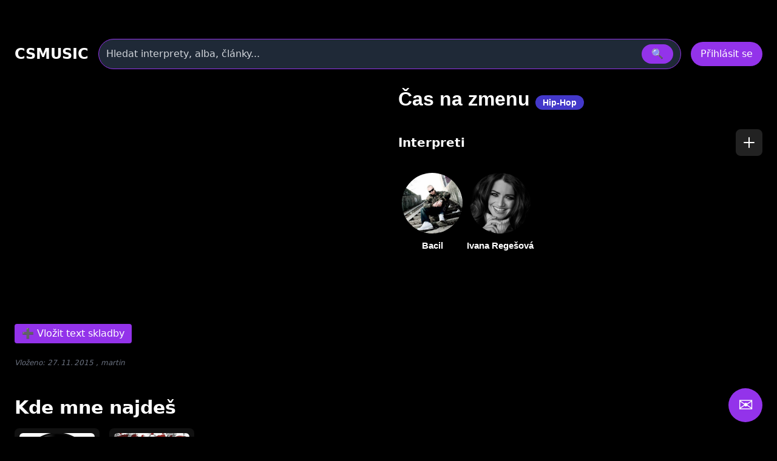

--- FILE ---
content_type: text/html
request_url: https://csmusic.cz/song-62653-cas-na-zmenu
body_size: 16471
content:
<!DOCTYPE html>
<html lang="cs">

﻿<head>
  <meta charset="utf-8" />
  <meta name="viewport" content="width=device-width,initial-scale=1" />
﻿<meta name="keywords" content="Bacil - Čas na zmenu, text, youtube, klip, playlist"><meta name="description" content="Bacil - Čas na zmenu, text, youtube, klip, playlist"><meta name="robots" content="index,follow"><meta name="author" content="Martin Caslavsky"><meta property="fb:app_id" content="601710366558692" ><meta property="fb:admins" content="martin.caslavsky"><link rel="shortcut icon" type="image/x-icon" href="favicon.ico" ><title>Bacil - Čas na zmenu | CS MUSIC</title>  <script src="tailwindcss/3.4.17.js"></script>


<div id="fb-root"></div>
<script async defer crossorigin="anonymous" 
  src="https://connect.facebook.net/cs_CZ/sdk.js#xfbml=1&version=v19.0" 
  nonce="abc123">
</script>
<script async src="https://www.googletagmanager.com/gtag/js?id=G-6PG43FMPS5"></script>
<script>
  window.dataLayer = window.dataLayer || [];
  function gtag(){dataLayer.push(arguments);}
  gtag('js', new Date());
  gtag('config', 'G-6PG43FMPS5');
</script>



  <style>
    /* drobné lokální úpravy (nezmění celkovou 'like' grafiku) */
    .card { display:block; background:#111; border-radius:10px; overflow:hidden; color:white; text-decoration:none; }
    .card-img { width:100%; height:160px; object-fit:cover; display:block; }
    .card-title { padding: 12px; font-weight:600; font-size:1rem; }
    .modal-overlay { position:fixed; inset:0; background:rgba(0,0,0,0.6); display:flex; align-items:center; justify-content:center; z-index:100; }
    header.sticky { position:sticky; top:0; z-index:50; background: rgba(0,0,0,0.7); }
    /* albums row styling */
    .album-card { background:#111; border-radius:8px; overflow:hidden; text-align:center; padding:8px; color:white; text-decoration:none; display:block; }
    .album-img { width:100%; height:120px; object-fit:cover; border-radius:6px; display:block; }
    .album-title { margin-top:8px; font-size:0.9rem; }
    .album-card:hover .album-img {  transform: scale(1.05);}    
    /* interpreti row styling */
    .interpret-card { background: none; border-radius: 8px; text-align: center; padding: 12px; color: white; text-decoration: none; display: block; width: 140px; margin: 0 auto; }
    .interpret-img { width: 100px; height: 100px; object-fit: cover; border-radius: 50%; display: block; margin: 0 auto; box-shadow: 0 4px 8px rgba(0,0,0,0.3); transition: transform 0.3s ease; }
    .interpret-card:hover .interpret-img { transform: scale(1.05); }
    .interpret-title { margin-top: 10px; font-size: 0.95rem; font-weight: 600; font-family: 'Poppins', sans-serif; color: #fff; }
    /* akce table styling */
    .akce-table td { vertical-align: top; }
    /* kluby row styling */
    .klub-card {
  display: block;
  background-color: #1f1f1f;
  border-radius: 8px;
  overflow: hidden;
  text-align: center;
  transition: transform 0.2s ease;
  text-decoration: none;
}
    .klub-img { width:100%; height:120px; object-fit:cover; border-radius:6px; display:block; }
    .klub-title { margin-top:8px; font-size:0.9rem; }
    .klub-card:hover .klub-img {  transform: scale(1.05);}    

    /* detail novinky styling */
    .container.main-content { border-radius:8px; overflow:hidden; text-align:left; padding:8px; color:white; text-decoration:none; display:block; }
    .article-title { font-size: 2rem; margin-bottom: 20px; }
    .main-image img { width: 100%; max-height: 500px; object-fit: cover; margin-bottom: 20px; }
    .article-text { font-size: 1.1rem; line-height: 1.6; margin-bottom: 20px; }
    .article-thumbnails { display: flex; flex-wrap: wrap; gap: 10px; margin-bottom: 20px; }
    .article-thumbnails .thumbnail { width: 150px; cursor: pointer; border: 1px solid #ccc; }
    .article-actions { margin-top: 20px; }
    .article-actions .btn { display: inline-block; margin-right: 10px; padding: 8px 12px; background: #222; color: #fff; text-decoration: none; border-radius: 4px; }
    .article-actions .btn:hover { background: #444; }

    /* zvýraznění vyhledávání */
    .search-highlight { border: 1px solid rgba(147,51,234,0.9); box-shadow: 0 6px 18px rgba(147,51,234,0.08); }

    @media (max-width: 640px) {
      /* na mobilu skryjeme desktop input a ukážeme jen ikonu */
    }

  </style>
</head>﻿
<body class="bg-black text-white font-sans" id="main-content">

<style>
.icon-btn {
    display: flex;
    align-items: center;
    justify-content: center;
    width: 44px;
    height: 44px;
    border: none;
    border-radius: 8px;
    background: #222;
    color: #fff;
    cursor: pointer;
    transition: background 0.3s, transform 0.2s;
}
.icon-btn:hover {
    background: #444;
    transform: translateY(-2px);
}
.icon-btn.delete:hover {
    background: #b91c1c; /* červená pro smazání */
}

.main-image img{
  max-height: none !important;
  height: auto !important;

}

.modal {
  position: fixed;
  inset: 0;
  z-index: 50;
}
.modal-overlay {
  position: fixed;
  inset: 0;
  background: rgba(0, 0, 0, 0.8);
  display: flex;
  justify-content: center;
  align-items: center;
}

.modal-content {
  background: #1f2937;
  padding: 2rem;
  border-radius: 1rem;
  max-width: 600px;
  width: 100%;
}

.article-detail-responsive {
  display: flex;
  flex-direction: column;
  gap: 24px;
}

.main-image img {
  width: 100%;
  height: auto;
  object-fit: cover;
  border-radius: 12px;
  box-shadow: 0 8px 24px rgba(0,0,0,0.3);
  transition: transform 0.3s ease;
}

.main-image img:hover {
  transform: scale(1.02);
}
.main-image-wrapper {
  position: relative;
}

.article-detail-responsive {
  display: flex;
  flex-direction: column;
  gap: 24px;
}

@media (min-width: 1024px) {
  .article-detail-responsive {
    display: block;
  }
}

.article-actions {
  display: flex;
  gap: 12px;
  justify-content: flex-start;
  margin-bottom: 24px;
}

.article-actions .icon-btn {
  background-color: rgba(75, 85, 99, 0.8); /* Tailwind gray-600 */
  color: white;
  padding: 8px 10px;
  border-radius: 8px;
  font-size: 1rem;
  transition: background-color 0.2s ease, transform 0.2s ease;
  box-shadow: 0 2px 6px rgba(0,0,0,0.3);
}

.article-actions .icon-btn:hover {
  background-color: rgba(147, 51, 234, 0.9); /* fialová */
  transform: scale(1.05);
}
.article-title {
  font-size: 2rem;
  font-weight: 700;
  margin-bottom: 16px;
  font-family: 'Poppins', sans-serif;
  color: white;
}

.article-text {
  font-size: 1.1rem;
  line-height: 1.6;
  color: white;
}

@media (min-width: 1024px) {
  .article-detail-responsive {
    display: block;
  }

  .main-image-wrapper {
    float: left;
    width: 55%;
    max-width: 600px;
    margin-right: 32px;
    margin-bottom: 16px;
  }

  .main-image-wrapper img {
    width: 100%;
    height: auto;
    display: block;
    object-fit: cover;
    border-radius: 12px;
    box-shadow: 0 8px 24px rgba(0,0,0,0.3);
  }

  .article-text {
    overflow: hidden;
  }
}

@media (max-width: 1023px) {
  .interpret-text.collapsed {
    max-height: 300px;
    overflow: hidden;
  }

  .interpret-text.expanded {
    max-height: none;
    overflow: visible;
  }

  .toggle-text {
    display: inline-block;
    margin-top: 16px;
    padding: 8px 16px;
    min-width: 120px;
    background-color: rgba(75, 85, 99, 0.8);
    color: white;
    border-radius: 8px;
    font-size: 1rem;
    cursor: pointer;
    transition: background-color 0.2s ease;
  }

  .toggle-text:hover {
    background-color: rgba(147, 51, 234, 0.9);
  }
}

@media (min-width: 1024px) {
  .toggle-text {
    display: none;
  }

  .interpret-text {
    max-height: none !important;
    overflow: visible !important;
  }
}

.toggle-text {
  width: auto;
  min-width: 120px; /* nebo víc, podle délky textu */
  padding: 8px 16px;
}

.scrollbar-thin {
  scrollbar-width: thin;
}
.scrollbar-thumb-gray-700::-webkit-scrollbar-thumb {
  background-color: #374151;
}
.scrollbar-track-gray-900::-webkit-scrollbar-track {
  background-color: #111827;
}

</style>

﻿<!-- HLAVIČKA -->
<header id="site-header" class="sticky">
  <div class="max-w-7xl mx-auto px-6 py-4">
    <!-- první řádek -->
    <div class="flex items-center gap-6">
      <div class="text-2xl font-bold" onclick="window.location.href='index.php'">CSMUSIC</div>
      <!-- vyhledávání desktop -->
      <div class="flex-1 mx-4 hidden sm:block">
        <form id="search-form-desktop" action="search_modern.php" method="get" class="w-full">
          <div class="relative">
            <div class="flex items-center bg-gray-800 border border-purple-600 rounded-full py-2 px-3 shadow-md">
              <input name="term" id="search-input-desktop" class="w-full bg-transparent outline-none placeholder:text-gray-300" placeholder="Hledat interprety, alba, články..." />
              <input type="hidden" name="odkaz" value="search" />
              <button class="ml-3 px-4 py-1 rounded-full bg-purple-600 hover:bg-purple-500" type="submit">🔍</button>
            </div>
            <div id="autocomplete-results-desktop" class="absolute left-0 top-full w-full z-50 bg-gray-900 border border-gray-700 border-t-0 rounded-b shadow-lg mt-1 max-h-80 overflow-y-auto hidden"></div>
          </div>
        </form>
      </div>
      <!-- user area -->
      <div id="user-area" class="flex items-center gap-3 ml-auto"></div>
    </div>
    <!-- druhý řádek s vyhledáváním pro mobil -->
    <div class="mt-3 sm:hidden">
      <form id="search-form-mobile" action="flexi.php" method="get" class="w-full">
        <div class="relative">
          <div class="flex items-center bg-gray-800 border border-purple-600 rounded-full py-2 px-3 shadow-md">
            <input name="term" id="search-input-mobile" class="w-full bg-transparent outline-none placeholder:text-gray-300" placeholder="Hledat interprety, alba, články..." />
            <input type="hidden" name="odkaz" value="search" />
            <button class="ml-3 px-4 py-1 rounded-full bg-purple-600 hover:bg-purple-500" type="submit">🔍</button>
          </div>
          <div id="autocomplete-results-mobile" class="absolute left-0 top-full w-full z-50 bg-gray-900 border border-gray-700 border-t-0 rounded-b shadow-lg mt-1 max-h-80 overflow-y-auto hidden"></div>
        </div>
      </form>
    </div>
  </div>
</header>

<script>
document.addEventListener('DOMContentLoaded', () => {
  const main = document.querySelector('main');
  const headerHeight = document.querySelector('header')?.offsetHeight || 80;

  if (!main) return;

  const handleSearch = (formId, inputId) => {
    const form = document.getElementById(formId);
    const input = document.getElementById(inputId);

    if (!form || !input) return;

    form.addEventListener('submit', (e) => {
      e.preventDefault();

      const query = input.value.trim();
      if (query.length < 2) return;

      const url = 'api_search_modern.php?term=' + encodeURIComponent(query) + '&odkaz=search';

      fetch(url)
        .then(res => res.text())
        .then(html => {
          console.log('Výsledky hledání:', html);
          main.innerHTML = html;

          const mainTop = main.getBoundingClientRect().top + window.scrollY;
          window.scrollTo({ top: mainTop - headerHeight - 16, behavior: 'smooth' });
        })
        .catch(err => {
          main.innerHTML = '<div class="p-6 text-red-400">Chyba při načítání výsledků.</div>';
          console.error(err);
        });
    });
  };

  handleSearch('search-form-desktop', 'search-input-desktop');
  handleSearch('search-form-mobile', 'search-input-mobile');
});


// našeptávač pro desktop
(() => {
const searchInput = document.getElementById('search-input-desktop');
const suggestionBox = document.getElementById('autocomplete-results-desktop');

let debounceTimer;

searchInput.addEventListener('input', () => {
  const term = searchInput.value.trim();
  if (term.length < 3) {
    suggestionBox.innerHTML = '';
    suggestionBox.classList.add('hidden');
    return;
  }

  clearTimeout(debounceTimer);
  debounceTimer = setTimeout(() => {
    fetch(`api_autocomplete_interpreti.php?term=${encodeURIComponent(term)}`)
      .then(res => res.json())
      .then(data => {
        if (!Array.isArray(data) || data.length === 0) {
          suggestionBox.innerHTML = '';
          suggestionBox.classList.add('hidden');
          return;
        }

        suggestionBox.innerHTML = data.map(item => `
          <a href="${item.link}" class="flex items-center gap-3 px-4 py-2 hover:bg-gray-800 transition">
            <img src="${item.image}" alt="${item.name}" class="w-10 h-10 object-cover rounded-full">
            <span class="text-white text-sm font-medium">${item.name}</span>
          </a>
        `).join('');

        suggestionBox.classList.remove('hidden');
      });
  }, 300);
});

document.addEventListener('click', e => {
  if (!suggestionBox.contains(e.target) && e.target !== searchInput) {
    suggestionBox.classList.add('hidden');
  }
});
})();

// našeptávač pro mobil
const searchInputMobile = document.getElementById('search-input-mobile');
const suggestionBoxMobile = document.getElementById('autocomplete-results-mobile');

let debounceTimerMobile;

searchInputMobile.addEventListener('input', () => {
  const term = searchInputMobile.value.trim();
  if (term.length < 3) {
    suggestionBoxMobile.innerHTML = '';
    suggestionBoxMobile.classList.add('hidden');
    return;
  }

  clearTimeout(debounceTimerMobile);
  debounceTimerMobile = setTimeout(() => {
    fetch(`api_autocomplete_interpreti.php?term=${encodeURIComponent(term)}`)
      .then(res => res.json())
      .then(data => {
        if (!Array.isArray(data) || data.length === 0) {
          suggestionBoxMobile.innerHTML = '';
          suggestionBoxMobile.classList.add('hidden');
          return;
        }

        suggestionBoxMobile.innerHTML = data.map(item => `
          <a href="${item.link}" class="flex items-center gap-3 px-4 py-2 hover:bg-gray-800 transition">
            <img src="${item.image}" alt="${item.name}" class="w-10 h-10 object-cover rounded-full">
            <span class="text-white text-sm font-medium">${item.name}</span>
          </a>
        `).join('');

        suggestionBoxMobile.classList.remove('hidden');
      });
  }, 300);
});

document.addEventListener('click', e => {
  if (!suggestionBoxMobile.contains(e.target) && e.target !== searchInputMobile) {
    suggestionBoxMobile.classList.add('hidden');
  }
});


</script>


<script>

  const skladba_id = 62653;

  const isAdmin = true;
</script>


<!-- HLAVNÍ OBSAH -->
<main class="max-w-7xl mx-auto px-4 pb-24">
  <div class="container main-content">


<div class="article-detail-responsive">
  <div class="article-content">
    <div class="article-text">
      <div class="main-image-wrapper">

		  <div style="margin: 0px auto;">
	    <iframe
	      width="100%"
	      height="360"
	      src="https://www.youtube.com/embed/2EQ4ZRPq3aM?autoplay=0&rel=0"
	      title="YouTube video player"
	      frameborder="0"
	      allow="autoplay; encrypted-media"
	      allowfullscreen>
	    </iframe>
	  </div>
	     </div>

      <!-- PRAVÁ STRANA: infoblok -->
      <h1 class="article-title">Čas na zmenu                        <span class="px-3 py-1 bg-indigo-700 text-white text-sm rounded-full whitespace-nowrap">
	           Hip-Hop              </span>
                </h1>

      <!-- Interpreti -->
      <div class="mt-6">
        <div class="flex items-center justify-between mb-4">
          <h2 class="text-xl font-semibold text-white">Interpreti</h2>
                      <button class="icon-btn text-white hover:text-green-400 transition" title="Přiřadit k interpretovi" data-modal-open="AddInterpretSkladba" data-skladba-id="62653" data-zanr-id="3" data-podzanr-id="0">
              <svg xmlns="http://www.w3.org/2000/svg" class="w-6 h-6" fill="none" viewBox="0 0 24 24" stroke="currentColor">
                <path stroke-linecap="round" stroke-linejoin="round" stroke-width="2" d="M12 4v16m8-8H4"/>
              </svg>
            </button>
                  </div>


        <div id="interpreti-skladby" data-sid="62653" class="flex flex-wrap gap-4"></div>
      </div>


    </div>
  </div>
</div>


    <button class="px-3 py-1 bg-purple-600 text-white rounded hover:bg-purple-700"
            data-modal-open="AddLyricsModal"
            data-skladba-id="62653">
      ➕ Vložit text skladby
    </button>
               <div class="mt-6 text-xs text-gray-500 italic">
            Vloženo: 27. 11. 2015            , martin         </div>
	 <div class="mb-6"></div> <!-- mezera navíc -->
      
    <!-- Diskografie na celou šířku -->
    <section id="diskografie-section" class="mt-12">
      <h2 class="text-3xl font-semibold mb-4">Kde mne najdeš</h2>
	<div id="diskografie-grid"
	     data-skladba-id="62653"
	     class="grid grid-cols-2 sm:grid-cols-4 md:grid-cols-8 gap-4">
	</div>
        <!-- JS sem vykreslí alba -->
    </section>

  </div>
</main>



﻿<!-- MODAL přihlášení/registrace -->
<div id="auth-modal" class="modal hidden">
  <div class="modal-overlay">
    <div class="auth-modal-content bg-gray-900 rounded-2xl p-6 w-full max-w-md shadow-lg">
      <div class="flex justify-between items-center mb-4">
        <h3 class="text-2xl font-bold" id="modal-title">Přihlášení</h3>
        <button data-modal-close type="button" class="text-gray-400 hover:text-white">&times;</button>
      </div>

      <div class="flex mb-4">
        <button id="auth-login-tab" onclick="switchAuthTab('login')" class="flex-1 py-2 bg-purple-600 rounded-l-lg">Přihlášení</button>
        <button id="auth-register-tab" onclick="switchAuthTab('register')" class="flex-1 py-2 bg-white/10 rounded-r-lg">Registrace</button>
      </div>

      <!-- Přihlášení -->
      <form id="login-form" action="GO_login_modern.php" method="post" class="space-y-4">

        <input type="text" name="login1" placeholder="Login" class="w-full px-4 py-2 rounded bg-white/10" required>
	<div class="relative">
	  <input type="password" id="heslo1" name="heslo1"
	         placeholder="Heslo"
	         class="w-full px-4 py-2 rounded bg-white/10" required>
	  <button type="button" tabindex="-1"
	          class="absolute right-2 top-2 text-gray-400"
	          onclick="togglePassword('heslo1')">👁</button>
	</div>
        <input type="hidden" name="actual_link" id="login-actual-link" value="">
        <button type="submit" class="w-full py-2 bg-purple-600 rounded">Přihlásit se</button>

	<p class="text-center mt-4 text-sm text-gray-400">
	  <a href="#" id="forgot-link" class="text-purple-400 hover:text-purple-300">
	    Zapomněl jsi heslo?
	  </a>
	</p>
      </form>

      <!-- Registrace -->
      <form id="register-form" action="GO_registrace_modern.php" method="post" class="space-y-4 hidden">
        <input type="text" name="login" placeholder="Login" class="w-full px-4 py-2 rounded bg-white/10" required>
	<div class="relative">
	  <input type="password" id="heslo" name="heslo"
	         placeholder="Heslo"
	         class="w-full px-4 py-2 rounded bg-white/10" required>
	  <button type="button" tabindex="-1"
	          class="absolute right-2 top-2 text-gray-400"
	          onclick="togglePassword('heslo')">👁</button>
	</div>
        <input type="email" name="email" placeholder="E-mail" class="w-full px-4 py-2 rounded bg-white/10" required>
        <div class="bg-white/10 rounded p-3 text-center">

		<div id="registrace" class="g-recaptcha" data-sitekey="6Lei5hQTAAAAAJnECR4uHCs02Uw_5RotTnqgu5Ii"></div>

	</div>
        <button type="submit" class="w-full py-2 bg-green-600 rounded">Registrovat se</button>
      </form>
    </div>
  </div>
</div>

<!-- MODAL změna hesla -->
<div id="pass-modal" class="modal hidden">
  <div class="modal-overlay">
    <div class="modal-content bg-gray-900 rounded-2xl p-6 w-full max-w-md shadow-lg">
      <div class="flex justify-between items-center mb-4">
        <h3 class="text-2xl font-bold">Změna hesla</h3>
        <button data-modal-close type="button" class="text-gray-400 hover:text-white">&times;</button>
      </div>
      <form id="pass-form" action="GO_zmena_hesla_modern.php" method="post" class="space-y-4">
        
        <!-- Staré heslo -->
        <div class="relative">
          <input type="password" id="hesloalt" name="hesloalt"
                 placeholder="Staré heslo"
                 class="w-full px-4 py-2 rounded bg-white/10" required>
          <button type="button" tabindex="-1" class="absolute right-2 top-2 text-gray-400"
                  onclick="togglePassword('hesloalt')">👁</button>
        </div>

        <!-- Nové heslo -->
        <div class="relative">
          <input type="password" id="heslonew1" name="heslonew1"
                 placeholder="Nové heslo"
                 class="w-full px-4 py-2 rounded bg-white/10" required>
          <button type="button" tabindex="-1" class="absolute right-2 top-2 text-gray-400"
                  onclick="togglePassword('heslonew1')">👁</button>
        </div>

        <!-- Nové heslo znovu -->
        <div class="relative">
          <input type="password" id="heslonew2" name="heslonew2"
                 placeholder="Nové heslo znovu"
                 class="w-full px-4 py-2 rounded bg-white/10" required>
          <button type="button" tabindex="-1" class="absolute right-2 top-2 text-gray-400"
                  onclick="togglePassword('heslonew2')">👁</button>
        </div>

        <input type="hidden" name="actual_link" id="pass-actual-link" value="">
        <button type="submit" class="w-full py-2 bg-purple-600 rounded">Změnit heslo</button>
      </form>
    </div>
  </div>
</div>


<!-- MODAL zapomenuté heslo -->
<div id="forgot-modal" class="modal hidden">
  <div class="modal-overlay">
    <div class="modal-content bg-gray-900 rounded-2xl p-6 w-full max-w-md shadow-lg">
      
      <!-- Hlavička modalu -->
      <div class="flex justify-between items-center mb-4">
        <h3 class="text-2xl font-bold text-white">Obnovení hesla</h3>
        <button data-modal-close type="button" class="text-gray-400 hover:text-white">&times;</button>
      </div>

      <!-- Formulář -->
      <form id="forgot-form" method="post" action="GO_reset_hesla_modern.php" class="space-y-4">
        <input type="email" name="email" placeholder="Váš e‑mail" 
               class="w-full px-4 py-2 rounded bg-white/10 text-white" required>

        <!-- reCAPTCHA -->
        <div id="captcha-forgot" class="g-recaptcha" data-sitekey="6Lei5hQTAAAAAJnECR4uHCs02Uw_5RotTnqgu5Ii"></div>

        <button type="submit" 
                class="w-full py-2 bg-purple-600 hover:bg-purple-700 rounded text-white font-semibold">
          Obnovit heslo
        </button>
      </form>

      <!-- Hláška -->
      <div id="forgot-message" class="mt-4 text-center text-sm text-gray-300"></div>
    </div>
  </div>
</div>

<!-- MODAL reset hesla -->
<div id="reset-modal" class="modal hidden">
  <div class="modal-overlay">
    <div class="modal-content bg-gray-900 rounded-2xl p-6 w-full max-w-md shadow-lg">
      <div class="flex justify-between items-center mb-4">
        <h3 class="text-2xl font-bold text-white">Nastavení nového hesla</h3>
        <button data-modal-close type="button" class="text-gray-400 hover:text-white">&times;</button>
      </div>

      <form id="reset-form" action="GO_reset_hesla_save_modern.php" method="post" class="space-y-4">
        <input type="hidden" name="email" value="">
        <input type="hidden" name="token" value="">
        <input type="password" name="new_password" placeholder="Nové heslo" class="w-full px-4 py-2 rounded bg-white/10 text-white" required>
        <input type="password" name="new_password2" placeholder="Nové heslo znovu" class="w-full px-4 py-2 rounded bg-white/10 text-white" required>
        <button type="submit" class="w-full py-2 bg-purple-600 rounded text-white">Změnit heslo</button>
      </form>

      <div id="reset-message" class="mt-4 text-center text-sm text-gray-300"></div>
    </div>
  </div>
</div>

<script>
// přepínání viditelnosti hesla
function togglePassword(id) {
  const input = document.getElementById(id);
  input.type = input.type === "password" ? "text" : "password";
}

document.addEventListener('DOMContentLoaded', () => {
  const form = document.getElementById("pass-form");
  const new1 = document.getElementById("heslonew1");
  const new2 = document.getElementById("heslonew2");
  const submitBtn = form.querySelector("button[type='submit']");

  function validatePasswords() {
    if (new1.value && new2.value && new1.value !== new2.value) {
      new2.setCustomValidity("Hesla se neshodují");
      new2.reportValidity();
      submitBtn.disabled = true;
    } else {
      new2.setCustomValidity("");
      submitBtn.disabled = false;
    }
  }

  new1.addEventListener("input", validatePasswords);
  new2.addEventListener("input", validatePasswords);
});

  // odkaz v login modalu

document.getElementById("forgot-link").addEventListener("click", function(e) {
  e.preventDefault();
  // zavřít login modal (auth-modal)
  document.getElementById("auth-modal").classList.add("hidden");
  // otevřít forgot modal
  document.getElementById("forgot-modal").classList.remove("hidden");
});

  // AJAX odeslání formuláře
document.addEventListener('DOMContentLoaded', () => {
  const forgotForm = document.getElementById("forgot-form");
  if (forgotForm) {
    console.log("Listener navázán na forgot-form");
    forgotForm.addEventListener("submit", async function(e) {
      e.preventDefault();
      console.log("Submit zachycen");

      const formData = new FormData(this);
      const response = await fetch(this.action, { method: "POST", body: formData });
      const result = await response.json();

	const modalContent = document.querySelector('#forgot-modal .modal-content');

	if (result.success) {
	  modalContent.innerHTML = `
	    <div class="text-center space-y-4">
	      <p class="text-green-500 font-semibold">✅ ${result.message}</p>
	      <button type="button" data-modal-close class="px-4 py-2 bg-purple-600 rounded text-white">
	        Zavřít
	      </button>
	    </div>
	  `;
	} else {
	  modalContent.innerHTML = `
	    <div class="text-center space-y-4">
	      <p class="text-red-500 font-semibold">❌ ${result.message || 'Nepodařilo se odeslat požadavek.'}</p>
	      <button type="button" data-modal-close class="px-4 py-2 bg-gray-700 rounded text-white">
	        Zavřít
	      </button>
	    </div>
	  `;
	}
    });
  } else {
    console.error("Element #forgot-form nebyl nalezen!");
  }
});


document.addEventListener('DOMContentLoaded', () => {
  const params = new URLSearchParams(window.location.search);
  if (params.has('reset') && params.has('email') && params.has('token')) {
    const modal = document.getElementById('reset-modal');
    modal.classList.remove('hidden');

    // propsání hodnot do hidden inputů
    document.querySelector('#reset-form input[name="email"]').value = params.get('email');
    document.querySelector('#reset-form input[name="token"]').value = params.get('token');
  }

  // AJAX submit reset-form
  const resetForm = document.getElementById("reset-form");
  if (resetForm) {
    resetForm.addEventListener("submit", async function(e) {
      e.preventDefault();
      const formData = new FormData(this);

      const response = await fetch(this.action, { method: "POST", body: formData });
      const result = await response.text(); // GO_reset_save.php vrací text

      const msgBox = document.getElementById("reset-message");
      msgBox.innerHTML = result;

      // po úspěchu můžeš přepsat modal jen na hlášku + zavírací tlačítko
      if (result.includes("✅")) {
        document.querySelector('#reset-modal .modal-content').innerHTML = `
          <div class="text-center space-y-4">
            <p class="text-green-500 font-semibold">${result}</p>
            <button type="button" data-modal-close class="px-4 py-2 bg-purple-600 rounded text-white">
              Zavřít
            </button>
          </div>
        `;
      }
    });
  }
});

document.addEventListener('DOMContentLoaded', () => {
  const passForm = document.getElementById("pass-form");
  if (!passForm) {
    console.error("Formulář #pass-form nebyl nalezen");
    return;
  }

  passForm.addEventListener("submit", async function(e) {
    e.preventDefault();
    console.log("Submit zachycen");

    const formData = new FormData(this);

    try {
      const response = await fetch(this.action, {
        method: "POST",
        body: formData
      });

      // načteme odpověď jako text a zkusíme převést na JSON
      const text = await response.text();
      console.log("Odpověď serveru:", text);

      let result;
      try {
        result = JSON.parse(text);
      } catch (err) {
        result = { success: false, message: "Neplatná JSON odpověď: " + text };
      }

      const modalContent = document.querySelector('#pass-modal .modal-content');

      if (result.success) {
        // úspěch → přepsat modal jen na hlášku + zavírací tlačítko
        modalContent.innerHTML = `
          <div class="text-center space-y-4">
            <p class="text-green-500 font-semibold">✅ ${result.message}</p>
            <button type="button" data-modal-close class="px-4 py-2 bg-purple-600 rounded text-white">
              Zavřít
            </button>
          </div>
        `;
      } else {
        // chyba → zobrazit hlášku pod formulářem
        const msgBox = document.createElement("div");
        msgBox.className = "mt-4 text-center text-red-500";
        msgBox.textContent = "❌ " + (result.message || "Nepodařilo se změnit heslo.");
        passForm.appendChild(msgBox);
      }
    } catch (err) {
      console.error("Chyba při fetch:", err);
      alert("Došlo k chybě při komunikaci se serverem.");
    }
  });
});

</script>




<script>
let widgetIdRegister, widgetIdLyrics, widgetIdYoutube, widgetIdForgot, widgetIdContact;

function onloadCallback() {
  const elRegister = document.getElementById('captcha-register');
  if (elRegister && typeof widgetIdRegister === 'undefined') {
    widgetIdRegister = grecaptcha.render(elRegister, {
      sitekey: '6Lei5hQTAAAAAJnECR4uHCs02Uw_5RotTnqgu5Ii',
      callback: recaptchaCallback
    });
  }

  const elLyrics = document.getElementById('captcha-lyrics');
  if (elLyrics && typeof widgetIdLyrics === 'undefined') {
    widgetIdLyrics = grecaptcha.render(elLyrics, {
      sitekey: '6Lei5hQTAAAAAJnECR4uHCs02Uw_5RotTnqgu5Ii',
      callback: recaptchaCallback
    });
  }

  const elYoutube = document.getElementById('captcha-youtube');
  if (elYoutube && typeof widgetIdYoutube === 'undefined') {
    widgetIdYoutube = grecaptcha.render(elYoutube, {
      sitekey: '6Lei5hQTAAAAAJnECR4uHCs02Uw_5RotTnqgu5Ii',
      callback: recaptchaCallback
    });
  }

  const elForgot = document.getElementById('captcha-forgot');
  if (elForgot && typeof widgetIdForgot === 'undefined') {
    widgetIdForgot = grecaptcha.render(elForgot, {
      sitekey: '6Lei5hQTAAAAAJnECR4uHCs02Uw_5RotTnqgu5Ii',
      callback: recaptchaCallback
    });
  }

  const elContact = document.getElementById('captcha-contact');
  if (elContact && typeof widgetIdContact === 'undefined') {
    widgetIdContact = grecaptcha.render(elContact, {
      sitekey: '6Lei5hQTAAAAAJnECR4uHCs02Uw_5RotTnqgu5Ii',
      callback: recaptchaCallback
    });
  }
}

// při každém otevření modalu:
function showRegisterModal() {
  const modal = document.getElementById('auth-modal');
  modal.classList.remove('hidden');

  if (typeof widgetIdRegister !== 'undefined') {
    grecaptcha.reset(widgetIdRegister);
  }
}

document.addEventListener('DOMContentLoaded', () => {
  const loginForm = document.getElementById('login-form');
  const registerForm = document.getElementById('register-form');
  const authModalContent = document.querySelector('.auth-modal-content');

  // ---------- Přihlášení AJAXem ----------
  loginForm.addEventListener('submit', async e => {
    e.preventDefault();

    const formData = new FormData(loginForm);

    try {
      const res = await fetch(loginForm.action, { method: 'POST', body: formData });
      const textResp = await res.text();
      let json;
      try {
        json = JSON.parse(textResp);
      } catch {
        authModalContent.innerHTML = `
          <div class="text-center space-y-4">
            <p class="text-red-500 font-semibold">❌ Server nevrátil JSON.</p>
            <button type="button" data-modal-close class="px-4 py-2 bg-gray-700 rounded text-white">Zavřít</button>
          </div>`;
        return;
      }

      if (json.success) {
	  // místo hlášky do modalu:
	  window.location.reload(); // kompletní reload stránky
      } else {
        authModalContent.innerHTML = `
          <div class="text-center space-y-4">
            <p class="text-red-500 font-semibold">❌ Chyba: ${json.message || 'Přihlášení se nepodařilo.'}</p>
            <button type="button" data-modal-close class="px-4 py-2 bg-gray-700 rounded text-white">Zavřít</button>
          </div>`;
      }
    } catch (err) {
      console.error(err);
      authModalContent.innerHTML = `
        <div class="text-center space-y-4">
          <p class="text-red-500 font-semibold">❌ Chyba spojení se serverem.</p>
          <button type="button" data-modal-close class="px-4 py-2 bg-gray-700 rounded text-white">Zavřít</button>
        </div>`;
    }
  });

// ---------- Registrace AJAXem ----------
registerForm.addEventListener('submit', async e => {
  e.preventDefault();

  const formData = new FormData(registerForm);

  // reCAPTCHA kontrola
  if (typeof widgetIdRegister !== 'undefined') {
    const captchaResponse = grecaptcha.getResponse(widgetIdRegister);
    if (!captchaResponse) {
      authModalContent.innerHTML = `
        <div class="text-center space-y-4">
          <p class="text-red-500 font-semibold">❌ Potvrďte prosím reCAPTCHA.</p>
          <button type="button" data-modal-close class="px-4 py-2 bg-gray-700 rounded text-white">Zavřít</button>
        </div>`;
      return;
    }
    formData.append('g-recaptcha-response', captchaResponse);
  }

  try {
    const res = await fetch(registerForm.action, { method: 'POST', body: formData });
    const textResp = await res.text();
    let json;
    try {
      json = JSON.parse(textResp);
    } catch {
      authModalContent.innerHTML = `
        <div class="text-center space-y-4">
          <p class="text-red-500 font-semibold">❌ Server nevrátil JSON.</p>
          <button type="button" data-modal-close class="px-4 py-2 bg-gray-700 rounded text-white">Zavřít</button>
        </div>`;
      return;
    }

    if (json.success) {
      // ✅ Registrace proběhla úspěšně → zobraz hlášku s instrukcí
      authModalContent.innerHTML = `
        <div class="text-center space-y-4">
          <p class="text-green-500 font-semibold">✅ Registrace proběhla úspěšně.</p>
          <p class="text-gray-200">Pro dokončení je nutné potvrdit účet kliknutím na odkaz v e‑mailu.</p>
          <p class="text-gray-400 text-sm">Pokud e‑mail nevidíte, zkontrolujte prosím i složku SPAM.</p>
          <button type="button" id="close-register-success" class="px-4 py-2 bg-purple-600 rounded text-white">Pokračovat</button>
        </div>`;

      // po kliknutí na tlačítko refresh stránky
      document.getElementById('close-register-success')?.addEventListener('click', () => {
        window.location.reload();
      });

    } else {
      // ❌ Chyba registrace
      authModalContent.innerHTML = `
        <div class="text-center space-y-4">
          <p class="text-red-500 font-semibold">❌ Chyba: ${json.message || 'Registrace se nepodařila.'}</p>
          <button type="button" id="close-register-error" class="px-4 py-2 bg-gray-700 rounded text-white">Zavřít</button>
        </div>`;
      document.getElementById('close-register-error')?.addEventListener('click', () => {
        window.location.reload();
      });
    }
  } catch (err) {
    console.error(err);
    authModalContent.innerHTML = `
      <div class="text-center space-y-4">
        <p class="text-red-500 font-semibold">❌ Chyba spojení se serverem.</p>
        <button type="button" id="close-register-error" class="px-4 py-2 bg-gray-700 rounded text-white">Zavřít</button>
      </div>`;
    document.getElementById('close-register-error')?.addEventListener('click', () => {
      window.location.reload();
    });
  }
});

  // ---------- Zavření modalu ----------
  document.querySelectorAll('[data-modal-close]').forEach(btn => {
    btn.addEventListener('click', () => {
      btn.closest('.modal').classList.add('hidden');
    });
  });

  // ---------- Zavření klikem na overlay ----------
  document.querySelectorAll('.modal-overlay').forEach(overlay => {
    overlay.addEventListener('click', e => {
      if (e.target === overlay) {
        overlay.closest('.modal')?.classList.add('hidden');
      }
    });
  });
});
</script>
﻿<!-- Modal: Vložit text skladby -->
<div id="AddLyricsModal" class="modal hidden fixed inset-0 z-50">
  <div class="modal-overlay bg-black/80 flex items-center justify-center w-full h-full">
    <div class="modal-content bg-gray-900 rounded-2xl p-6 w-full max-w-lg shadow-lg relative">
      <div class="flex justify-between items-center mb-4">
        <h3 class="text-2xl font-bold text-white">Vložit text skladby</h3>
        <button data-modal-close class="text-gray-400 hover:text-white text-2xl font-bold">&times;</button>
      </div>

      <form id="lyrics-form" method="post" action="GO_INSERT_navrh_lyric.php" class="space-y-6">
	<input type="hidden" name="skladba_id" value="62653">
        <input type="hidden" name="actual_link" value="http://csmusic.cz/song-62653-cas-na-zmenu">

        
        <!-- Text skladby -->
        <div>
          <label for="navrh_lyric_text" class="block font-semibold mb-1 text-white">Text skladby</label>
          <textarea id="navrh_lyric_text" name="navrh_lyric_text" rows="8"
                    class="w-full px-4 py-2 rounded bg-gray-800 text-white border border-gray-600 focus:outline-none focus:ring-2 focus:ring-purple-500"
                    placeholder="Sem vložte text skladby..." required></textarea>
        </div>

        	   <!-- reCAPTCHA pro nepřihlášené -->
          <div id="captcha-lyrics" class="g-recaptcha" data-sitekey="6Lei5hQTAAAAAJnECR4uHCs02Uw_5RotTnqgu5Ii"></div>
        
        <!-- Akce -->
        <div class="flex justify-end gap-4">
          <button type="submit" class="w-full py-2 bg-purple-600 rounded text-white hover:bg-purple-700">
            Odeslat text
          </button>
          <button type="button" data-modal-close class="w-full py-2 bg-gray-700 rounded text-white hover:bg-gray-600">
            Zrušit
          </button>
        </div>
      </form>
    </div>
  </div>
</div>

<script>
// ---------- Při každém otevření modalu / znovupoužití ----------
function resetLyricsCaptcha() {
  if (typeof widgetIdLyrics !== 'undefined') {
    grecaptcha.reset(widgetIdLyrics);
  }
}

document.addEventListener('DOMContentLoaded', () => {
  const form = document.getElementById('lyrics-form');
  const modalBody = form.parentElement; // obal uvnitř modal-content

  // ---------- Odeslání formuláře AJAXem ----------
  form.addEventListener('submit', async e => {
    e.preventDefault();

    const text = document.getElementById('navrh_lyric_text').value.trim();
    if (!text) {
      modalBody.innerHTML = `
        <div class="text-center space-y-4">
          <p class="text-red-500 text-lg font-semibold">❌ Vložte prosím text skladby.</p>
          <button type="button" data-modal-close
                  class="px-4 py-2 bg-gray-700 rounded text-white hover:bg-gray-600">
            Zavřít
          </button>
        </div>
      `;
      return;
    }

    const formData = new FormData(form);

    // Pokud je captcha v modalu, přidej její token
    if (typeof widgetIdLyrics !== 'undefined') {
      const captchaResponse = grecaptcha.getResponse(widgetIdLyrics);
      formData.append('g-recaptcha-response', captchaResponse);
    }

    try {
      const res = await fetch(form.action, { method: 'POST', body: formData });
      const textResp = await res.text();
      let json;
      try {
        json = JSON.parse(textResp);
      } catch {
        modalBody.innerHTML = `
          <div class="text-center space-y-4">
            <p class="text-red-500 text-lg font-semibold">❌ Server nevrátil JSON.</p>
            <button type="button" data-modal-close
                    class="px-4 py-2 bg-gray-700 rounded text-white hover:bg-gray-600">
              Zavřít
            </button>
          </div>
        `;
        return;
      }

      if (json.success) {
        modalBody.innerHTML = `
          <div class="text-center space-y-4">
            <p class="text-green-500 text-lg font-semibold">✅ Děkujeme za vložení textu skladby.<br>Po kontrole bude text zveřejněn.</p>
            <button type="button" data-modal-close
                    class="px-4 py-2 bg-purple-600 rounded text-white hover:bg-purple-700">
              Zavřít
            </button>
          </div>
        `;
      } else {
        modalBody.innerHTML = `
          <div class="text-center space-y-4">
            <p class="text-red-500 text-lg font-semibold">❌ Chyba: ${json.message || 'Nepodařilo se uložit text.'}</p>
            <button type="button" data-modal-close
                    class="px-4 py-2 bg-gray-700 rounded text-white hover:bg-gray-600">
              Zavřít
            </button>
          </div>
        `;
      }
    } catch (err) {
      console.error("❌ Chyba při odesílání:", err);
      modalBody.innerHTML = `
        <div class="text-center space-y-4">
          <p class="text-red-500 text-lg font-semibold">❌ Chyba spojení se serverem.</p>
          <button type="button" data-modal-close
                  class="px-4 py-2 bg-gray-700 rounded text-white hover:bg-gray-600">
            Zavřít
          </button>
        </div>
      `;
    }
  });

  // ---------- Zavření modalu ----------
  document.querySelectorAll('[data-modal-close]').forEach(btn => {
    btn.addEventListener('click', () => {
      btn.closest('.modal').classList.add('hidden');
    });
  });

  // ---------- Zavření klikem na overlay ----------
  document.querySelectorAll('.modal-overlay').forEach(overlay => {
    overlay.addEventListener('click', e => {
      if (e.target === overlay) {
        overlay.closest('.modal')?.classList.add('hidden');
      }
    });
  });
});
</script>﻿<!-- Modal: Vložit YouTube -->
<div id="AddYoutubeModal" class="modal hidden fixed inset-0 z-50">
  <div class="modal-overlay bg-black/80 flex items-center justify-center w-full h-full">
    <div class="modal-content bg-gray-900 rounded-2xl p-6 w-full max-w-lg shadow-lg relative">
      <div id="youtube-modal-body">
        <!-- sem se vloží formulář nebo zpráva -->
        <form id="youtube-form" method="post" action="GO_INSERT_navrh_youtube.php" class="space-y-6">
          <input type="hidden" name="skladba_id" value="62653">
          
          <div>
            <input id="navrh_youtube" name="youtube_id" type="text"
                   class="w-full px-4 py-2 rounded bg-gray-800 text-white border border-gray-600 focus:outline-none focus:ring-2 focus:ring-purple-500"
                   placeholder="Zadejte YouTube ID nebo odkaz"
                   required>
          </div>

                      <div id="captcha-youtube" class="g-recaptcha" data-sitekey="6Lei5hQTAAAAAJnECR4uHCs02Uw_5RotTnqgu5Ii"></div>
          
          <div class="flex justify-end gap-4">
            <button type="submit" class="w-full py-2 bg-purple-600 rounded text-white hover:bg-purple-700">
              Odeslat ID
            </button>
            <button type="button" data-modal-close class="w-full py-2 bg-gray-700 rounded text-white hover:bg-gray-600">
              Zrušit
            </button>
          </div>
        </form>
      </div>
    </div>
  </div>
</div>


<!-- Google reCAPTCHA -->

<script>

// ---------- Reset při každém otevření modalu / znovupoužití ----------
function resetYoutubeCaptcha() {
  if (typeof widgetIdYoutube !== 'undefined') {
    grecaptcha.reset(widgetIdYoutube);
  }
}

// ---------- Callback pro explicitní render ----------
function onloadYoutubeCaptcha() {
  const el = document.getElementById('captcha-youtube');
  if (el) {
    widgetIdYoutube = grecaptcha.render(el, {
      'sitekey': '6Lei5hQTAAAAAJnECR4uHCs02Uw_5RotTnqgu5Ii', // tvůj sitekey
      'theme': 'light'
    });
  }
}

document.addEventListener("DOMContentLoaded", () => {
  const form = document.getElementById("youtube-form");
  const youtubeInput = document.getElementById("navrh_youtube");
  const modalBody = document.getElementById("youtube-modal-body");

  // ---------- Extrakce YouTube ID ----------
  function extractYoutubeId(input) {
    const trimmed = input.trim();
    const match = trimmed.match(/(?:v=|\/embed\/|youtu\.be\/)([a-zA-Z0-9_-]{11})/);
    return match ? match[1] : trimmed;
  }

  youtubeInput.addEventListener('input', () => {
    const raw = youtubeInput.value;
    const extracted = extractYoutubeId(raw);
    if (extracted.length === 11) {
      youtubeInput.value = extracted;
    }
  });

  // ---------- Odeslání formuláře AJAXem ----------
  form.addEventListener("submit", async e => {
    e.preventDefault();

    const id = youtubeInput.value.trim();
    if (!id || id.length !== 11) {
      modalBody.innerHTML = `
        <div class="text-center space-y-4">
          <p class="text-red-500 text-lg font-semibold">❌ Zadejte platné YouTube ID nebo odkaz.</p>
          <button type="button" data-modal-close
                  class="px-4 py-2 bg-gray-700 rounded text-white hover:bg-gray-600">
            Zavřít
          </button>
        </div>
      `;
      return;
    }

    const formData = new FormData(form);

    // Pokud je captcha v modalu, přidej její token
    if (typeof widgetIdYoutube !== 'undefined') {
      const captchaResponse = grecaptcha.getResponse(widgetIdYoutube);
      if (!captchaResponse) {
        modalBody.innerHTML = `
          <div class="text-center space-y-4">
            <p class="text-red-500 text-lg font-semibold">❌ Potvrďte prosím reCAPTCHA.</p>
            <button type="button" data-modal-close
                    class="px-4 py-2 bg-gray-700 rounded text-white hover:bg-gray-600">
              Zavřít
            </button>
          </div>
        `;
        return;
      }
      formData.append('g-recaptcha-response', captchaResponse);
    }

    try {
      const res = await fetch(form.action, { method: "POST", body: formData });
      const textResp = await res.text();
      let json;
      try {
        json = JSON.parse(textResp);
      } catch {
        modalBody.innerHTML = `
          <div class="text-center space-y-4">
            <p class="text-red-500 text-lg font-semibold">❌ Server nevrátil JSON.</p>
            <button type="button" data-modal-close
                    class="px-4 py-2 bg-gray-700 rounded text-white hover:bg-gray-600">
              Zavřít
            </button>
          </div>
        `;
        return;
      }

      if (json.success) {
        modalBody.innerHTML = `
          <div class="text-center space-y-4">
            <p class="text-green-500 text-lg font-semibold">✅ Děkujeme, za vložení YouTube. Po kontrole bude obsah zveřejněn.</p>
            <button type="button" data-modal-close
                    class="px-4 py-2 bg-purple-600 rounded text-white hover:bg-purple-700">
              Zavřít
            </button>
          </div>
        `;
      } else {
        modalBody.innerHTML = `
          <div class="text-center space-y-4">
            <p class="text-red-500 text-lg font-semibold">❌ Chyba: ${json.message || "Uložení se nepodařilo."}</p>
            <button type="button" data-modal-close
                    class="px-4 py-2 bg-gray-700 rounded text-white hover:bg-gray-600">
              Zavřít
            </button>
          </div>
        `;
      }
    } catch (err) {
      console.error("❌ Chyba při odesílání:", err);
      modalBody.innerHTML = `
        <div class="text-center space-y-4">
          <p class="text-red-500 text-lg font-semibold">❌ Chyba při komunikaci se serverem.</p>
          <button type="button" data-modal-close
                  class="px-4 py-2 bg-gray-700 rounded text-white hover:bg-gray-600">
            Zavřít
          </button>
        </div>
      `;
    }
  });

  // ---------- Zavření modalu ----------
  document.querySelectorAll('[data-modal-close]').forEach(btn => {
    btn.addEventListener('click', () => {
      btn.closest('.modal').classList.add('hidden');
    });
  });

  // ---------- Zavření klikem na overlay ----------
  document.querySelectorAll('.modal-overlay').forEach(overlay => {
    overlay.addEventListener('click', e => {
      if (e.target === overlay) {
        overlay.closest('.modal')?.classList.add('hidden');
      }
    });
  });
});
</script>
﻿<div id="AddInterpretSkladba" class="modal hidden fixed inset-0 z-50">
  <div class="modal-overlay bg-black/80 flex items-center justify-center w-full h-full">
    <div class="modal-content bg-gray-900 rounded-2xl p-6 w-full max-w-xl shadow-lg relative">
      <div class="flex justify-between items-center mb-4">
        <h3 class="text-2xl font-bold text-white">Přiřazení skladby k interpretovi</h3>
        <button data-modal-close class="text-gray-400 hover:text-white text-2xl">&times;</button>
      </div>

      <!-- Vstupní pole -->
      <div id="modal-interpreti-vstup" class="mb-4">
        <input type="text" id="input-interpreti"
               class="w-full p-3 rounded border-2 border-purple-500 bg-gray-800 text-white focus:outline-none focus:ring-2 focus:ring-purple-600"
               placeholder="Zadejte jméno interpreta…">
        <div id="autocomplete-interpreti"
             class="mt-3 max-h-72 overflow-y-auto space-y-2 pr-1 scrollbar-thin scrollbar-thumb-gray-700 scrollbar-track-gray-900"></div>
      </div>

      <!-- Vybraný interpret + alba -->
      <div id="modal-vybrany-interpret" class="hidden mb-4">
        <div class="text-white font-semibold mb-2">Zvolený interpret: <span id="vybrany-interpret-jmeno"></span></div>
        <div id="seznam-alb"
             class="max-h-72 overflow-y-auto space-y-2 pr-1 scrollbar-thin scrollbar-thumb-gray-700 scrollbar-track-gray-900"></div>
      </div>
    </div>
  </div>
</div>

<script>
let skladbaId = null;
let zanrId = null;
let podzanrId = null;
let vybranyInterpret = null;

function toggleSekce(vstupViditelny) {
  const vstup = document.getElementById('modal-interpreti-vstup');
  const vybrany = document.getElementById('modal-vybrany-interpret');

  if (vstupViditelny) {
    vstup.classList.remove('hidden');
    vybrany.classList.add('hidden');
  } else {
    vstup.classList.add('hidden');
    vybrany.classList.remove('hidden');
  }
}

document.querySelectorAll('[data-modal-open="AddInterpretSkladba"]').forEach(btn => {
  btn.addEventListener('click', () => {
    skladbaId = btn.dataset.skladbaId ?? null;
    zanrId = btn.dataset.zanrId ?? null;
    podzanrId = btn.dataset.podzanrId ?? null;

    document.getElementById('input-interpreti').value = '';
    const list = document.getElementById('autocomplete-interpreti');
    while (list.firstChild) list.removeChild(list.firstChild);

    toggleSekce(true);
    document.getElementById('vybrany-interpret-jmeno').textContent = '';
    document.getElementById('seznam-alb').innerHTML = '';
    vybranyInterpret = null;

    document.getElementById('AddInterpretSkladba')?.classList.remove('hidden');
  });
});

let posledniQuery = '';
let posledniVystup = '';

document.getElementById('input-interpreti').addEventListener('input', async e => {
  const query = e.target.value.trim();
  if (query.length < 3) return;

  if (query === posledniQuery) return;
  posledniQuery = query;

  try {
    const res = await fetch(`api_autocomplete_interpreti.php?term=${encodeURIComponent(query)}`);
    const interpreti = await res.json();
    const vystup = JSON.stringify(interpreti);

    if (vystup === posledniVystup) return;
    posledniVystup = vystup;

    const list = document.getElementById('autocomplete-interpreti');
    while (list.firstChild) list.removeChild(list.firstChild);

    const fragment = document.createDocumentFragment();

    interpreti.slice(0, 6).forEach(inter => {
      const div = document.createElement('div');
      div.className = 'flex items-center justify-between bg-gray-800 p-2 rounded gap-4';

      div.innerHTML = `
        <div class="flex items-center gap-3">
          <img src="${inter.image}" alt="${inter.name}" width="40" height="40" loading="lazy"
               class="w-10 h-10 object-cover rounded-full border border-gray-700">
          <div>
            <div class="text-white font-medium">${inter.name}</div>
            <div class="text-gray-400 text-xs">${inter.type}</div>
          </div>
        </div>
        <button class="px-3 py-1 bg-blue-600 hover:bg-blue-700 rounded text-sm text-white"
                data-id="${inter.id}" data-type="${inter.type}" data-name="${inter.name}">
          Přiřadit
        </button>
      `;

      div.querySelector('button').addEventListener('click', () => {
        zobrazVybranehoInterpreta(inter.name, inter.id, inter.type);
      });

      fragment.appendChild(div);
    });

    document.getElementById('autocomplete-interpreti').appendChild(fragment);
  } catch (err) {
    console.error('❌ Chyba při načítání autocomplete:', err);
  }
});

async function zobrazVybranehoInterpreta(jmeno, interpretId, type) {
  toggleSekce(false);
  document.getElementById('vybrany-interpret-jmeno').textContent = jmeno;

  vybranyInterpret = { id: interpretId, type };

  const param = type === 'skupina' ? `s_id=${interpretId}` : `i_id=${interpretId}`;
const res = await fetch(`api_diskografie.php?${param}&addconect=1`);
let alba = await res.json();
if (!Array.isArray(alba)) alba = []; // ✅ vždy pole

const seznam = document.getElementById('seznam-alb');
seznam.innerHTML = '';

const nezarazeneAlbum = alba.find(a => Number(a.atyp_id) === 9);

if (nezarazeneAlbum && nezarazeneAlbum.id !== undefined) {
  const nezarazeneId = String(nezarazeneAlbum.id);
  alba = [nezarazeneAlbum, ...alba.filter(a => String(a.id) !== nezarazeneId)];
} else {
  const aktualniRok = new Date().getFullYear();
  const noveAlbum = {
    id: -1,
    name: 'Nezařazené skladby',
    image: 'tlacitka/siluet.png',
    platny_odroku: aktualniRok,
    atyp_id: 9
  };
  alba.unshift(noveAlbum);
}

  alba.slice(0, 100).forEach(album => {
    const div = document.createElement('div');
    div.className = 'flex items-center justify-between bg-gray-800 p-2 rounded gap-4';

    div.innerHTML = `
      <div class="flex items-center gap-3">
        <img src="${album.image}" alt="${album.name}" width="48" height="48" loading="lazy"
             class="w-12 h-12 object-cover rounded border border-gray-700">
        <div>
          <div class="text-white font-medium">${album.name}</div>
          <div class="text-gray-400 text-xs">${album.platny_odroku ? 'Rok: ' + album.platny_odroku : ''}</div>
        </div>
      </div>
      <button class="px-3 py-1 bg-purple-600 hover:bg-purple-700 rounded text-sm text-white"
              data-a-id="${album.id}">
        Přiřadit
      </button>
    `;

    div.querySelector('button').addEventListener('click', async () => {
      const a_id = album.id;
      const formData = new FormData();
      formData.append('a_id', a_id);
      formData.append('skladba_id', skladbaId);

      if (vybranyInterpret.type === 'skupina') {
        formData.append('s_id', vybranyInterpret.id);
      } else {
        formData.append('i_id', vybranyInterpret.id);
      }

      formData.append('zanr_id', zanrId);
      formData.append('podzanr_id', podzanrId);

      const res = await fetch('GO_prirazeni_skladby_k_interpretovi_modern.php', {
        method: 'POST',
        body: formData
      });

      const raw = await res.text();
      console.log('📨 Odpověď ze serveru:', raw);

      let data;
      try {
        data = JSON.parse(raw);
      } catch (err) {
        console.error('❌ Chyba při parsování JSON:', err);
        return;
      }

	if (data.success) {
	  console.log('✅ Skladba přiřazena, aktualizuji grid');

	  const wrapper = document.getElementById('interpreti-skladby');
	  const skladbaId = wrapper?.dataset.sid;
	  if (skladbaId) {
	    window.loadInterpretiSkladby(skladbaId);
	  }

	  // Zavři modal správně
	  const modal = document.getElementById('AddInterpretSkladba');
	  if (modal) modal.classList.add('hidden');
	}
    });

    seznam.appendChild(div);
  });
}

function aktualizujGridInterpretiSkladby() {
  const grid = document.getElementById('interpreti-skladby-grid');
  if (!grid) return;
  const skladbaId = grid.dataset.skladbaId;
  fetch(`api_interpreti_skladby.php?skladba_id=${skladbaId}`)
    .then(res => res.json())
    .then(data => {
      console.log('🔄 Aktualizace gridu interpreti-skladby:', data);
    });
}
</script>﻿<!-- Modal: Editace skladby -->
<div id="edit-song-modal" class="modal hidden fixed inset-0 z-50">
  <div class="modal-overlay bg-black/80 flex items-center justify-center w-full h-full">
    <div class="modal-content bg-gray-900 rounded-2xl p-6 w-full max-w-lg shadow-lg relative">
      <div class="flex justify-between items-center mb-4">
        <h3 class="text-2xl font-bold">Editace skladby</h3>
        <button data-modal-close class="text-gray-400 hover:text-white text-2xl">&times;</button>
      </div>

      <form method="post" id="edit-song-form" action="GO_UPDATE_song_modern2.php" class="space-y-4">
	<input type="hidden" name="actual_link" value="http://csmusic.cz/song-62653-cas-na-zmenu">
        <input type="hidden" name="skladba_id" value="62653">
        <!-- Název skladby -->
        <div>
          <label for="edit-name" class="block font-semibold mb-1 text-white">Název skladby</label>
          <input type="text" id="edit-name" name="name"
                 class="w-full px-3 py-2 rounded bg-white/10 text-white"
                 placeholder="Zadej název skladby" value="Čas na zmenu">
        </div>

	  <!-- Žánr -->
	  <div class="flex-1 min-w-[140px]">
	    <label class="block font-semibold mb-1">Převažující žánr</label>
	    <select name="vybrany_zanr" id="filter-genre-osoba"
	            data-zanr-id="3" data-podzanr-id="0"
	            class="genre-select w-full px-4 py-2 rounded bg-gray-800 text-white border border-gray-600 focus:outline-none focus:ring-2 focus:ring-purple-500">
	      <option value="" >Všechny žánry</option>
	    </select>
	  </div>

	<!-- Délka + YouTube + Bandcamp -->
	<div>
	  <div class="flex gap-2 mb-1 text-white font-semibold text-sm">
	    <span class="w-24">Délka</span>
	    <span class="flex-1">YouTube</span>
	    <span class="flex-1">Bandcamp</span>
	  </div>
	  <div class="flex flex-wrap gap-2 items-center flex-nowrap">
	    <input type="text" id="edit-duration" name="duration"
	           class="w-24 px-2 py-1 rounded bg-white/10 text-white text-center"
	           placeholder="mm:ss"
	           pattern="^([0-5]?[0-9]):([0-5][0-9])$"
	           title="Zadej čas ve formátu mm:ss (např. 03:45)" value="03:16">
	    <input type="text" id="edit-youtube" name="youtube"
        	   class="w-1/3 sm:flex-1 min-w-0 px-2 py-1 rounded bg-white/10 text-white"
	           placeholder="YouTube ID" value="2EQ4ZRPq3aM">
	    <input type="text" id="edit-bandcamp" name="bandcamp"
	           class="flex-1 min-w-0 px-2 py-1 rounded bg-white/10 text-white"
	           placeholder="Bandcamp URL" value="">
	  </div>
	</div>

        <!-- Text skladby -->
        <div>
          <label for="edit-lyrics" class="block font-semibold mb-1 text-white">Text skladby</label>
          <textarea id="edit-lyrics" name="text" rows="4"
                    class="w-full px-2 py-1 rounded bg-white/10 text-white resize-y"
                    placeholder="Zde můžeš upravit text skladby..."></textarea>
        </div>

        <!-- Tlačítka -->
        <div class="flex gap-4 pt-2">
          <button type="submit"
                  class="flex-1 py-2 bg-purple-600 rounded hover:bg-purple-500 text-white font-semibold">
            💾 Uložit změny
          </button>
          <button type="button" data-modal-close
                  class="flex-1 py-2 bg-gray-700 rounded hover:bg-gray-600 text-white font-semibold">
            Zrušit
          </button>
        </div>
      </form>
    </div>
  </div>
</div>

<script>
document.addEventListener('DOMContentLoaded', () => {
  const form = document.getElementById('edit-song-form');
  const youtubeInput = document.getElementById('edit-youtube');

  function extractYoutubeId(input) {
    const trimmed = input.trim();
    const match = trimmed.match(/(?:v=|\/embed\/|youtu\.be\/)([a-zA-Z0-9_-]{11})/);
    return match ? match[1] : trimmed;
  }

  function parseDuration(str) {
    const [min, sec] = str.split(':').map(Number);
    return (min * 60) + (sec || 0);
  }

  // Automatická úprava pole při psaní
  youtubeInput.addEventListener('input', () => {
    const raw = youtubeInput.value;
    const extracted = extractYoutubeId(raw);
    if (extracted !== raw && extracted.length === 11) {
      youtubeInput.value = extracted;
    }
  });

  form.addEventListener('submit', e => {
    const name = form.name.value.trim();
    const durationRaw = form.duration.value.trim();
    const youtubeRaw = form.youtube.value.trim();
    const youtubeId = extractYoutubeId(youtubeRaw);
    const durationPattern = /^([0-5]?[0-9]):([0-5][0-9])$/;

    // ✅ Název skladby je povinný
    if (!name) {
      alert('Název skladby je povinný.');
      e.preventDefault();
      return;
    }

    if (durationRaw && durationPattern.test(durationRaw)) {
      form.duration.value = parseDuration(durationRaw);
    }

    // ✅ Délka je volitelná, ale pokud je vyplněná, musí být správně
    if (durationRaw && !durationPattern.test(durationRaw)) {
      alert('Zadej délku skladby ve formátu mm:ss (např. 03:45)');
      e.preventDefault();
      return;
    }

    // ✅ YouTube je volitelné, ale pokud je vyplněné, musí být validní ID
    if (youtubeRaw && youtubeId.length !== 11) {
      alert('Zadej platné YouTube ID nebo URL.');
      e.preventDefault();
      return;
    }

    // ✅ přepiš pole s extrahovaným ID, pokud je validní
    if (youtubeRaw && youtubeId.length === 11) {
      form.youtube.value = youtubeId;
    }
  });
});
</script>﻿
<div id="add-to-playlist-modal" class="modal hidden fixed inset-0 z-50">
  <div class="modal-overlay bg-black/80 flex items-start justify-center w-full h-full overflow-y-auto pt-24 px-4">
    <div class="modal-content bg-gray-900 rounded-2xl p-6 w-full max-w-xl shadow-lg relative">

      <!-- Hlavička -->
      <div class="flex justify-between items-center mb-4">
        <h3 class="text-2xl font-bold">Přidat na playlist</h3>
        <button data-modal-close class="text-gray-400 hover:text-white text-2xl">&times;</button>
      </div>

      <!-- Výpis playlistů -->
      <div class="mb-4">
        <label class="block font-semibold mb-1">Vyber playlist</label>
        <div id="playlist-list" class="space-y-2 max-h-64 overflow-y-auto border border-gray-600 rounded p-2 bg-gray-800 text-white">
          <!-- Playlisty se doplní dynamicky -->
        </div>
      </div>

      <!-- Vytvoření nového playlistu -->
      <div class="mb-4">
        <button id="create-new-playlist-btn" class="w-full py-2 bg-green-600 rounded hover:bg-green-500 text-white font-semibold">
          <i class="fa fa-plus mr-2"></i> Vytvořit nový playlist
        </button>
      </div>

      <div id="new-playlist-form" class="mb-4 hidden">
        <label class="block font-semibold mb-1">Název nového playlistu</label>
        <input type="text" id="new-playlist-name" placeholder="Zadej název"
               class="w-full px-4 py-2 rounded bg-gray-800 text-white border border-gray-600 mb-3">

        <label class="flex items-center gap-2 mb-3">
          <input type="checkbox" id="new-playlist-public" class="form-checkbox">
          <span>Veřejný playlist</span>
        </label>
      </div>

      <!-- Tlačítka -->
	<div id="new-playlist-actions" class="flex gap-4 pt-2 hidden">
	  <button type="button" id="save-new-playlist" class="flex-1 py-2 bg-purple-600 rounded hover:bg-purple-500 text-white font-semibold">
	    <i class="fa fa-check mr-2"></i> Uložit
	  </button>
	  <button type="button" data-modal-close class="flex-1 py-2 bg-gray-700 rounded hover:bg-gray-600 text-white font-semibold">
	    <i class="fa fa-times mr-2"></i> Zrušit
	  </button>
	</div>

    </div>
  </div>
</div>
<script>

document.getElementById('create-new-playlist-btn')?.addEventListener('click', () => {
  document.getElementById('new-playlist-form')?.classList.remove('hidden');
  document.getElementById('new-playlist-actions')?.classList.remove('hidden');
});

// Přidání skladby na playlist
document.addEventListener('click', e => {
  const btn = e.target.closest('.btn-add-to-playlist');
  if (!btn) return;

  const modal = document.getElementById('add-to-playlist-modal');
  const skladbaId = modal?.dataset.skladbaId;
  const playlistId = btn.dataset.playlistId;

  fetch('GO_INSERT_playlist_modern.php', {
    method: 'POST',
    headers: { 'Content-Type': 'application/json' },
    body: JSON.stringify({ playlist_id: playlistId, skladba_id: skladbaId })
  })
    .then(res => res.json())
    .then(resp => {
      console.log('📦 Odpověď z PHP:', resp);
      if (resp.success) {
        alert('Skladba byla přidána na playlist.');
        modal?.classList.add('hidden');
        window.refreshPlaylistySlider?.();
      } else {
        alert('Chyba: ' + (resp.error || 'Neznámá chyba'));
      }
    })
    .catch(err => {
      console.error('❌ Chyba při přidávání na playlist:', err);
      alert('Nepodařilo se přidat skladbu. Zkontroluj připojení nebo kontaktuj podporu.');
    });
});

// Vytvoření nového playlistu
document.getElementById('save-new-playlist')?.addEventListener('click', () => {
  const name = document.getElementById('new-playlist-name')?.value.trim();
  const isPublic = document.getElementById('new-playlist-public')?.checked;
  const skladbaId = document.getElementById('add-to-playlist-modal')?.dataset.skladbaId;

  if (!name || !skladbaId) return;

  fetch('GO_INSERT_playlist_modern.php', {
    method: 'POST',
    headers: { 'Content-Type': 'application/json' },
    body: JSON.stringify({
      new_playlist: true,
      playlist_name: name,
      public: isPublic ? 1 : 0,
      skladba_id: skladbaId
    })
  })
    .then(res => res.json())
    .then(resp => {
      console.log('📦 Odpověď z PHP:', resp);
      if (resp.success) {
        alert('Playlist byl vytvořen a skladba přidána.');
        document.getElementById('add-to-playlist-modal')?.classList.add('hidden');
        window.refreshPlaylistySlider?.();
      } else {
        alert('Chyba: ' + (resp.error || 'Neznámá chyba'));
      }
    })
    .catch(err => {
      console.error('❌ Chyba při vytváření playlistu:', err);
      alert('Nepodařilo se vytvořit playlist. Zkus to znovu nebo kontaktuj podporu.');
    });
});

</script>﻿<div id="contact-modal" class="modal hidden fixed inset-0 z-50">
  <div class="modal-overlay bg-black/80 flex items-start justify-center w-full h-full overflow-y-auto pt-24 px-4">
    <div class="modal-content bg-gray-900 rounded-2xl p-6 w-full max-w-xl shadow-lg relative">

      <!-- Hlavička -->
      <div class="flex justify-between items-center mb-4">
        <h3 class="text-2xl font-bold">Napiš nám zprávu</h3>
        <button data-modal-close class="text-gray-400 hover:text-white text-2xl">&times;</button>
      </div>

      <!-- Formulář -->
      <form id="contact-form" method="post" enctype="multipart/form-data" class="space-y-4">
        <input type="hidden" name="email" value="redakce@csmusic.cz">

        <!-- E-mail uživatele -->
                  <div>
            <label for="zprava_od" class="block font-semibold mb-1">Tvůj eMail</label>
            <input type="email" id="zprava_od" name="zprava_od"
                   class="w-full border border-gray-600 rounded p-2 bg-gray-800 text-white"
                   placeholder="Tvoje mailová adresa" value="" required>
          </div>
        
        <!-- Text zprávy -->
        <div>
          <label for="zprava" class="block font-semibold mb-1">Text zprávy</label>
          <textarea id="zprava" name="zprava"
                    class="w-full border border-gray-600 rounded p-2 bg-gray-800 text-white"
                    rows="8" placeholder="Zde napiš text své zprávy" required></textarea>
        </div>

        <!-- reCAPTCHA pro nepřihlášené -->
                  <div id="captcha-contact"
               class="g-recaptcha"
               data-sitekey="6Lei5hQTAAAAAJnECR4uHCs02Uw_5RotTnqgu5Ii"
               data-callback="recaptchaCallback"></div>
        
        <!-- Tlačítka -->
        <div class="flex gap-4 pt-2">
          <button id="contact-send"
                  type="submit"
                  disabled
                  class="flex-1 py-2 bg-purple-600 rounded text-white font-semibold opacity-50 cursor-not-allowed">
            <i class="fa fa-check mr-2"></i> Odeslat
          </button>
          <button type="button" data-modal-close
                  class="flex-1 py-2 bg-gray-700 rounded hover:bg-gray-600 text-white font-semibold">
            <i class="fa fa-times mr-2"></i> Zavřít
          </button>
        </div>
      </form>

      <!-- Potvrzení odeslání -->
      <div id="contact-success" class="hidden text-center text-green-500 font-semibold py-6">
        ✅ Vaše zpráva byla úspěšně odeslána!
        <div class="flex justify-center mt-4">
          <button data-modal-close class="bg-purple-600 px-4 py-2 rounded text-white font-semibold">
            Zavřít
          </button>
        </div>
      </div>

      <!-- Adresy redakce -->
      <hr class="my-4 border-gray-700">
      <div class="flex justify-between text-sm text-gray-300">
        <div>
          <label class="font-semibold">CS MUSIC v ČR</label><br>
          Pod Vlkem 2773/32<br>
          155 00 Praha 5 - Stodůlky<br>
          Česká republika
        </div>
        <div>
          <label class="font-semibold">CS MUSIC v SR</label><br>
          Zvolenská 32<br>
          821 09 Bratislava<br>
          Slovenská republika
        </div>
      </div>

    </div>
  </div>
</div>

<script>

document.addEventListener("DOMContentLoaded", () => {
  const form = document.getElementById("contact-form");
  const sendBtn = document.getElementById("contact-send");
  const emailField = document.getElementById("zprava_od");
  const zpravaField = document.getElementById("zprava");

  function validateForm() {
    let valid = true;

    // e-mail (jen pokud existuje pole – nepřihlášený uživatel)
    if (emailField) {
      const emailValue = emailField.value.trim();
      const emailRegex = /^[^\s@]+@[^\s@]+\.[^\s@]+$/;
      if (!emailRegex.test(emailValue)) valid = false;
    }

    // zpráva min. 10 znaků
    if (zpravaField.value.trim().length < 10) valid = false;

    // reCAPTCHA (jen pro nepřihlášeného uživatele)
    if (typeof widgetIdContact !== "undefined") {
      const response = grecaptcha.getResponse(widgetIdContact);
      if (!response || response.length === 0) valid = false;
    }

    // povolení/zakázání tlačítka
    sendBtn.disabled = !valid;
    sendBtn.classList.toggle("opacity-50", !valid);
    sendBtn.classList.toggle("cursor-not-allowed", !valid);
  }

  // kontrola při psaní
  if (emailField) emailField.addEventListener("input", validateForm);
  zpravaField.addEventListener("input", validateForm);

  // callback pro reCAPTCHA – využívá globální funkci
  window.recaptchaCallback = function() {
    validateForm();
  };

  // inicializace
  validateForm();
});
</script>

<script src="hlavicka.js?v=1764765609"></script>
<script src="skladba_diskografie.js?v=1760891844"></script>
<script src="skladba_interpreti.js?v=1761750165"></script>


<script src="https://www.google.com/recaptcha/api.js" async defer></script>

<script>
  window.isAdmin = false;
</script>


<script>
// ---------- Název stránky ----------
  document.title = "\u010cas na zmenu | CSMUSIC";


// ---------- Utility ----------
    function escapeHtml(text) {
      return (text||'').toString()
        .replace(/&/g,'&amp;').replace(/</g,'&lt;').replace(/>/g,'&gt;')
        .replace(/"/g,'&quot;').replace(/'/g,'&#039;');
    }


document.addEventListener('click', e => {
  const btn = e.target.closest('#show-more-btn');
  if (!btn) return;

  const more = document.getElementById('lyrics-more');
  if (more) {
    more.style.display = 'inline';
    btn.remove(); // tlačítko už není potřeba
  }
});

</script>

﻿<footer id="site-footer" style="background-color:#000; color:#ccc; padding:0rem 1rem; margin-top:0rem;">
  <div style="max-width:1200px; margin:0 auto; text-align:center;">

<div class="banner-row" style="
  display: flex;
  justify-content: center;
  align-items: center;
  gap: 2rem;
  flex-wrap: wrap;
  margin: 0 auto 2rem;
  max-width: 1200px;
  padding: 0 1rem;
">

  <!-- Banner: Škola kytary -->
  <a href="/skola-kytary-online" style="display: block;">
    <img src="https://www.csmusic.cz/bannery/B_skola_kytary.png" alt="Škola kytary online"
         style="height: 100px; border-radius: 8px; box-shadow: 0 0 10px rgba(0,0,0,0.4); transition: transform 0.2s ease;"
         onmouseover="this.style.transform='scale(1.03)'" 
         onmouseout="this.style.transform='scale(1)'">
  </a>

  <!-- Banner: Knihy -->
  <a href="/cestovani" style="display: block;">
    <img src="https://www.csmusic.cz/bannery/B_knihy.png" alt="Knihy o cestování"
         style="height: 100px; border-radius: 8px; box-shadow: 0 0 10px rgba(0,0,0,0.4); transition: transform 0.2s ease;"
         onmouseover="this.style.transform='scale(1.03)'" 
         onmouseout="this.style.transform='scale(1)'">
  </a>

</div>


    <!-- Facebook panel -->
    <div style="margin-bottom:2rem;">
      <div class="fb-page" 
           data-href="https://www.facebook.com/csmusic1" 
           data-tabs="" 
           data-width="340" 
           data-height="70" 
           data-small-header="true" 
           data-adapt-container-width="true" 
           data-hide-cover="true" 
           data-show-facepile="false">
        <blockquote cite="https://www.facebook.com/csmusic1" class="fb-xfbml-parse-ignore">
          <a href="https://www.facebook.com/csmusic1">CS Music</a>
        </blockquote>
      </div>
    </div>

    <!-- Partnerské loga -->
    <div style="display:flex; justify-content:center; align-items:center; gap:2rem; flex-wrap:wrap; margin-bottom:2rem;">
      <a href="https://nanastroj.cz/" target="_blank" rel="noopener">
        <img src="https://nanastroj.cz/www/images/logo.png" alt="NaNástroj" style="height:60px; object-fit:contain;">
      </a>
      <a href="https://www.mikrorecenze.cz/" target="_blank" rel="noopener">
        <img src="https://www.csmusic.cz/bannery/mikrorecenze.jpg" alt="Mikrorecenze" style="height:60px; object-fit:contain;">
      </a>
    </div>

    <!-- Copyright -->
    <div style="font-size:0.9rem; color:#666;">
      &copy; 2025 CS Music. Všechna práva vyhrazena.
    </div>
  </div>
</footer>

    <div id="contact-button"
         class="fixed bottom-6 right-6 bg-purple-600 text-white rounded-full 
                w-12 h-12 md:w-14 md:h-14 
                flex items-center justify-center shadow-lg cursor-pointer 
                text-2xl md:text-3xl"
         data-modal-open="contact-modal">
      ✉️
    </div>
    <script src="napis_nam.js?v=1763479994"></script>
    </body>
</html>

--- FILE ---
content_type: text/html; charset=utf-8
request_url: https://www.google.com/recaptcha/api2/anchor?ar=1&k=6Lei5hQTAAAAAJnECR4uHCs02Uw_5RotTnqgu5Ii&co=aHR0cHM6Ly9jc211c2ljLmN6OjQ0Mw..&hl=en&v=PoyoqOPhxBO7pBk68S4YbpHZ&size=normal&anchor-ms=20000&execute-ms=30000&cb=34ftcpcicbs1
body_size: 49294
content:
<!DOCTYPE HTML><html dir="ltr" lang="en"><head><meta http-equiv="Content-Type" content="text/html; charset=UTF-8">
<meta http-equiv="X-UA-Compatible" content="IE=edge">
<title>reCAPTCHA</title>
<style type="text/css">
/* cyrillic-ext */
@font-face {
  font-family: 'Roboto';
  font-style: normal;
  font-weight: 400;
  font-stretch: 100%;
  src: url(//fonts.gstatic.com/s/roboto/v48/KFO7CnqEu92Fr1ME7kSn66aGLdTylUAMa3GUBHMdazTgWw.woff2) format('woff2');
  unicode-range: U+0460-052F, U+1C80-1C8A, U+20B4, U+2DE0-2DFF, U+A640-A69F, U+FE2E-FE2F;
}
/* cyrillic */
@font-face {
  font-family: 'Roboto';
  font-style: normal;
  font-weight: 400;
  font-stretch: 100%;
  src: url(//fonts.gstatic.com/s/roboto/v48/KFO7CnqEu92Fr1ME7kSn66aGLdTylUAMa3iUBHMdazTgWw.woff2) format('woff2');
  unicode-range: U+0301, U+0400-045F, U+0490-0491, U+04B0-04B1, U+2116;
}
/* greek-ext */
@font-face {
  font-family: 'Roboto';
  font-style: normal;
  font-weight: 400;
  font-stretch: 100%;
  src: url(//fonts.gstatic.com/s/roboto/v48/KFO7CnqEu92Fr1ME7kSn66aGLdTylUAMa3CUBHMdazTgWw.woff2) format('woff2');
  unicode-range: U+1F00-1FFF;
}
/* greek */
@font-face {
  font-family: 'Roboto';
  font-style: normal;
  font-weight: 400;
  font-stretch: 100%;
  src: url(//fonts.gstatic.com/s/roboto/v48/KFO7CnqEu92Fr1ME7kSn66aGLdTylUAMa3-UBHMdazTgWw.woff2) format('woff2');
  unicode-range: U+0370-0377, U+037A-037F, U+0384-038A, U+038C, U+038E-03A1, U+03A3-03FF;
}
/* math */
@font-face {
  font-family: 'Roboto';
  font-style: normal;
  font-weight: 400;
  font-stretch: 100%;
  src: url(//fonts.gstatic.com/s/roboto/v48/KFO7CnqEu92Fr1ME7kSn66aGLdTylUAMawCUBHMdazTgWw.woff2) format('woff2');
  unicode-range: U+0302-0303, U+0305, U+0307-0308, U+0310, U+0312, U+0315, U+031A, U+0326-0327, U+032C, U+032F-0330, U+0332-0333, U+0338, U+033A, U+0346, U+034D, U+0391-03A1, U+03A3-03A9, U+03B1-03C9, U+03D1, U+03D5-03D6, U+03F0-03F1, U+03F4-03F5, U+2016-2017, U+2034-2038, U+203C, U+2040, U+2043, U+2047, U+2050, U+2057, U+205F, U+2070-2071, U+2074-208E, U+2090-209C, U+20D0-20DC, U+20E1, U+20E5-20EF, U+2100-2112, U+2114-2115, U+2117-2121, U+2123-214F, U+2190, U+2192, U+2194-21AE, U+21B0-21E5, U+21F1-21F2, U+21F4-2211, U+2213-2214, U+2216-22FF, U+2308-230B, U+2310, U+2319, U+231C-2321, U+2336-237A, U+237C, U+2395, U+239B-23B7, U+23D0, U+23DC-23E1, U+2474-2475, U+25AF, U+25B3, U+25B7, U+25BD, U+25C1, U+25CA, U+25CC, U+25FB, U+266D-266F, U+27C0-27FF, U+2900-2AFF, U+2B0E-2B11, U+2B30-2B4C, U+2BFE, U+3030, U+FF5B, U+FF5D, U+1D400-1D7FF, U+1EE00-1EEFF;
}
/* symbols */
@font-face {
  font-family: 'Roboto';
  font-style: normal;
  font-weight: 400;
  font-stretch: 100%;
  src: url(//fonts.gstatic.com/s/roboto/v48/KFO7CnqEu92Fr1ME7kSn66aGLdTylUAMaxKUBHMdazTgWw.woff2) format('woff2');
  unicode-range: U+0001-000C, U+000E-001F, U+007F-009F, U+20DD-20E0, U+20E2-20E4, U+2150-218F, U+2190, U+2192, U+2194-2199, U+21AF, U+21E6-21F0, U+21F3, U+2218-2219, U+2299, U+22C4-22C6, U+2300-243F, U+2440-244A, U+2460-24FF, U+25A0-27BF, U+2800-28FF, U+2921-2922, U+2981, U+29BF, U+29EB, U+2B00-2BFF, U+4DC0-4DFF, U+FFF9-FFFB, U+10140-1018E, U+10190-1019C, U+101A0, U+101D0-101FD, U+102E0-102FB, U+10E60-10E7E, U+1D2C0-1D2D3, U+1D2E0-1D37F, U+1F000-1F0FF, U+1F100-1F1AD, U+1F1E6-1F1FF, U+1F30D-1F30F, U+1F315, U+1F31C, U+1F31E, U+1F320-1F32C, U+1F336, U+1F378, U+1F37D, U+1F382, U+1F393-1F39F, U+1F3A7-1F3A8, U+1F3AC-1F3AF, U+1F3C2, U+1F3C4-1F3C6, U+1F3CA-1F3CE, U+1F3D4-1F3E0, U+1F3ED, U+1F3F1-1F3F3, U+1F3F5-1F3F7, U+1F408, U+1F415, U+1F41F, U+1F426, U+1F43F, U+1F441-1F442, U+1F444, U+1F446-1F449, U+1F44C-1F44E, U+1F453, U+1F46A, U+1F47D, U+1F4A3, U+1F4B0, U+1F4B3, U+1F4B9, U+1F4BB, U+1F4BF, U+1F4C8-1F4CB, U+1F4D6, U+1F4DA, U+1F4DF, U+1F4E3-1F4E6, U+1F4EA-1F4ED, U+1F4F7, U+1F4F9-1F4FB, U+1F4FD-1F4FE, U+1F503, U+1F507-1F50B, U+1F50D, U+1F512-1F513, U+1F53E-1F54A, U+1F54F-1F5FA, U+1F610, U+1F650-1F67F, U+1F687, U+1F68D, U+1F691, U+1F694, U+1F698, U+1F6AD, U+1F6B2, U+1F6B9-1F6BA, U+1F6BC, U+1F6C6-1F6CF, U+1F6D3-1F6D7, U+1F6E0-1F6EA, U+1F6F0-1F6F3, U+1F6F7-1F6FC, U+1F700-1F7FF, U+1F800-1F80B, U+1F810-1F847, U+1F850-1F859, U+1F860-1F887, U+1F890-1F8AD, U+1F8B0-1F8BB, U+1F8C0-1F8C1, U+1F900-1F90B, U+1F93B, U+1F946, U+1F984, U+1F996, U+1F9E9, U+1FA00-1FA6F, U+1FA70-1FA7C, U+1FA80-1FA89, U+1FA8F-1FAC6, U+1FACE-1FADC, U+1FADF-1FAE9, U+1FAF0-1FAF8, U+1FB00-1FBFF;
}
/* vietnamese */
@font-face {
  font-family: 'Roboto';
  font-style: normal;
  font-weight: 400;
  font-stretch: 100%;
  src: url(//fonts.gstatic.com/s/roboto/v48/KFO7CnqEu92Fr1ME7kSn66aGLdTylUAMa3OUBHMdazTgWw.woff2) format('woff2');
  unicode-range: U+0102-0103, U+0110-0111, U+0128-0129, U+0168-0169, U+01A0-01A1, U+01AF-01B0, U+0300-0301, U+0303-0304, U+0308-0309, U+0323, U+0329, U+1EA0-1EF9, U+20AB;
}
/* latin-ext */
@font-face {
  font-family: 'Roboto';
  font-style: normal;
  font-weight: 400;
  font-stretch: 100%;
  src: url(//fonts.gstatic.com/s/roboto/v48/KFO7CnqEu92Fr1ME7kSn66aGLdTylUAMa3KUBHMdazTgWw.woff2) format('woff2');
  unicode-range: U+0100-02BA, U+02BD-02C5, U+02C7-02CC, U+02CE-02D7, U+02DD-02FF, U+0304, U+0308, U+0329, U+1D00-1DBF, U+1E00-1E9F, U+1EF2-1EFF, U+2020, U+20A0-20AB, U+20AD-20C0, U+2113, U+2C60-2C7F, U+A720-A7FF;
}
/* latin */
@font-face {
  font-family: 'Roboto';
  font-style: normal;
  font-weight: 400;
  font-stretch: 100%;
  src: url(//fonts.gstatic.com/s/roboto/v48/KFO7CnqEu92Fr1ME7kSn66aGLdTylUAMa3yUBHMdazQ.woff2) format('woff2');
  unicode-range: U+0000-00FF, U+0131, U+0152-0153, U+02BB-02BC, U+02C6, U+02DA, U+02DC, U+0304, U+0308, U+0329, U+2000-206F, U+20AC, U+2122, U+2191, U+2193, U+2212, U+2215, U+FEFF, U+FFFD;
}
/* cyrillic-ext */
@font-face {
  font-family: 'Roboto';
  font-style: normal;
  font-weight: 500;
  font-stretch: 100%;
  src: url(//fonts.gstatic.com/s/roboto/v48/KFO7CnqEu92Fr1ME7kSn66aGLdTylUAMa3GUBHMdazTgWw.woff2) format('woff2');
  unicode-range: U+0460-052F, U+1C80-1C8A, U+20B4, U+2DE0-2DFF, U+A640-A69F, U+FE2E-FE2F;
}
/* cyrillic */
@font-face {
  font-family: 'Roboto';
  font-style: normal;
  font-weight: 500;
  font-stretch: 100%;
  src: url(//fonts.gstatic.com/s/roboto/v48/KFO7CnqEu92Fr1ME7kSn66aGLdTylUAMa3iUBHMdazTgWw.woff2) format('woff2');
  unicode-range: U+0301, U+0400-045F, U+0490-0491, U+04B0-04B1, U+2116;
}
/* greek-ext */
@font-face {
  font-family: 'Roboto';
  font-style: normal;
  font-weight: 500;
  font-stretch: 100%;
  src: url(//fonts.gstatic.com/s/roboto/v48/KFO7CnqEu92Fr1ME7kSn66aGLdTylUAMa3CUBHMdazTgWw.woff2) format('woff2');
  unicode-range: U+1F00-1FFF;
}
/* greek */
@font-face {
  font-family: 'Roboto';
  font-style: normal;
  font-weight: 500;
  font-stretch: 100%;
  src: url(//fonts.gstatic.com/s/roboto/v48/KFO7CnqEu92Fr1ME7kSn66aGLdTylUAMa3-UBHMdazTgWw.woff2) format('woff2');
  unicode-range: U+0370-0377, U+037A-037F, U+0384-038A, U+038C, U+038E-03A1, U+03A3-03FF;
}
/* math */
@font-face {
  font-family: 'Roboto';
  font-style: normal;
  font-weight: 500;
  font-stretch: 100%;
  src: url(//fonts.gstatic.com/s/roboto/v48/KFO7CnqEu92Fr1ME7kSn66aGLdTylUAMawCUBHMdazTgWw.woff2) format('woff2');
  unicode-range: U+0302-0303, U+0305, U+0307-0308, U+0310, U+0312, U+0315, U+031A, U+0326-0327, U+032C, U+032F-0330, U+0332-0333, U+0338, U+033A, U+0346, U+034D, U+0391-03A1, U+03A3-03A9, U+03B1-03C9, U+03D1, U+03D5-03D6, U+03F0-03F1, U+03F4-03F5, U+2016-2017, U+2034-2038, U+203C, U+2040, U+2043, U+2047, U+2050, U+2057, U+205F, U+2070-2071, U+2074-208E, U+2090-209C, U+20D0-20DC, U+20E1, U+20E5-20EF, U+2100-2112, U+2114-2115, U+2117-2121, U+2123-214F, U+2190, U+2192, U+2194-21AE, U+21B0-21E5, U+21F1-21F2, U+21F4-2211, U+2213-2214, U+2216-22FF, U+2308-230B, U+2310, U+2319, U+231C-2321, U+2336-237A, U+237C, U+2395, U+239B-23B7, U+23D0, U+23DC-23E1, U+2474-2475, U+25AF, U+25B3, U+25B7, U+25BD, U+25C1, U+25CA, U+25CC, U+25FB, U+266D-266F, U+27C0-27FF, U+2900-2AFF, U+2B0E-2B11, U+2B30-2B4C, U+2BFE, U+3030, U+FF5B, U+FF5D, U+1D400-1D7FF, U+1EE00-1EEFF;
}
/* symbols */
@font-face {
  font-family: 'Roboto';
  font-style: normal;
  font-weight: 500;
  font-stretch: 100%;
  src: url(//fonts.gstatic.com/s/roboto/v48/KFO7CnqEu92Fr1ME7kSn66aGLdTylUAMaxKUBHMdazTgWw.woff2) format('woff2');
  unicode-range: U+0001-000C, U+000E-001F, U+007F-009F, U+20DD-20E0, U+20E2-20E4, U+2150-218F, U+2190, U+2192, U+2194-2199, U+21AF, U+21E6-21F0, U+21F3, U+2218-2219, U+2299, U+22C4-22C6, U+2300-243F, U+2440-244A, U+2460-24FF, U+25A0-27BF, U+2800-28FF, U+2921-2922, U+2981, U+29BF, U+29EB, U+2B00-2BFF, U+4DC0-4DFF, U+FFF9-FFFB, U+10140-1018E, U+10190-1019C, U+101A0, U+101D0-101FD, U+102E0-102FB, U+10E60-10E7E, U+1D2C0-1D2D3, U+1D2E0-1D37F, U+1F000-1F0FF, U+1F100-1F1AD, U+1F1E6-1F1FF, U+1F30D-1F30F, U+1F315, U+1F31C, U+1F31E, U+1F320-1F32C, U+1F336, U+1F378, U+1F37D, U+1F382, U+1F393-1F39F, U+1F3A7-1F3A8, U+1F3AC-1F3AF, U+1F3C2, U+1F3C4-1F3C6, U+1F3CA-1F3CE, U+1F3D4-1F3E0, U+1F3ED, U+1F3F1-1F3F3, U+1F3F5-1F3F7, U+1F408, U+1F415, U+1F41F, U+1F426, U+1F43F, U+1F441-1F442, U+1F444, U+1F446-1F449, U+1F44C-1F44E, U+1F453, U+1F46A, U+1F47D, U+1F4A3, U+1F4B0, U+1F4B3, U+1F4B9, U+1F4BB, U+1F4BF, U+1F4C8-1F4CB, U+1F4D6, U+1F4DA, U+1F4DF, U+1F4E3-1F4E6, U+1F4EA-1F4ED, U+1F4F7, U+1F4F9-1F4FB, U+1F4FD-1F4FE, U+1F503, U+1F507-1F50B, U+1F50D, U+1F512-1F513, U+1F53E-1F54A, U+1F54F-1F5FA, U+1F610, U+1F650-1F67F, U+1F687, U+1F68D, U+1F691, U+1F694, U+1F698, U+1F6AD, U+1F6B2, U+1F6B9-1F6BA, U+1F6BC, U+1F6C6-1F6CF, U+1F6D3-1F6D7, U+1F6E0-1F6EA, U+1F6F0-1F6F3, U+1F6F7-1F6FC, U+1F700-1F7FF, U+1F800-1F80B, U+1F810-1F847, U+1F850-1F859, U+1F860-1F887, U+1F890-1F8AD, U+1F8B0-1F8BB, U+1F8C0-1F8C1, U+1F900-1F90B, U+1F93B, U+1F946, U+1F984, U+1F996, U+1F9E9, U+1FA00-1FA6F, U+1FA70-1FA7C, U+1FA80-1FA89, U+1FA8F-1FAC6, U+1FACE-1FADC, U+1FADF-1FAE9, U+1FAF0-1FAF8, U+1FB00-1FBFF;
}
/* vietnamese */
@font-face {
  font-family: 'Roboto';
  font-style: normal;
  font-weight: 500;
  font-stretch: 100%;
  src: url(//fonts.gstatic.com/s/roboto/v48/KFO7CnqEu92Fr1ME7kSn66aGLdTylUAMa3OUBHMdazTgWw.woff2) format('woff2');
  unicode-range: U+0102-0103, U+0110-0111, U+0128-0129, U+0168-0169, U+01A0-01A1, U+01AF-01B0, U+0300-0301, U+0303-0304, U+0308-0309, U+0323, U+0329, U+1EA0-1EF9, U+20AB;
}
/* latin-ext */
@font-face {
  font-family: 'Roboto';
  font-style: normal;
  font-weight: 500;
  font-stretch: 100%;
  src: url(//fonts.gstatic.com/s/roboto/v48/KFO7CnqEu92Fr1ME7kSn66aGLdTylUAMa3KUBHMdazTgWw.woff2) format('woff2');
  unicode-range: U+0100-02BA, U+02BD-02C5, U+02C7-02CC, U+02CE-02D7, U+02DD-02FF, U+0304, U+0308, U+0329, U+1D00-1DBF, U+1E00-1E9F, U+1EF2-1EFF, U+2020, U+20A0-20AB, U+20AD-20C0, U+2113, U+2C60-2C7F, U+A720-A7FF;
}
/* latin */
@font-face {
  font-family: 'Roboto';
  font-style: normal;
  font-weight: 500;
  font-stretch: 100%;
  src: url(//fonts.gstatic.com/s/roboto/v48/KFO7CnqEu92Fr1ME7kSn66aGLdTylUAMa3yUBHMdazQ.woff2) format('woff2');
  unicode-range: U+0000-00FF, U+0131, U+0152-0153, U+02BB-02BC, U+02C6, U+02DA, U+02DC, U+0304, U+0308, U+0329, U+2000-206F, U+20AC, U+2122, U+2191, U+2193, U+2212, U+2215, U+FEFF, U+FFFD;
}
/* cyrillic-ext */
@font-face {
  font-family: 'Roboto';
  font-style: normal;
  font-weight: 900;
  font-stretch: 100%;
  src: url(//fonts.gstatic.com/s/roboto/v48/KFO7CnqEu92Fr1ME7kSn66aGLdTylUAMa3GUBHMdazTgWw.woff2) format('woff2');
  unicode-range: U+0460-052F, U+1C80-1C8A, U+20B4, U+2DE0-2DFF, U+A640-A69F, U+FE2E-FE2F;
}
/* cyrillic */
@font-face {
  font-family: 'Roboto';
  font-style: normal;
  font-weight: 900;
  font-stretch: 100%;
  src: url(//fonts.gstatic.com/s/roboto/v48/KFO7CnqEu92Fr1ME7kSn66aGLdTylUAMa3iUBHMdazTgWw.woff2) format('woff2');
  unicode-range: U+0301, U+0400-045F, U+0490-0491, U+04B0-04B1, U+2116;
}
/* greek-ext */
@font-face {
  font-family: 'Roboto';
  font-style: normal;
  font-weight: 900;
  font-stretch: 100%;
  src: url(//fonts.gstatic.com/s/roboto/v48/KFO7CnqEu92Fr1ME7kSn66aGLdTylUAMa3CUBHMdazTgWw.woff2) format('woff2');
  unicode-range: U+1F00-1FFF;
}
/* greek */
@font-face {
  font-family: 'Roboto';
  font-style: normal;
  font-weight: 900;
  font-stretch: 100%;
  src: url(//fonts.gstatic.com/s/roboto/v48/KFO7CnqEu92Fr1ME7kSn66aGLdTylUAMa3-UBHMdazTgWw.woff2) format('woff2');
  unicode-range: U+0370-0377, U+037A-037F, U+0384-038A, U+038C, U+038E-03A1, U+03A3-03FF;
}
/* math */
@font-face {
  font-family: 'Roboto';
  font-style: normal;
  font-weight: 900;
  font-stretch: 100%;
  src: url(//fonts.gstatic.com/s/roboto/v48/KFO7CnqEu92Fr1ME7kSn66aGLdTylUAMawCUBHMdazTgWw.woff2) format('woff2');
  unicode-range: U+0302-0303, U+0305, U+0307-0308, U+0310, U+0312, U+0315, U+031A, U+0326-0327, U+032C, U+032F-0330, U+0332-0333, U+0338, U+033A, U+0346, U+034D, U+0391-03A1, U+03A3-03A9, U+03B1-03C9, U+03D1, U+03D5-03D6, U+03F0-03F1, U+03F4-03F5, U+2016-2017, U+2034-2038, U+203C, U+2040, U+2043, U+2047, U+2050, U+2057, U+205F, U+2070-2071, U+2074-208E, U+2090-209C, U+20D0-20DC, U+20E1, U+20E5-20EF, U+2100-2112, U+2114-2115, U+2117-2121, U+2123-214F, U+2190, U+2192, U+2194-21AE, U+21B0-21E5, U+21F1-21F2, U+21F4-2211, U+2213-2214, U+2216-22FF, U+2308-230B, U+2310, U+2319, U+231C-2321, U+2336-237A, U+237C, U+2395, U+239B-23B7, U+23D0, U+23DC-23E1, U+2474-2475, U+25AF, U+25B3, U+25B7, U+25BD, U+25C1, U+25CA, U+25CC, U+25FB, U+266D-266F, U+27C0-27FF, U+2900-2AFF, U+2B0E-2B11, U+2B30-2B4C, U+2BFE, U+3030, U+FF5B, U+FF5D, U+1D400-1D7FF, U+1EE00-1EEFF;
}
/* symbols */
@font-face {
  font-family: 'Roboto';
  font-style: normal;
  font-weight: 900;
  font-stretch: 100%;
  src: url(//fonts.gstatic.com/s/roboto/v48/KFO7CnqEu92Fr1ME7kSn66aGLdTylUAMaxKUBHMdazTgWw.woff2) format('woff2');
  unicode-range: U+0001-000C, U+000E-001F, U+007F-009F, U+20DD-20E0, U+20E2-20E4, U+2150-218F, U+2190, U+2192, U+2194-2199, U+21AF, U+21E6-21F0, U+21F3, U+2218-2219, U+2299, U+22C4-22C6, U+2300-243F, U+2440-244A, U+2460-24FF, U+25A0-27BF, U+2800-28FF, U+2921-2922, U+2981, U+29BF, U+29EB, U+2B00-2BFF, U+4DC0-4DFF, U+FFF9-FFFB, U+10140-1018E, U+10190-1019C, U+101A0, U+101D0-101FD, U+102E0-102FB, U+10E60-10E7E, U+1D2C0-1D2D3, U+1D2E0-1D37F, U+1F000-1F0FF, U+1F100-1F1AD, U+1F1E6-1F1FF, U+1F30D-1F30F, U+1F315, U+1F31C, U+1F31E, U+1F320-1F32C, U+1F336, U+1F378, U+1F37D, U+1F382, U+1F393-1F39F, U+1F3A7-1F3A8, U+1F3AC-1F3AF, U+1F3C2, U+1F3C4-1F3C6, U+1F3CA-1F3CE, U+1F3D4-1F3E0, U+1F3ED, U+1F3F1-1F3F3, U+1F3F5-1F3F7, U+1F408, U+1F415, U+1F41F, U+1F426, U+1F43F, U+1F441-1F442, U+1F444, U+1F446-1F449, U+1F44C-1F44E, U+1F453, U+1F46A, U+1F47D, U+1F4A3, U+1F4B0, U+1F4B3, U+1F4B9, U+1F4BB, U+1F4BF, U+1F4C8-1F4CB, U+1F4D6, U+1F4DA, U+1F4DF, U+1F4E3-1F4E6, U+1F4EA-1F4ED, U+1F4F7, U+1F4F9-1F4FB, U+1F4FD-1F4FE, U+1F503, U+1F507-1F50B, U+1F50D, U+1F512-1F513, U+1F53E-1F54A, U+1F54F-1F5FA, U+1F610, U+1F650-1F67F, U+1F687, U+1F68D, U+1F691, U+1F694, U+1F698, U+1F6AD, U+1F6B2, U+1F6B9-1F6BA, U+1F6BC, U+1F6C6-1F6CF, U+1F6D3-1F6D7, U+1F6E0-1F6EA, U+1F6F0-1F6F3, U+1F6F7-1F6FC, U+1F700-1F7FF, U+1F800-1F80B, U+1F810-1F847, U+1F850-1F859, U+1F860-1F887, U+1F890-1F8AD, U+1F8B0-1F8BB, U+1F8C0-1F8C1, U+1F900-1F90B, U+1F93B, U+1F946, U+1F984, U+1F996, U+1F9E9, U+1FA00-1FA6F, U+1FA70-1FA7C, U+1FA80-1FA89, U+1FA8F-1FAC6, U+1FACE-1FADC, U+1FADF-1FAE9, U+1FAF0-1FAF8, U+1FB00-1FBFF;
}
/* vietnamese */
@font-face {
  font-family: 'Roboto';
  font-style: normal;
  font-weight: 900;
  font-stretch: 100%;
  src: url(//fonts.gstatic.com/s/roboto/v48/KFO7CnqEu92Fr1ME7kSn66aGLdTylUAMa3OUBHMdazTgWw.woff2) format('woff2');
  unicode-range: U+0102-0103, U+0110-0111, U+0128-0129, U+0168-0169, U+01A0-01A1, U+01AF-01B0, U+0300-0301, U+0303-0304, U+0308-0309, U+0323, U+0329, U+1EA0-1EF9, U+20AB;
}
/* latin-ext */
@font-face {
  font-family: 'Roboto';
  font-style: normal;
  font-weight: 900;
  font-stretch: 100%;
  src: url(//fonts.gstatic.com/s/roboto/v48/KFO7CnqEu92Fr1ME7kSn66aGLdTylUAMa3KUBHMdazTgWw.woff2) format('woff2');
  unicode-range: U+0100-02BA, U+02BD-02C5, U+02C7-02CC, U+02CE-02D7, U+02DD-02FF, U+0304, U+0308, U+0329, U+1D00-1DBF, U+1E00-1E9F, U+1EF2-1EFF, U+2020, U+20A0-20AB, U+20AD-20C0, U+2113, U+2C60-2C7F, U+A720-A7FF;
}
/* latin */
@font-face {
  font-family: 'Roboto';
  font-style: normal;
  font-weight: 900;
  font-stretch: 100%;
  src: url(//fonts.gstatic.com/s/roboto/v48/KFO7CnqEu92Fr1ME7kSn66aGLdTylUAMa3yUBHMdazQ.woff2) format('woff2');
  unicode-range: U+0000-00FF, U+0131, U+0152-0153, U+02BB-02BC, U+02C6, U+02DA, U+02DC, U+0304, U+0308, U+0329, U+2000-206F, U+20AC, U+2122, U+2191, U+2193, U+2212, U+2215, U+FEFF, U+FFFD;
}

</style>
<link rel="stylesheet" type="text/css" href="https://www.gstatic.com/recaptcha/releases/PoyoqOPhxBO7pBk68S4YbpHZ/styles__ltr.css">
<script nonce="2EkZMQu5jXZJwMtt86LNMA" type="text/javascript">window['__recaptcha_api'] = 'https://www.google.com/recaptcha/api2/';</script>
<script type="text/javascript" src="https://www.gstatic.com/recaptcha/releases/PoyoqOPhxBO7pBk68S4YbpHZ/recaptcha__en.js" nonce="2EkZMQu5jXZJwMtt86LNMA">
      
    </script></head>
<body><div id="rc-anchor-alert" class="rc-anchor-alert"></div>
<input type="hidden" id="recaptcha-token" value="[base64]">
<script type="text/javascript" nonce="2EkZMQu5jXZJwMtt86LNMA">
      recaptcha.anchor.Main.init("[\x22ainput\x22,[\x22bgdata\x22,\x22\x22,\[base64]/[base64]/MjU1Ong/[base64]/[base64]/[base64]/[base64]/[base64]/[base64]/[base64]/[base64]/[base64]/[base64]/[base64]/[base64]/[base64]/[base64]/[base64]\\u003d\x22,\[base64]\\u003d\x22,\x22wokRYMKFZMKbc3AMw5tkw5oBWkM4MsOvQTfDiAnCssO5QBzCkT/Dqk4aHcOAwq/Cm8OXw7N3w7wfw69wQcOgdMKiV8KuwqwqZMKTwqsrLwnCpcKtdMKbwo7Ct8OcPMKuCD3ConlKw5pgbxXCmiIbHsKcwq/[base64]/DkVrDgcOhw7NCwoLCtsOyLE1lesOMwrLDqMKpM8OXw4V7w4gKw6NdOcORw6/[base64]/w5/CvcOvVMKnwqrDqMO3woFGQlMFwrzClMKrw6RoSsOGecKHwr1HdMKQwq9Kw6rCn8O+Y8Odw43DhMKjAk3DlB/DtcKow6bCrcKlVG9gOsOySMO7wqYbwoogBX06FDpRwqLCl1vChsKNYQHDhX/ChEMNWmXDtAkbG8KSRcOxAG3Cj0XDoMKowoJBwqMDJArCpsK9w7INHHTCnCbDqHpyEMOvw5XDqgRfw7fCvMOeJFALw5XCrMO1dWnCvGI0w5FAe8K1YsKDw4LDkk3Dr8Kiwp3CtcKhwrJKcMOQwp7Cky0ow4nDscOJYifCpxYrEBvCkkDDucO6w6V0IR3DmHDDuMO/wpoFwo7Dt3zDkywIwr/Cui7CkcOMAVIWInXCkwHDs8OmwrfClMKjc3jCoU3DmsOoaMOKw5nCkidmw5EdM8KIcQdRYcO+w5gYwpXDkW9heMKVDi9Ww5vDvsKSwr/Dq8KkwqPCmcKww70bAsKiwoN/wrzCtsKHJkERw5DDjsKdwrvCq8KHb8KXw6UvAk5ow7U/wrpeBHxgw6wdAcKTwqsEMAPDqyR8VXbCjsKHw5bDjsOkw6hfP2LCvBXCuDbDmsODIR/Cjh7Ct8KGw69awqfDr8KwRsKXwowVAwZFwqPDj8KJcQh5L8OXVcOtK2jCvcOEwpFeOMOiFjgMw6rCrsOWdcODw5LCu0PCv0sSRDArRlDDisKPwq/CmF8QRsOxAcOew5/DhsOPI8O5w4w9LsO0wqclwo1Hwo3CvMKpOcK/wonDj8KOPMObw5/Di8O2w4fDukDDpTdqw7lwNcKPwqXCpMKRbMK0w63Du8OyGjYgw6/DjcO5F8Knc8KwwqwDdMOnBMKew7dqbcKWVRpBwpbCr8O/[base64]/DtMKzw6R/wpzDusOVw64Ew41IwrTDqjjCscO/E3MPfMKAGicKGsO0w4XDjcOew4/DgsKnw7XCssKXZzHDksOtwrHDl8OIYlMzw5BSJwhmPcOaH8OFccKgwoVgw41TSjsmw7nDq2kGwpInw6PCmxEbw43DmMOyw7zClgtZXAlQVybCs8OiAh4twpxzccOIw4JxScO/GcKsw5jDjAnDgcOjw47ChywuwozDjRbCk8KlZMKgw6bCj1F4w7NVKsOwwpphK3PCi3NZc8OKwp3DncOTw5HCnhhowpxkDjXDiyTCmEjDnsOnTAspw47DjsO1wqXDrsKEwqPCkMOdNyTClMK7w7fDjFQgwpfCrH3DscOCdcKDwozCk8O1am/DoVzCvMKKOMKAwpTCkExAw5DClsOUw5pdL8KnBBjCn8KadFtewp3CnABfGsO6w4RYW8KSw5YLwpNTw6YcwrBjVsKcw73CnsK/w6rDhMKpCHrDqUDDvWTCnlFpwpbCpA8Gf8KPw4dOc8K+Ow8gHjJuNsOjwoTDpsO8w7zCk8KMVsOBM0F7NcKaRHQVwonDpsOuw4LCtsObw5cdw5ZvA8ODwpvDslvDkiMgw45RwoNlwqLCu2MqD1V3wqpaw7bCp8K4ZFI6UMOWw5l+OFhfwrNdw6cVL3kkwofCuH/DmFU2a8KgajHCnsOmOhReNF7CrcOywpTCi04oacO/[base64]/Cu3rCo1EuwqfCrXVPw6t7GW3Ci3PDlcOzG8OFaQ0DUsK5XsObNmbDgxfCisKpdjjDosOtwp7CjxtVUMOYY8OFw74NUsOww4nChjgdw6rCmsOIFi3DkznCncK1w6fDuyzDrE0becKaEiDDpUPCmMO/w7M/[base64]/CnUzDozPDj0c6F8OiZcOywo3CnsOiw4DDuAvDkMKzRMOgJFrDu8KWwqVbR0XDtC/CtcKIZBgrwpx5wr4Kw6hsw57Ck8OMUsORw6zDhMOLXTInwoElwqI+ccOWWixtwosLw6HCu8OtIyNiF8Ohwr/[base64]/DkcKFAhZDwqoOQcK4fMKuECLDhFfDosKqBcOuUMO1CsORZ1d3w4AUwqgKw6QHXMOMw7jCt1jDuMOlw53CkcKZwqrCm8Kew7LCucO9w7DDgABuSH5pUsKuwowyS3fDhxTCuS7CusOAEcO7w4Y6ZcOyCsKfdMONTE1EdsOmNlIrKQrCo3jDoxo7cMO5w6bDq8Ktw4oQIC/DhlQew7PChzHCp3ZrwozDoMKrEzzDj23Cr8OvKXLCjmLCssOrA8OsRsKww6DDocKewoo/w5rChMOOVAbCgTvCpU3DjFVrw73Dp1cRcFBUJcOlOMKfw6PDkMK8PcOrwpcjCsO6wonDn8KVw5DDk8KwwoDCtg7Cgg/[base64]/DjHlhZl04w5PCsUDDnwt8IRxLHcK8wrwiKcOzw4LDglhUCMOXw6jCtcKIQMKMWsOjwq4fYsOBAhFrEsOiw6TCn8KIwq58woZPQWvCmCTDisKmw5PDh8OwBjRiV0QCTUvDmU/Chz/[base64]/EA7CpmbCtMOcPcKpaErCimR3csKnwpw0w5t1wpTDo8Oxwo/CrMOBBcOKfkrDisO+wovDuHx3wrRrbcKxw6gKVsOwMFDDrG3CvDUlU8K7dHfCusK+wqjCuD/DlAzCnsKHQEFEwrjCngfDgXTDtCVqBsObQMO4DU7DpcKawoLDvMK7cyLCo3NwL8OFCcOXwqB9w7TCu8O+F8Kzw7bCtQXCsifCvjIQd8KsVXAjw5XCgF9tbcOGw6XCkiPDtX83wpNIw74fK1/CgHbDi3fDgiLDk2XDrzHDs8OLw5EIw5IFwoXChE0bw757w6DCmSLCrcOZw5fDsMOXTMOKwrttFhddwqTCscO/woI/w5LCmcOIPTnDoBTDjRbCiMOgNsKZw6psw552wpVfw6Efw6k7w7zDp8Kse8OmwrHDmMKiVcKabsK4PcKyEcOiworCo3wXw4YSwrk6wqfDonLDvWXCtQDDhi3DtgTCgygoJlkpwrDCuQ3DgsKPJzMQDCjDsMKqYGfDryHDvEnDpsKNw5rDjMOMNV/Di0wXwqkAwqUTwqxDw79RU8KXUUEyOw/CvcKGw5Qkw54wLsKUwpppw7rCsW3Cp8KVKsKxw6/[base64]/CjhkLw5DCgRjDtkDDkj57RsOWwptiw7QtB8Kfw5HCvMOLDBHCiH5zVB7Ck8KBKMOjwpvDly/Cjn4IWMO/w7t7w5JbNS9lw7PDh8KRP8OuecKZwrldw63DjErDisKeBjfDhAHCq8Ocw6huPhrDq2NMwoItw50sKGzDosO3wrZHA2/CuMKHczHDkm49wpLCrT7CoWHDnjUbw73DvzfDu0YgBmQ3w77CuH7DhcKKUV17c8OmA1vCrMK/w4/DsCjCr8KDcUQAw6Rrwpl1UXXCojPDjcKWw6Uhw63DlwnChQckwqbDpz0eSVg8w5kNwr7DkMK2w7Aww6EfPMOsdiIDJwEDcEnCpMOyw7FVwqlmw6zCh8OpHsK4XcKoHmvCnWfDhcOfQSZiCH5UwqdMC07CjMKXfMK/[base64]/DisO8c1/CjcO3w5deZMK/DsKiRcKIfMKfwoZBw5PCpCEFwqZhw6rDpg5IwozCt39ZworDgXhnDMOIw6t8w5XDrQvCl10xw6fCucOPw5LDhsKnw5hfRnVgXh7Cn01MCsKgc1fDl8KuXCp0R8OWwoQHAwkCdcO+w6LDth/DsMOJZcOeesO1YsKmw7pSZiAoewMqMCJowqbCqWtpDC98w6NswpI1wpnDjTFzdzlCA3rCnsKNw6xAVzQwb8OLwqLDjmDDssOiJHfDpSFySDtNwozCqgxmwpcCOmzCrsOaw4DCtyrCpFzDi3UDw7fDvcOHw5smw7ZZYknCkMO/w7LDjMO2GcOHGcKFwq1Bw4sUXgrDk8KfwpDCiTdKUnfCs8K4bsKqw75MwrrCplVnP8OVJsKsW0zCmRIREmPCuVDDr8Ohwp0OacK2BsKYw7w5AsOGecK+w4PDt1vDksOWw4A2P8OgUw5tPcO7w6bDpMO5w5TCvwBPwqB/w47Co2YzawIgw4LCgn/[base64]/w4rDr8OxTMK1wqTDpDLDryXDqUsWworDgcKiSMK7IMKcP1sfwrEVw7AlehnDsQ56w6zCkSjCv2JWwpzDnzrDi0Qew4bDgn4Ow546w5zDjRbCumQ/w7bCmDtzMXNxX1/DiDx6TsOlSUDCoMOhXcO3wodCFMO3wqDClcOfw4zCsAnCgWoKHSEIBVM5w6rDjwNZSi7ClXNXw7XCqMKmw4tHE8Ovwo/Ds2czHMKULjfDllnCmUUJwobCmsK8bkpgw4fCjRHCj8OMG8Kzw4QLwrczw7IHW8OnMsO/w5zDrsKfSXNVw7DCn8Ksw7ASKMOiw6HDil7CgMOyw6tIw7/CuMKTwqjCsMO4w43DhsKFw7RXw4jDksOXb3xgTMK0wrnDhsOOw5IRNBkuwr5kbEXCozTDuMKLwovCtcKpU8O4SjfDsihxwqoUwrdWwqPCg2LDrsO8by/DhGfDrsKmwrnDhRnDlUPCr8OFwrhIFAbCsksQwrRBw71Yw6JBDMO9Iwdyw53CnMKSw6/[base64]/[base64]/[base64]/[base64]/CoMK5w4lgwoQMNSbDjhc9wpFgwrNuHFxWwpjCmsKvR8KfYgnCh2kew5jDncKew73Cv2ZawrHCisKhdsOPWixxUhXDmn9UQ8KtwprDv1NsKUhhQzXClUjDrREuwqQAE3jCsh7Djz1CHMOMwq/CgmPDuMKRQzBuwrV6cUNHw77Ds8OOw744woEtw4tYw6TDnTEJbAvCtBY6QcK+RMK7wqPDpWbCvS/CpSB9DcKDwotMJWHCv8OxwprDnQjClMOhw4fDjl54ASXDnhPDnMKuwo1Jw4/CoXl0wrzDu0A0w4bDmlM/MMKUXcKUIcKBw45kw7rDpsKVGGDDiFPDvRHCjF7DkUfDlDfCsyjDr8KjBsKsZcK4BsKTSQbCsFhEwqzCvm0zNGEcNirDoUjChD7CqcKZa3pMwrEvwpZBw6fCv8KGcn1Lwq7Cn8K9w6HDgsKdwr/[base64]/[base64]/aAEgwobDhRbCt8O8w7wmw6HCthfCgSxxFhrDsn/DhUgWGnvDi3LCsMKYwoHCgsKMw5M3R8O8QcOMw4/DkxXCll3CmUPDiCrCuXHCqcOuwqB4w5NNwrd2YHfCncOywobDucKlw4fCvXzDgsK9w6JMIwgrwpYhwpgwSB/ClcObw7c2w6JBMhHDsMKiYMKlcFsmwqpTGk3CgsKhwqjDo8OBXGbCnALCvcOXecKGOcKKw4zChMKLLkNOwp/[base64]/CiVzDr8OHN2/CmMK4HMKGEsOUw67DoSEvMsOzwqfChsOcN8OKw7w4wpnCtAU6w6IyR8KHwqDCmcOaecObTETCnmITcw9VTinDmEDCisKzUFMewrvDpGFxwr3DtsKLw7TCuMOABU/CvzLDiA/DqUlMEcOxEDoswoTCqcOALcO7FWgPR8KTw74Uw4XDpcO/XcKGTGbDgzvCmsKSB8OWAsKWw5kXwqPCuQs7YsKxw6gPwptOwr5Gw7pww64MwpvDgcO3QzLDq25+GinDkXnCpDAMQhxdwoUCw6jDssOmw68nC8KwaxR2JcObS8KGVcKmwoxTwpRZZ8OwAUZNwoTCmcOYwpnDhB18YEnCkzFCP8K9QGnCtGDDm2LChMK3fMOKw7/Cp8OWGcOPKkDCrsOqwoFnw7I0XMOmw4HDhCrCt8K7TFFKwpIxwrjCiADDniLCvy0jwphTJTvCuMOiwpzDhMKvV8OVwqTCm3zCiD9yZ1vCqxYvSHVwwoPCr8OjC8K8wrIsw4bChV/ChMOQBUjCm8OHwpHDmGASw4wTwrHDrDDDrMOTwpNawoA0FF3DhTnCrMOBw5glw5vCnsK0wo3Ci8KcVD84woHCmUZhOFnCmMKzCMOIEcKvwqBdZ8K6JsKxwr4JNnNeEBxnwqHDrX3CiH0DCsO3RW7Di8KOAU/CqcKgGsOvw5RiNE/CghxfVyTDnkhCwoV8wrvDgnUBw5ZKecKTC0hvF8Onw49Sw69aT0x+OMK1wow9AsKKIcK8Z8OcO3/CvMOGw5Jmw5jDisODwr/CtsO9FyvDv8KSdcOlEMK+Xl/CgQ7Cr8Opw7PCvsKow4NEwpvCp8OVw4nClsK8WnBYSsKuwqduwpbCh1JVJTrDt35UecKkw6XCq8OAwpYzB8KGMMKFU8KEw4TCkwVoAcO2w4nDvn/[base64]/ClMK8w77CmsOwwr/CtgrCuH/[base64]/DuEB3w5nCkcOaO8ORVMK5QCAgw6ckwoPDjcOXwrJUMsO3wpZQWcOsw4wEw6UlDBQVw7/CoMOswp/[base64]/wofDv8OHwoPDu1NGKsObcTzDo8Opw7o2w77DksOQNsKlTTvDnVLCgUhGwr7CgcKBw7MSF3wkOMKcE1LCrsOMwp/DtmZxdsOuVATDsm5cw63CuMKddBLDi39Aw5DCvATCnzZ1GVLClj8GNSQPHMKkw6rDpjfDucKMdEYfwqhNwp7CoEciHMKGNCzDmSxfw4/[base64]/[base64]/[base64]/DjMOOwrFvRhccw4h/wr4sw4fCs1vDmRcFH8KGaQxYwovCuxHCkcK0MsKNLsKsRMOmw5TCisKww4hnHyxUw4zDrcONw7LDkcKlwrUlWsKLccOxw7t5wqXDuVDCvsOZw6vChl/DsnFJKgfDm8K5w7wqw47DqGjCgsKKecKkM8KWw6nDs8OFw7Bgwp/Cmh7CqsKvw6LCpG7ChcOoBMOJOsOLNTnChMKAbMKyGkp8wqhOw6fDvHTDjMOEw4BLwrkvW3cpw4TDhsOGwrzDo8OzwqPCjcKew4oaw5t7N8K9E8OTw5HCocOkw4jDvsK3wpdQw4/DgC1bfG8yVsOnw7cqw4XDo1nDkD/DiMOQwrjDkhLCvsOnwptNw4TDnXTCsD0Rw6Z+OsK9IMOEYVnDosKzwrkLLsKqUAxvY8KbwpQxw7DCrF/[base64]/wpHDq2pAYUTCt8K9EcK0wrPCgsKhwqc2w7PDr8KeLnXDgsKLUBDCv8K9eizCiS3CsMOdWRTCqyTDpcKow6B/M8OLR8KYI8KCEBnCuMO6dcOnBsOBGMKkwpXDpcKEXglXw6DCk8OIK3PCtMOIN8KPD8OMwrxPwqtgQcKMw6LDjcOMP8OzAQPCuEbDvMOPwrcNwotAw6wow5nCsgHCrFvDnBjDtRLDpMOefcOvwovCksKswr3Cg8OXw53DqWwBdsOgQ23CrV0/[base64]/DkcK4a8KZTsK+EsK7w4dZDMOwd28eGAvDhGrCgcKzw6lWTVPDiAk0XQp3Dhc9IsK9wr3CqcKpeMORZ3IFHx7Co8OCQcOROMOfwqIPcsKvwpk4AMO9woMcCFgXDElZKX4BFcOPaA/CmXnCgzMmw7xzwpfCqsObNkAiwodhZsK1w7rCksKbw7DChMOQw4/DiMOTKsKswroQwr/CrUrDo8KjbcORU8OLQQXDv2EQw7ofK8Oew7LDrkNmwo0gbsKGOQbDhcOjw7hNwozCqjRZw4XCulNmw4fDrycpwpw8w7w8PU7CjMOEDsOkw4siwo/[base64]/[base64]/aMOdFFjDrsKrRm1XHcKqw413Gh3DlntEBMKNw7fCkMO6QMOVwoDDsF3DucOvwrozwonDoBrDrMO2w49JwroOwoXDp8K1NsKmw7FXwo3DulHDqBBGw4vDjgPCowvDq8OeEsO/f8O9HEJZwq9Wwp0rwpXDqjxaSg0rwpg3KcKrBlsBwofCnUYbFhHCusOGVcOZwq1Cw6jCp8OjWsONw67DjMOJP1DDqcORQsOIw6nCrXlMwo9pw4nDosKNO3Ezwr3Cvh4WwoXCmkjCn2YPcFrCmMKJw67DrD9Kw4jDvMKXM298w6/[base64]/[base64]/CHrCq1bChirDrMOpw4HCnSEdNl3Dq1www47CucK2MmZYPEXDsTMjbsKzwpjCp1fCqSfCrcOnwqjDpR/CpUfClsOGwrjDpsK4acO4wr96DWgdGUXCjEfCtkpaw5bDqMOiXwAyScOlw5bCo0PCg3N3wr7CuzBNUsKmXgrCrQrDjcKEcMOYeC/CmMK5KsKFYMKFw43Ctzs2AifDsGMqw710wonDtsOXbcK9DcOOIsOjw6vDm8Oxw4t/wrxUw5TCuUzClxlKJU1WwplMw5XDj05cUGdtCiFew7YQTWIOUcKdw53DngXCiBRWSsO+wpknw4FRwo/CucOzw4pJd27CscOxUHbCokARwqV1wqDCnsK+S8Kww6t8wpXCoV4QCsOzw4DDvUTDjxrCvsKxw65IwpFEclNkwoHDs8K+w7HChkJuw5vDg8K/wq4AeHh2wpbDi0PCvi9Pw67DkiTDrWVYwo7DoV/ClyUnw4TCpxfDv8O9M8OVesOhwqnDsTfChsKMFsKPDGBXwrPDsW3CiMOwwrTDhMKgbMOMwozCvn1vP8Kmw63DicKqUsORw4bCjcOEPMKxw6onw6BCMT4/A8KMA8KLwocowooEwo87amhOPXvClTXDk8KQwqA7w4MMwobDgF9RMXvCkAMOP8OTNHRrQMKYKMKJwqLDh8OHw5DDs2gAQsO7wo/DqcOSRwjCnjkKwqLDnMO3H8OMB2Iiw7rDlg44RghZw7U1w58gbcOQDcObMALDvsK6eUbDq8OfOkrDuMOrST1ZR2oVdMOXw4cpKyctwoFyCF3Ck0YndHpdU3sKZDnDscO9wrzCjsOpVMOdA2rCpX/DvcO4R8K7wpTCuTYCNE8/wpzDhcKfZ1XDm8Oowo5AasKZwqQ1wqDDtADDj8O6OQhNajt4dcKWXyUtw5LCkSzDu3bChnHCh8Kxw4DDpktYTwwZwovDpHRbwoVSw4AIOsOYSwXDkMKeBcOlwohNc8Odw5jCmsK2dhTCuMKlwrl/w5LCrcO+TiwMJcKBwonCoMKfwpMnM19GPA9BwpHCr8KHwqDDtMK9RMOcKsKZwoPDm8ONC0xRwrM4w7A1VAxlw7/Dt2HCuRF9KsOaw7pwYXE2woPDo8KGOlHCqmAOLmBdYMKdP8Krwr3DgsOBw5IyMcOVwpLDrMOMwpYyCUJyd8KTw6wyUsK0NUjDp1LDrEZILcOWw4LDilg4MFc4wq/Cg15VwpvCn3weaGZeHcObVw9Aw6rCrUTCusKgY8KVwoPCvmZqwohSfV8Bew7Ch8Osw7t2wrHCnsOCGFlhd8KHdS7DjmrDl8KpZkJcPDTCncOuCxJqOBkCw7gBw5fDhDvCisO6JsOjQGXCq8OBKDHDp8KuOTYLw4/CsXzDhsOsw6TDosKWw5Esw5bDosKMYS/DvQvCjExYw5wswo7Dh2oSw6/DmWTDiRt1w6TDrgohKsO7w5bCmQfDnBxAw6V8w57CuMOJw4BLDiB6KcK3X8KhKMKLw6B9w4HCoMOsw6xeEVwGAcKSWQ4jHyMQw5rDmWvDqTlhMAU0wpLDnAgGw5zCuU9sw5zDhA/DscKFDcKEJGlIwqnCosKww6PCk8O7wr/CvcOfwqDCg8Ocw4bDphXClV1Rw7REwqzDon/DuMK8I18ETzcPwqcqAko+wpUdPMK2MzxUCA7CqcKQw4jDhsKcwp1yw7ZcwopUbmLDtCXCu8K9DWF6wpRXAsO2ZMK7w7EcdsO7w5c1wpVhXE8cw6p+w4ood8OwF0/Ciy7CpCVNw5vDo8K/w4LDn8Kvw4fDnlrCkHzCgMOeZsKpw5nDhcKHJ8KBwrHCkRR/w7Y1asKhwowFwp9+w5fCmcOiacO3wqRqwq5YX2/DpMOkwqvDqRwfwonDgsK1CMO0wpszwprDuV/DsMKrw4TCvcKaMD/[base64]/[base64]/Dn8OVCcOBwqRGK8Ouw63Duztaw5MHw7luTsKTOwLCpsKbH8K/wp3DjMOUwrgWbE3Cum/DlhsqwrgNw5DCh8KERkfDscOPHE/DgsO3bsKkVQHCpgdow40bw63CkTIkP8OuHCE/wqMzYsKmwpPDrF3DjUnCrQTDmcKQwr3Dl8OCfsO9axwJw5JkJVU+fMKgQg7CjcOYOMO2w45CAAXDrmI+QXHCgsK/w4IGF8KLECMKw6lxw51RwrZCw4XDjG/CgcKXehg2c8KDfMOQQsKyXWRvwrPDkR0Hw7E+ZgTDjMOhwqM5BhdxwoR7w5/CjMKjMMKTJy80InbCncKYQMKlbMOcLnwFHW7DncK1UMO3w6zDkCjDjUxceSjDnBc7WF8Rw6XDkj/Drj/Do1zChMOhwqXDp8OrHsO2EsOywo42GFpoR8K1w7LCi8K1SMODDVNHKcOLw4Ydw7PDs0JLwoHDqcOmwowvwqlew7TCsSvDiXPDuUTCncKkR8KTWjhlwqPDuXbDmDkkCUXCrwTCjcOZwrzDi8O/bGZ+wqzDoMKxc2/[base64]/[base64]/[base64]/w71AwqHCncO1PMOtwqNXwrQNb2BtGSBXwrnCsMK4fcKIw5wQw5DDksKGBsOvwojCiX/CtybDpTEYwrU1ZsOHwqzDpMKDw6/DqAbCswAKHMKPUwdYw4XDi8KKYsOew6BJw6Z1wqnDsnrDr8OxLsOREnp/wrBmwpoSWHcPwrF8wqbDhTIcw6h1RsOkwpzDi8OdwrBleMOhVQV2woAtUcOhw43DjV7DqVA6CytswpYCwpHDhcKLw4/[base64]/[base64]/DqQ4UM1lAa2LDsAZCN189w5tuQcOHHnksWGXDnRxnwpt3YMOwMcOQUWp6RcOrwrLCiX5MWMKZTMOVRcOQw4U8w7oRw5jCnnsZwpFWwp7CoS/CicOkM1PCpyscw5zCocO/[base64]/DllzClcKwRCrDpyLDqQ8nUjvCrcK3Rm5zw7/DsnjDrznDnVlHw7fDl8OQwq/DsT5Tw7UwUcOuB8O0w7nCqMOsU8Kqb8O6wpTDpsKZAcOnPcOsPsOswpnCqMKpw5kSwqHDkg0bw65OwpAbw5Qlwr/DpjTDmx/DkMOkwpXCg3w/[base64]/w5ohI8O1wp8/wokeMiM4w4RcJhLCusOYZD9+wr/[base64]/CvcKeaMOOwoh0fMOww4dCUMKlC8OyWTjDssOYAxnCvyfCssKZXzfDhQRQwpNZwoTCjMO2ZhvCpsKuwphnw4bCqSnDng7CgcKnPQo+UMKJUcKxwqvDrsK+X8OufApCKh4/wrbCh23ChcODwpfCu8OsVsKrVFDCmx8kwq/CtcOZwqHDpcKuGS/ClnIfwqvChMKDw4x3eDHCvi10w6x8wpvCqCdmG8O9QRDDl8KYwoZkbAhLaMK3w4sNworCkMOswro7wobDvHtow6xEOcKsasOfwpZPw6DChMKpwq7CqUVSCgzDoE9TMMKWw7TDvjsVKcO/ScKTwqLCmH5TOwPClsKKAD7CpBsnKMObw4DDhcKYZnbDoG3Cv8KPN8OxIX/DkcOFFsOhw4LCoRxqwqnDvsO3fMKvOMOrwrPCvjF0ZBzDlFzDsDhdw54qwo7CksKrHcKeRcKYwrdKIl0vwq7CsMKUw6vCvsOnwo8/[base64]/[base64]/DtUPCuFvDph/DucKMDnPCoQrCoQfDnidBwoIrwodww6DCiyUJwqHDonMOw6rCpg3DlnTDgRLDi8KXw50/[base64]/Cg1NbMMK4wodofX/[base64]/RcKjwoPCpcO1ekl3fgfDsWcKKsO5AnjDgw4ywqzCrcO1SMKiw7HDhWXCvcOzwoMTwrNtZcOcw7jDj8Onw6ZQw7jDkMKjwrnDuyvDpiLDsUHCnsKPw5jDuzLCpcOUwr3DqcK6J04Yw410w5x8csO4SybDk8KsVA/Dq8KtC1XCgATDhMKQA8KgRF8LwrLCmmoww7ouwr4HwofCkADDgcKWNsOlw4MOZBoQe8OLdcO2KEzCsCNrw70qP3BLw5fDqsKMP1HDvUrCpcK7XFXDhMOVQC1QJcKZw7/CiDJ3w4jDoMKmwp3CvX84CMOgaSVALj0Aw5QXQWBZcsKIw4lnLVZfD2zDg8KMwqzCjMKiw7onZlIWw5PCmiTDh0bDnsOVwodkJsKgNylVwphuFsK1wqoYHsOIw7cowp/DiXLCusKFTsKYAcOEBMKMRcOATMO0w6ttBxzDo2XDqAwnwrBQwqY5DkU8EMKlP8OqFsOKKMOlaMOXwq/Crl/CpcKmwoISVsO/[base64]/dx/DlsKCNGQwL8OGBWZVAhvCvTTDp8OmwoDDoBIdYGARJn/Co8OATcKpeB4swo0oAMOWw69yLMOZGsOywr59Gl9VwqnDncOcaBrDmsK6w51Pw6TDucK3w6LDngLDnsOcwqlOEMK5XRjClcOUw5rCiTZ5G8KNw7hqwp/[base64]/CjcO6w7vCjMO8w4MNI0HCnC94woFGUDojPMKif2p/EUrCsjdoRE1DTX5+ehYFKg/[base64]/[base64]/Co8K+wr0ADsK/[base64]/AzDDvF5+wrfDrcKObFkBw5jCiHFWw6/CkVzCtsKXwo4IIcKqwq5dcsOBIgvDtShOwpVtw40UwrPChzvDnMKoFmzDhjXCmSjDgzfDnBlxwpQAdUXCinPCoFsvKcOWw6nDssKHNAPDuWhfw7TDkcOEwqZdNVfDgMKqRMKGB8Oswqk7HRHCtcKeaR7DocKtHnVGCMORw5DCmD3CucKmw7/Cvx/CozQfw7vDs8K0UMOHw5fDucKFw6/ClBjCkSJdZsO/OmfCjz7DiG0FHcKWLzUaw5BJEBVOJMObwoDCqMK6ccOow7TDvEYcwosiwqzCjk3DssOFwo8ywonDvk/[base64]/wqvDpBTDlhPCj8K+wp7CjxnDsMKSH8Ojwq3Cr18pXMKWwoJnKMOgYSsuYcKKw7dvwp4Yw7vCkVUgwprDulhBbmULEMK1RAJBEXzDl0FcFT92PjUybj3CnxTDnxTCjBzCn8KSECTDsQ3DrVNBw6/DuS1TwoE9w6DCjmvDoX9CSwnChG8OwpbDpm7Dv8KcW1PDpkxkwp18EWXChsK+w6xxwoLCvxI+H1gMwoMgecOrM0XCqMOQw5g/[base64]/ChzXDs2UGwrfCi8KmI8OOw77DhMOpw5gYwqpyw5/DiWsLw6Fnw6R9U8KewrrDm8OCN8K7wpHCiDLChsKgwpHCo8KyUm3CscOtwp4fw5V8w756woU3w5bCsgvCncKhwp/[base64]/[base64]/CuFEEwpfCgsO3w6NSw4pvwrTCp8K0woHClsOYNnHDp8K+woVFwpt7wrJmw6sIPsKQTcOOw6sIw5MyCADDhE/[base64]/DigLDr8OXw6PCsMOIw4zCpiUVb8K4WsK1w6xSX8KbwoPDlcOQGsO8F8KVwrzCjSQ+w5d/w6zDu8KeKcOrJV/CqsOzwqpiw7/DssOvw5nDgFgbw5vCj8Kjw4cPwo3DhWNuwrgtMsOJwpjCkMK5JTnCpsO2w5JmbcOJV8OFw4PDi3DDjAswwq/DtCVKwqhySMKAwq0rSMOtN8KaXkFuwptAccOhasOzK8OadcK2aMKtW1BVwq9ow4PCocOVwqvCm8OZAsOEU8O8ScKgwr/Digs4TsK2NMKZSMKKw5c1w57Dk1XCvXB0wrl6T2HDo1kNaUzDsMOZw6M9wrVXLsO5TsO0w6jCgMKQdR3ChcOIKcO6XgFHOsO3LX90EcO6wrVSw5fDgUnDgB3Dglxld3EmU8KjwqjCsMKCM1XDlsKGH8O/SsOmwpzDu0svcwQDwojDo8OHw5Jnw4jDoF3CqArDr3cnwoPCt0zDiBzChGcFw70eKzN8wobDhznChcOLw5LCtAjDpMORKMOCE8Khw4Egf2MNw418wqkaYRzDtHvCq27DiWDCkh7DvcKuJsKYw70QwrzDqBzDs8Otwrtfwp/[base64]/NsKlIsO0W8K9woQGAsOtDcOTwqPDiHHCmsO5Mi3Ds8Oqw6Y6wrVgXhRZSxnDrl1hwrvDuMO0KlUUwqPCvQfCrTsDScOWRFFRP2cwNcO3J01DY8OrNsO7Bx/DmcKXNHnCksKww4lVUWHCrcO9w6jDnk/DsmTDl3Z2w5PDs8KoIMOqfsK+WW3CssOQbMOnwqHChzLCjXVCw7jCksK5w4vDinHDm1rDq8OwBcOBE1QWasKzw4/Dt8ODwoA/w4nCvMOPQsOjw5hWwq4gLi/CmsKjw7oVcQt8wr9HNxrCri/CpQXCuS5Uw7owS8KuwqLCoiRjwolRGmXDhTXCn8KaPUFLw5IJVsKBwoc3fsObw7dPKk/ClRfDkRpLw63DrsO7w4IKw6JeMy3Do8OEw6DDkwgPwovCjSrDgMOgPXJhw6NpaMOow452BsOiX8KwHMKDwrbCpcKDwpELY8KIw5s1VBPChSBXGkTDvAUWWMKABsO0Iy4tw7NWwoXDssOsXsO3w5PDlcOvVsO3LcOxWMK8wq/[base64]/BMKDIxY9AHUjw7c0w4Mkw7RfwqnClAPCh8KCw7Iww6V5DcOLFQjCsCtKwpHCgsOgwpjCqwXCtWAzbsKab8KEFcODaMKuDFfDkCc/ZAYaVzvDiBF0w5HCtcOyHcKpw7I/ZMOGdMKWDMKBSVhHaQFsJwXDv3oLwp53w67DjkMoQMKtw4/DmMOQG8Kxw6F2BEwpAcOhwojDhU7DiSrCrMOKQlRTwooMwp9PWcKub3TCrsOgw7DCgwHCqkc+w6PCj1/DlwbCoBtBwp3DmsOKwp4mw44lacOZNknCucKmJcO1w5fDhzIawp3DhsKxF2YUYMO+I0o4ZsO4SHjDscKCw53DjUVPDBcOw7TDmsO0w5BIwpHCmFfCswZdw7TCqlZQw6s7Zj52ZWvCnsKZw6nCg8KIwqwZBifDsTtswpc3JsK6bsK4w43DjjIQVBjCpn/DqFUmw6k/[base64]/N8OFw5oAJknDgQsXM3FLwoQqwrIEa8O6GSVEQ8Old0bDqXg+QsO+w4Q1w7TCm8OSc8OOw4DDh8Kmwr0RCzDCssK+wrTCpkfCkkocw4k4w7Vtw7bDoGXCqcOCGcKrwrU9B8K2aMO6wrpoB8OEw6pEw6zDmcK0w6/Cs3DCqlp5L8Kjw6E/[base64]/DtDg/wpfCgcO1CMOhZMKkw5pkEcK4wpAXwrXCo8KmdkYWesOvNsK3w43DkCIOw7kswqjCk0jDnU1FS8Kow6IRwowqJRzDgsOzdU/DunRKYcKNCXjDr3LCqFjDtDpNasKkD8O2w4XCo8Klwp7DgsKAGMOew5/Cs0LDk1TDmip9wrRWw41iw4tHD8KEwovDssKLBMOywoPCtyvDg8K4asKcwrLCscOyw4PDm8Kjw4pPwpwIw7B/[base64]/DgsOAw47Dtk/DpMKmNQMobW/DucK+wrd9GmdLwqvCoBh+T8KVwrAIUMKZGlDCrDDClX/Dn0MWAyDDusK1wqUXMMKhIhLDucOhMXMUw43DoMK4wo/Cn0PDq3oPw7EkLsOgI8OQRmQJwqvCj17DnsODLD/[base64]/DlQ7DpMK2TsORXErDhMKqWsOnw419Ym09HEg1XcO3XiHCu8OrZsKqw7vDrMOqSsORw55Bw5XCmMOYw6dnw50rB8KoLDBlwrJaWsOtwrVWwrgww6vCncKewpnDjwbDgcKnEMOGF1d8MWBuQ8ODZcK6w4t/w6TDssKQwqTCs8Kxw4bCkEhZQTYRGilNYgNiw7jDkcKHEMOIYz7CoG3Dh8OZwrHCoDXDs8KpwpR0DxrCmARuwohtD8O4w6ANwoxmKW7Dm8O8D8OtwoJsZnE1w5vCscKNOUrCnMOcw53DmVXCosKYLnsLwp1sw4MQQsObwqtXbFTCmD5cw7gGY8OcX2/CsRPCpi/ChVwdX8KVbcKTLMOzKMOHNsOsw50LeldYNWHDuMO4QWnDjcOaw6/CoyDDh8OSwrx4QAPDvXfCmnVmw58gIMKie8OYwoc0aUYXacOMwplkf8OsWxDCnCzDoEp7BDkPP8Kxwqh/fMKRwppKwrFYw4rCqUorwrFQWEHDlMOsccOLMwHDvCJUBlPDvXLChsO/SsOQMSMqQHXDusO8wo7DriLCnzIawozChgzCpMK4w7nDs8O9NsOSw4HDqcKhEBc6J8K7w73DuEIvw7/Ctg\\u003d\\u003d\x22],null,[\x22conf\x22,null,\x226Lei5hQTAAAAAJnECR4uHCs02Uw_5RotTnqgu5Ii\x22,0,null,null,null,1,[21,125,63,73,95,87,41,43,42,83,102,105,109,121],[1017145,333],0,null,null,null,null,0,null,0,1,700,1,null,0,\[base64]/76lBhn6iwkZoQoZnOKMAhmv8xEZ\x22,0,0,null,null,1,null,0,0,null,null,null,0],\x22https://csmusic.cz:443\x22,null,[1,1,1],null,null,null,0,3600,[\x22https://www.google.com/intl/en/policies/privacy/\x22,\x22https://www.google.com/intl/en/policies/terms/\x22],\x22Ew4JmfuKUePZdd/hU8kMXWdbVdGPeaQ7WGeYz+yuNrc\\u003d\x22,0,0,null,1,1769425949749,0,0,[154,53],null,[54],\x22RC-sPtx6MQckz08JQ\x22,null,null,null,null,null,\x220dAFcWeA5Rf5YypsVv_1dxhXtnoDqVhYjP-55ZKHNWRO5XRSY_YbPy0r_Zo-uurwpqOIaJRExRERuRj03GzDvGUQU3zQLkQ7Bvaw\x22,1769508749859]");
    </script></body></html>

--- FILE ---
content_type: text/html; charset=utf-8
request_url: https://www.google.com/recaptcha/api2/anchor?ar=1&k=6Lei5hQTAAAAAJnECR4uHCs02Uw_5RotTnqgu5Ii&co=aHR0cHM6Ly9jc211c2ljLmN6OjQ0Mw..&hl=en&v=PoyoqOPhxBO7pBk68S4YbpHZ&size=normal&anchor-ms=20000&execute-ms=30000&cb=gvtsm7oxnrqb
body_size: 49074
content:
<!DOCTYPE HTML><html dir="ltr" lang="en"><head><meta http-equiv="Content-Type" content="text/html; charset=UTF-8">
<meta http-equiv="X-UA-Compatible" content="IE=edge">
<title>reCAPTCHA</title>
<style type="text/css">
/* cyrillic-ext */
@font-face {
  font-family: 'Roboto';
  font-style: normal;
  font-weight: 400;
  font-stretch: 100%;
  src: url(//fonts.gstatic.com/s/roboto/v48/KFO7CnqEu92Fr1ME7kSn66aGLdTylUAMa3GUBHMdazTgWw.woff2) format('woff2');
  unicode-range: U+0460-052F, U+1C80-1C8A, U+20B4, U+2DE0-2DFF, U+A640-A69F, U+FE2E-FE2F;
}
/* cyrillic */
@font-face {
  font-family: 'Roboto';
  font-style: normal;
  font-weight: 400;
  font-stretch: 100%;
  src: url(//fonts.gstatic.com/s/roboto/v48/KFO7CnqEu92Fr1ME7kSn66aGLdTylUAMa3iUBHMdazTgWw.woff2) format('woff2');
  unicode-range: U+0301, U+0400-045F, U+0490-0491, U+04B0-04B1, U+2116;
}
/* greek-ext */
@font-face {
  font-family: 'Roboto';
  font-style: normal;
  font-weight: 400;
  font-stretch: 100%;
  src: url(//fonts.gstatic.com/s/roboto/v48/KFO7CnqEu92Fr1ME7kSn66aGLdTylUAMa3CUBHMdazTgWw.woff2) format('woff2');
  unicode-range: U+1F00-1FFF;
}
/* greek */
@font-face {
  font-family: 'Roboto';
  font-style: normal;
  font-weight: 400;
  font-stretch: 100%;
  src: url(//fonts.gstatic.com/s/roboto/v48/KFO7CnqEu92Fr1ME7kSn66aGLdTylUAMa3-UBHMdazTgWw.woff2) format('woff2');
  unicode-range: U+0370-0377, U+037A-037F, U+0384-038A, U+038C, U+038E-03A1, U+03A3-03FF;
}
/* math */
@font-face {
  font-family: 'Roboto';
  font-style: normal;
  font-weight: 400;
  font-stretch: 100%;
  src: url(//fonts.gstatic.com/s/roboto/v48/KFO7CnqEu92Fr1ME7kSn66aGLdTylUAMawCUBHMdazTgWw.woff2) format('woff2');
  unicode-range: U+0302-0303, U+0305, U+0307-0308, U+0310, U+0312, U+0315, U+031A, U+0326-0327, U+032C, U+032F-0330, U+0332-0333, U+0338, U+033A, U+0346, U+034D, U+0391-03A1, U+03A3-03A9, U+03B1-03C9, U+03D1, U+03D5-03D6, U+03F0-03F1, U+03F4-03F5, U+2016-2017, U+2034-2038, U+203C, U+2040, U+2043, U+2047, U+2050, U+2057, U+205F, U+2070-2071, U+2074-208E, U+2090-209C, U+20D0-20DC, U+20E1, U+20E5-20EF, U+2100-2112, U+2114-2115, U+2117-2121, U+2123-214F, U+2190, U+2192, U+2194-21AE, U+21B0-21E5, U+21F1-21F2, U+21F4-2211, U+2213-2214, U+2216-22FF, U+2308-230B, U+2310, U+2319, U+231C-2321, U+2336-237A, U+237C, U+2395, U+239B-23B7, U+23D0, U+23DC-23E1, U+2474-2475, U+25AF, U+25B3, U+25B7, U+25BD, U+25C1, U+25CA, U+25CC, U+25FB, U+266D-266F, U+27C0-27FF, U+2900-2AFF, U+2B0E-2B11, U+2B30-2B4C, U+2BFE, U+3030, U+FF5B, U+FF5D, U+1D400-1D7FF, U+1EE00-1EEFF;
}
/* symbols */
@font-face {
  font-family: 'Roboto';
  font-style: normal;
  font-weight: 400;
  font-stretch: 100%;
  src: url(//fonts.gstatic.com/s/roboto/v48/KFO7CnqEu92Fr1ME7kSn66aGLdTylUAMaxKUBHMdazTgWw.woff2) format('woff2');
  unicode-range: U+0001-000C, U+000E-001F, U+007F-009F, U+20DD-20E0, U+20E2-20E4, U+2150-218F, U+2190, U+2192, U+2194-2199, U+21AF, U+21E6-21F0, U+21F3, U+2218-2219, U+2299, U+22C4-22C6, U+2300-243F, U+2440-244A, U+2460-24FF, U+25A0-27BF, U+2800-28FF, U+2921-2922, U+2981, U+29BF, U+29EB, U+2B00-2BFF, U+4DC0-4DFF, U+FFF9-FFFB, U+10140-1018E, U+10190-1019C, U+101A0, U+101D0-101FD, U+102E0-102FB, U+10E60-10E7E, U+1D2C0-1D2D3, U+1D2E0-1D37F, U+1F000-1F0FF, U+1F100-1F1AD, U+1F1E6-1F1FF, U+1F30D-1F30F, U+1F315, U+1F31C, U+1F31E, U+1F320-1F32C, U+1F336, U+1F378, U+1F37D, U+1F382, U+1F393-1F39F, U+1F3A7-1F3A8, U+1F3AC-1F3AF, U+1F3C2, U+1F3C4-1F3C6, U+1F3CA-1F3CE, U+1F3D4-1F3E0, U+1F3ED, U+1F3F1-1F3F3, U+1F3F5-1F3F7, U+1F408, U+1F415, U+1F41F, U+1F426, U+1F43F, U+1F441-1F442, U+1F444, U+1F446-1F449, U+1F44C-1F44E, U+1F453, U+1F46A, U+1F47D, U+1F4A3, U+1F4B0, U+1F4B3, U+1F4B9, U+1F4BB, U+1F4BF, U+1F4C8-1F4CB, U+1F4D6, U+1F4DA, U+1F4DF, U+1F4E3-1F4E6, U+1F4EA-1F4ED, U+1F4F7, U+1F4F9-1F4FB, U+1F4FD-1F4FE, U+1F503, U+1F507-1F50B, U+1F50D, U+1F512-1F513, U+1F53E-1F54A, U+1F54F-1F5FA, U+1F610, U+1F650-1F67F, U+1F687, U+1F68D, U+1F691, U+1F694, U+1F698, U+1F6AD, U+1F6B2, U+1F6B9-1F6BA, U+1F6BC, U+1F6C6-1F6CF, U+1F6D3-1F6D7, U+1F6E0-1F6EA, U+1F6F0-1F6F3, U+1F6F7-1F6FC, U+1F700-1F7FF, U+1F800-1F80B, U+1F810-1F847, U+1F850-1F859, U+1F860-1F887, U+1F890-1F8AD, U+1F8B0-1F8BB, U+1F8C0-1F8C1, U+1F900-1F90B, U+1F93B, U+1F946, U+1F984, U+1F996, U+1F9E9, U+1FA00-1FA6F, U+1FA70-1FA7C, U+1FA80-1FA89, U+1FA8F-1FAC6, U+1FACE-1FADC, U+1FADF-1FAE9, U+1FAF0-1FAF8, U+1FB00-1FBFF;
}
/* vietnamese */
@font-face {
  font-family: 'Roboto';
  font-style: normal;
  font-weight: 400;
  font-stretch: 100%;
  src: url(//fonts.gstatic.com/s/roboto/v48/KFO7CnqEu92Fr1ME7kSn66aGLdTylUAMa3OUBHMdazTgWw.woff2) format('woff2');
  unicode-range: U+0102-0103, U+0110-0111, U+0128-0129, U+0168-0169, U+01A0-01A1, U+01AF-01B0, U+0300-0301, U+0303-0304, U+0308-0309, U+0323, U+0329, U+1EA0-1EF9, U+20AB;
}
/* latin-ext */
@font-face {
  font-family: 'Roboto';
  font-style: normal;
  font-weight: 400;
  font-stretch: 100%;
  src: url(//fonts.gstatic.com/s/roboto/v48/KFO7CnqEu92Fr1ME7kSn66aGLdTylUAMa3KUBHMdazTgWw.woff2) format('woff2');
  unicode-range: U+0100-02BA, U+02BD-02C5, U+02C7-02CC, U+02CE-02D7, U+02DD-02FF, U+0304, U+0308, U+0329, U+1D00-1DBF, U+1E00-1E9F, U+1EF2-1EFF, U+2020, U+20A0-20AB, U+20AD-20C0, U+2113, U+2C60-2C7F, U+A720-A7FF;
}
/* latin */
@font-face {
  font-family: 'Roboto';
  font-style: normal;
  font-weight: 400;
  font-stretch: 100%;
  src: url(//fonts.gstatic.com/s/roboto/v48/KFO7CnqEu92Fr1ME7kSn66aGLdTylUAMa3yUBHMdazQ.woff2) format('woff2');
  unicode-range: U+0000-00FF, U+0131, U+0152-0153, U+02BB-02BC, U+02C6, U+02DA, U+02DC, U+0304, U+0308, U+0329, U+2000-206F, U+20AC, U+2122, U+2191, U+2193, U+2212, U+2215, U+FEFF, U+FFFD;
}
/* cyrillic-ext */
@font-face {
  font-family: 'Roboto';
  font-style: normal;
  font-weight: 500;
  font-stretch: 100%;
  src: url(//fonts.gstatic.com/s/roboto/v48/KFO7CnqEu92Fr1ME7kSn66aGLdTylUAMa3GUBHMdazTgWw.woff2) format('woff2');
  unicode-range: U+0460-052F, U+1C80-1C8A, U+20B4, U+2DE0-2DFF, U+A640-A69F, U+FE2E-FE2F;
}
/* cyrillic */
@font-face {
  font-family: 'Roboto';
  font-style: normal;
  font-weight: 500;
  font-stretch: 100%;
  src: url(//fonts.gstatic.com/s/roboto/v48/KFO7CnqEu92Fr1ME7kSn66aGLdTylUAMa3iUBHMdazTgWw.woff2) format('woff2');
  unicode-range: U+0301, U+0400-045F, U+0490-0491, U+04B0-04B1, U+2116;
}
/* greek-ext */
@font-face {
  font-family: 'Roboto';
  font-style: normal;
  font-weight: 500;
  font-stretch: 100%;
  src: url(//fonts.gstatic.com/s/roboto/v48/KFO7CnqEu92Fr1ME7kSn66aGLdTylUAMa3CUBHMdazTgWw.woff2) format('woff2');
  unicode-range: U+1F00-1FFF;
}
/* greek */
@font-face {
  font-family: 'Roboto';
  font-style: normal;
  font-weight: 500;
  font-stretch: 100%;
  src: url(//fonts.gstatic.com/s/roboto/v48/KFO7CnqEu92Fr1ME7kSn66aGLdTylUAMa3-UBHMdazTgWw.woff2) format('woff2');
  unicode-range: U+0370-0377, U+037A-037F, U+0384-038A, U+038C, U+038E-03A1, U+03A3-03FF;
}
/* math */
@font-face {
  font-family: 'Roboto';
  font-style: normal;
  font-weight: 500;
  font-stretch: 100%;
  src: url(//fonts.gstatic.com/s/roboto/v48/KFO7CnqEu92Fr1ME7kSn66aGLdTylUAMawCUBHMdazTgWw.woff2) format('woff2');
  unicode-range: U+0302-0303, U+0305, U+0307-0308, U+0310, U+0312, U+0315, U+031A, U+0326-0327, U+032C, U+032F-0330, U+0332-0333, U+0338, U+033A, U+0346, U+034D, U+0391-03A1, U+03A3-03A9, U+03B1-03C9, U+03D1, U+03D5-03D6, U+03F0-03F1, U+03F4-03F5, U+2016-2017, U+2034-2038, U+203C, U+2040, U+2043, U+2047, U+2050, U+2057, U+205F, U+2070-2071, U+2074-208E, U+2090-209C, U+20D0-20DC, U+20E1, U+20E5-20EF, U+2100-2112, U+2114-2115, U+2117-2121, U+2123-214F, U+2190, U+2192, U+2194-21AE, U+21B0-21E5, U+21F1-21F2, U+21F4-2211, U+2213-2214, U+2216-22FF, U+2308-230B, U+2310, U+2319, U+231C-2321, U+2336-237A, U+237C, U+2395, U+239B-23B7, U+23D0, U+23DC-23E1, U+2474-2475, U+25AF, U+25B3, U+25B7, U+25BD, U+25C1, U+25CA, U+25CC, U+25FB, U+266D-266F, U+27C0-27FF, U+2900-2AFF, U+2B0E-2B11, U+2B30-2B4C, U+2BFE, U+3030, U+FF5B, U+FF5D, U+1D400-1D7FF, U+1EE00-1EEFF;
}
/* symbols */
@font-face {
  font-family: 'Roboto';
  font-style: normal;
  font-weight: 500;
  font-stretch: 100%;
  src: url(//fonts.gstatic.com/s/roboto/v48/KFO7CnqEu92Fr1ME7kSn66aGLdTylUAMaxKUBHMdazTgWw.woff2) format('woff2');
  unicode-range: U+0001-000C, U+000E-001F, U+007F-009F, U+20DD-20E0, U+20E2-20E4, U+2150-218F, U+2190, U+2192, U+2194-2199, U+21AF, U+21E6-21F0, U+21F3, U+2218-2219, U+2299, U+22C4-22C6, U+2300-243F, U+2440-244A, U+2460-24FF, U+25A0-27BF, U+2800-28FF, U+2921-2922, U+2981, U+29BF, U+29EB, U+2B00-2BFF, U+4DC0-4DFF, U+FFF9-FFFB, U+10140-1018E, U+10190-1019C, U+101A0, U+101D0-101FD, U+102E0-102FB, U+10E60-10E7E, U+1D2C0-1D2D3, U+1D2E0-1D37F, U+1F000-1F0FF, U+1F100-1F1AD, U+1F1E6-1F1FF, U+1F30D-1F30F, U+1F315, U+1F31C, U+1F31E, U+1F320-1F32C, U+1F336, U+1F378, U+1F37D, U+1F382, U+1F393-1F39F, U+1F3A7-1F3A8, U+1F3AC-1F3AF, U+1F3C2, U+1F3C4-1F3C6, U+1F3CA-1F3CE, U+1F3D4-1F3E0, U+1F3ED, U+1F3F1-1F3F3, U+1F3F5-1F3F7, U+1F408, U+1F415, U+1F41F, U+1F426, U+1F43F, U+1F441-1F442, U+1F444, U+1F446-1F449, U+1F44C-1F44E, U+1F453, U+1F46A, U+1F47D, U+1F4A3, U+1F4B0, U+1F4B3, U+1F4B9, U+1F4BB, U+1F4BF, U+1F4C8-1F4CB, U+1F4D6, U+1F4DA, U+1F4DF, U+1F4E3-1F4E6, U+1F4EA-1F4ED, U+1F4F7, U+1F4F9-1F4FB, U+1F4FD-1F4FE, U+1F503, U+1F507-1F50B, U+1F50D, U+1F512-1F513, U+1F53E-1F54A, U+1F54F-1F5FA, U+1F610, U+1F650-1F67F, U+1F687, U+1F68D, U+1F691, U+1F694, U+1F698, U+1F6AD, U+1F6B2, U+1F6B9-1F6BA, U+1F6BC, U+1F6C6-1F6CF, U+1F6D3-1F6D7, U+1F6E0-1F6EA, U+1F6F0-1F6F3, U+1F6F7-1F6FC, U+1F700-1F7FF, U+1F800-1F80B, U+1F810-1F847, U+1F850-1F859, U+1F860-1F887, U+1F890-1F8AD, U+1F8B0-1F8BB, U+1F8C0-1F8C1, U+1F900-1F90B, U+1F93B, U+1F946, U+1F984, U+1F996, U+1F9E9, U+1FA00-1FA6F, U+1FA70-1FA7C, U+1FA80-1FA89, U+1FA8F-1FAC6, U+1FACE-1FADC, U+1FADF-1FAE9, U+1FAF0-1FAF8, U+1FB00-1FBFF;
}
/* vietnamese */
@font-face {
  font-family: 'Roboto';
  font-style: normal;
  font-weight: 500;
  font-stretch: 100%;
  src: url(//fonts.gstatic.com/s/roboto/v48/KFO7CnqEu92Fr1ME7kSn66aGLdTylUAMa3OUBHMdazTgWw.woff2) format('woff2');
  unicode-range: U+0102-0103, U+0110-0111, U+0128-0129, U+0168-0169, U+01A0-01A1, U+01AF-01B0, U+0300-0301, U+0303-0304, U+0308-0309, U+0323, U+0329, U+1EA0-1EF9, U+20AB;
}
/* latin-ext */
@font-face {
  font-family: 'Roboto';
  font-style: normal;
  font-weight: 500;
  font-stretch: 100%;
  src: url(//fonts.gstatic.com/s/roboto/v48/KFO7CnqEu92Fr1ME7kSn66aGLdTylUAMa3KUBHMdazTgWw.woff2) format('woff2');
  unicode-range: U+0100-02BA, U+02BD-02C5, U+02C7-02CC, U+02CE-02D7, U+02DD-02FF, U+0304, U+0308, U+0329, U+1D00-1DBF, U+1E00-1E9F, U+1EF2-1EFF, U+2020, U+20A0-20AB, U+20AD-20C0, U+2113, U+2C60-2C7F, U+A720-A7FF;
}
/* latin */
@font-face {
  font-family: 'Roboto';
  font-style: normal;
  font-weight: 500;
  font-stretch: 100%;
  src: url(//fonts.gstatic.com/s/roboto/v48/KFO7CnqEu92Fr1ME7kSn66aGLdTylUAMa3yUBHMdazQ.woff2) format('woff2');
  unicode-range: U+0000-00FF, U+0131, U+0152-0153, U+02BB-02BC, U+02C6, U+02DA, U+02DC, U+0304, U+0308, U+0329, U+2000-206F, U+20AC, U+2122, U+2191, U+2193, U+2212, U+2215, U+FEFF, U+FFFD;
}
/* cyrillic-ext */
@font-face {
  font-family: 'Roboto';
  font-style: normal;
  font-weight: 900;
  font-stretch: 100%;
  src: url(//fonts.gstatic.com/s/roboto/v48/KFO7CnqEu92Fr1ME7kSn66aGLdTylUAMa3GUBHMdazTgWw.woff2) format('woff2');
  unicode-range: U+0460-052F, U+1C80-1C8A, U+20B4, U+2DE0-2DFF, U+A640-A69F, U+FE2E-FE2F;
}
/* cyrillic */
@font-face {
  font-family: 'Roboto';
  font-style: normal;
  font-weight: 900;
  font-stretch: 100%;
  src: url(//fonts.gstatic.com/s/roboto/v48/KFO7CnqEu92Fr1ME7kSn66aGLdTylUAMa3iUBHMdazTgWw.woff2) format('woff2');
  unicode-range: U+0301, U+0400-045F, U+0490-0491, U+04B0-04B1, U+2116;
}
/* greek-ext */
@font-face {
  font-family: 'Roboto';
  font-style: normal;
  font-weight: 900;
  font-stretch: 100%;
  src: url(//fonts.gstatic.com/s/roboto/v48/KFO7CnqEu92Fr1ME7kSn66aGLdTylUAMa3CUBHMdazTgWw.woff2) format('woff2');
  unicode-range: U+1F00-1FFF;
}
/* greek */
@font-face {
  font-family: 'Roboto';
  font-style: normal;
  font-weight: 900;
  font-stretch: 100%;
  src: url(//fonts.gstatic.com/s/roboto/v48/KFO7CnqEu92Fr1ME7kSn66aGLdTylUAMa3-UBHMdazTgWw.woff2) format('woff2');
  unicode-range: U+0370-0377, U+037A-037F, U+0384-038A, U+038C, U+038E-03A1, U+03A3-03FF;
}
/* math */
@font-face {
  font-family: 'Roboto';
  font-style: normal;
  font-weight: 900;
  font-stretch: 100%;
  src: url(//fonts.gstatic.com/s/roboto/v48/KFO7CnqEu92Fr1ME7kSn66aGLdTylUAMawCUBHMdazTgWw.woff2) format('woff2');
  unicode-range: U+0302-0303, U+0305, U+0307-0308, U+0310, U+0312, U+0315, U+031A, U+0326-0327, U+032C, U+032F-0330, U+0332-0333, U+0338, U+033A, U+0346, U+034D, U+0391-03A1, U+03A3-03A9, U+03B1-03C9, U+03D1, U+03D5-03D6, U+03F0-03F1, U+03F4-03F5, U+2016-2017, U+2034-2038, U+203C, U+2040, U+2043, U+2047, U+2050, U+2057, U+205F, U+2070-2071, U+2074-208E, U+2090-209C, U+20D0-20DC, U+20E1, U+20E5-20EF, U+2100-2112, U+2114-2115, U+2117-2121, U+2123-214F, U+2190, U+2192, U+2194-21AE, U+21B0-21E5, U+21F1-21F2, U+21F4-2211, U+2213-2214, U+2216-22FF, U+2308-230B, U+2310, U+2319, U+231C-2321, U+2336-237A, U+237C, U+2395, U+239B-23B7, U+23D0, U+23DC-23E1, U+2474-2475, U+25AF, U+25B3, U+25B7, U+25BD, U+25C1, U+25CA, U+25CC, U+25FB, U+266D-266F, U+27C0-27FF, U+2900-2AFF, U+2B0E-2B11, U+2B30-2B4C, U+2BFE, U+3030, U+FF5B, U+FF5D, U+1D400-1D7FF, U+1EE00-1EEFF;
}
/* symbols */
@font-face {
  font-family: 'Roboto';
  font-style: normal;
  font-weight: 900;
  font-stretch: 100%;
  src: url(//fonts.gstatic.com/s/roboto/v48/KFO7CnqEu92Fr1ME7kSn66aGLdTylUAMaxKUBHMdazTgWw.woff2) format('woff2');
  unicode-range: U+0001-000C, U+000E-001F, U+007F-009F, U+20DD-20E0, U+20E2-20E4, U+2150-218F, U+2190, U+2192, U+2194-2199, U+21AF, U+21E6-21F0, U+21F3, U+2218-2219, U+2299, U+22C4-22C6, U+2300-243F, U+2440-244A, U+2460-24FF, U+25A0-27BF, U+2800-28FF, U+2921-2922, U+2981, U+29BF, U+29EB, U+2B00-2BFF, U+4DC0-4DFF, U+FFF9-FFFB, U+10140-1018E, U+10190-1019C, U+101A0, U+101D0-101FD, U+102E0-102FB, U+10E60-10E7E, U+1D2C0-1D2D3, U+1D2E0-1D37F, U+1F000-1F0FF, U+1F100-1F1AD, U+1F1E6-1F1FF, U+1F30D-1F30F, U+1F315, U+1F31C, U+1F31E, U+1F320-1F32C, U+1F336, U+1F378, U+1F37D, U+1F382, U+1F393-1F39F, U+1F3A7-1F3A8, U+1F3AC-1F3AF, U+1F3C2, U+1F3C4-1F3C6, U+1F3CA-1F3CE, U+1F3D4-1F3E0, U+1F3ED, U+1F3F1-1F3F3, U+1F3F5-1F3F7, U+1F408, U+1F415, U+1F41F, U+1F426, U+1F43F, U+1F441-1F442, U+1F444, U+1F446-1F449, U+1F44C-1F44E, U+1F453, U+1F46A, U+1F47D, U+1F4A3, U+1F4B0, U+1F4B3, U+1F4B9, U+1F4BB, U+1F4BF, U+1F4C8-1F4CB, U+1F4D6, U+1F4DA, U+1F4DF, U+1F4E3-1F4E6, U+1F4EA-1F4ED, U+1F4F7, U+1F4F9-1F4FB, U+1F4FD-1F4FE, U+1F503, U+1F507-1F50B, U+1F50D, U+1F512-1F513, U+1F53E-1F54A, U+1F54F-1F5FA, U+1F610, U+1F650-1F67F, U+1F687, U+1F68D, U+1F691, U+1F694, U+1F698, U+1F6AD, U+1F6B2, U+1F6B9-1F6BA, U+1F6BC, U+1F6C6-1F6CF, U+1F6D3-1F6D7, U+1F6E0-1F6EA, U+1F6F0-1F6F3, U+1F6F7-1F6FC, U+1F700-1F7FF, U+1F800-1F80B, U+1F810-1F847, U+1F850-1F859, U+1F860-1F887, U+1F890-1F8AD, U+1F8B0-1F8BB, U+1F8C0-1F8C1, U+1F900-1F90B, U+1F93B, U+1F946, U+1F984, U+1F996, U+1F9E9, U+1FA00-1FA6F, U+1FA70-1FA7C, U+1FA80-1FA89, U+1FA8F-1FAC6, U+1FACE-1FADC, U+1FADF-1FAE9, U+1FAF0-1FAF8, U+1FB00-1FBFF;
}
/* vietnamese */
@font-face {
  font-family: 'Roboto';
  font-style: normal;
  font-weight: 900;
  font-stretch: 100%;
  src: url(//fonts.gstatic.com/s/roboto/v48/KFO7CnqEu92Fr1ME7kSn66aGLdTylUAMa3OUBHMdazTgWw.woff2) format('woff2');
  unicode-range: U+0102-0103, U+0110-0111, U+0128-0129, U+0168-0169, U+01A0-01A1, U+01AF-01B0, U+0300-0301, U+0303-0304, U+0308-0309, U+0323, U+0329, U+1EA0-1EF9, U+20AB;
}
/* latin-ext */
@font-face {
  font-family: 'Roboto';
  font-style: normal;
  font-weight: 900;
  font-stretch: 100%;
  src: url(//fonts.gstatic.com/s/roboto/v48/KFO7CnqEu92Fr1ME7kSn66aGLdTylUAMa3KUBHMdazTgWw.woff2) format('woff2');
  unicode-range: U+0100-02BA, U+02BD-02C5, U+02C7-02CC, U+02CE-02D7, U+02DD-02FF, U+0304, U+0308, U+0329, U+1D00-1DBF, U+1E00-1E9F, U+1EF2-1EFF, U+2020, U+20A0-20AB, U+20AD-20C0, U+2113, U+2C60-2C7F, U+A720-A7FF;
}
/* latin */
@font-face {
  font-family: 'Roboto';
  font-style: normal;
  font-weight: 900;
  font-stretch: 100%;
  src: url(//fonts.gstatic.com/s/roboto/v48/KFO7CnqEu92Fr1ME7kSn66aGLdTylUAMa3yUBHMdazQ.woff2) format('woff2');
  unicode-range: U+0000-00FF, U+0131, U+0152-0153, U+02BB-02BC, U+02C6, U+02DA, U+02DC, U+0304, U+0308, U+0329, U+2000-206F, U+20AC, U+2122, U+2191, U+2193, U+2212, U+2215, U+FEFF, U+FFFD;
}

</style>
<link rel="stylesheet" type="text/css" href="https://www.gstatic.com/recaptcha/releases/PoyoqOPhxBO7pBk68S4YbpHZ/styles__ltr.css">
<script nonce="W5X0rYe2EHb1TO35723JvQ" type="text/javascript">window['__recaptcha_api'] = 'https://www.google.com/recaptcha/api2/';</script>
<script type="text/javascript" src="https://www.gstatic.com/recaptcha/releases/PoyoqOPhxBO7pBk68S4YbpHZ/recaptcha__en.js" nonce="W5X0rYe2EHb1TO35723JvQ">
      
    </script></head>
<body><div id="rc-anchor-alert" class="rc-anchor-alert"></div>
<input type="hidden" id="recaptcha-token" value="[base64]">
<script type="text/javascript" nonce="W5X0rYe2EHb1TO35723JvQ">
      recaptcha.anchor.Main.init("[\x22ainput\x22,[\x22bgdata\x22,\x22\x22,\[base64]/[base64]/MjU1Ong/[base64]/[base64]/[base64]/[base64]/[base64]/[base64]/[base64]/[base64]/[base64]/[base64]/[base64]/[base64]/[base64]/[base64]/[base64]\\u003d\x22,\[base64]\\u003d\\u003d\x22,\x22d8ObwqA4w69Zw73CscOrw7zCg3BjRxvDp8ObXllCdcKFw7c1NG/CisOPwofChgVFw5oifUkRwowew7LCl8K0wq8OwrTCgcO3wrxjwqQiw6J6PV/DpDBJIBFLw5w/VH1KHMK7wpvDuhB5UF8nwqLDicKBNw8KHkYJwpfDn8Kdw6bCocOwwrAGw7fDn8OZwptaeMKYw5HDrMKhwrbCgHVXw5jClMKIf8O/M8K+w7DDpcORTsODbDw0RgrDoSYvw7IqwqLDk03DqBLCjcOKw5TDhT3DscOccwXDqhtNwpQ/O8O2NETDqGzCqmtHPsO2FDbCkwFww4DCthcKw5HCng/DoVtTwqhBfiknwoEUwpdQWCDDnVV5dcOjw5EVwr/DlsK+HMOyWsKlw5rDmsOMdnBmw63Dt8K0w4Nnw4rCs3PCv8Ocw4lKwqF8w4/DosOzw6MmQiXCpjgrwpshw67DucO5wocKNlNawpRhw4LDpxbCusOvw5Y6wqxJwqIYZcOuwp/[base64]/[base64]/CqG7DicKTw6TCgRHDui/DrRXDssKLwozCr8OdAsK9w6k/[base64]/[base64]/DpcKKw67CoAEEwpJTCcOKwqzChsOgQEgJwqgaAsOUVMKQw54EYxXDtk4Jw4XCiMKlTGQSSXTCpcKmPcOnwr/DvcKBFcK0w6sNN8OKVDjDhWrCr8KNf8OEw5nCusKqwrlAeQoTw41Ra27DpMOPw4E4CyXDjBDCrsKFwqdZRS8dw4fDpgkgwoNjezfDnMKWw53CnjUSwr5rwpLDvwfDjSc9wqDDnS/CmsKowqMGFcK7wqPDgjnCvV/DlMKzwqYPUkY/w64AwqwwVMOlBsOywqnCqx/Ch1zCksKcFAVgacK0wqXCpcO8wrjDgMKuP2wsRxnDq3fDr8K/[base64]/eMOVw7htc17CgmrCoAwjwqHDqsOyw5kzw77DrBxow6/ChsKbSMObPEMXfngnw5bDtT3DoVtMeyvDl8OkY8KRw74Bw6FXEcKBwpDDqSzDsQBQw4AnWsObfMKZw6bCt35vwotZRSbDscKgw5DDm2vDjcOFwo1/w5Y/[base64]/[base64]/[base64]/[base64]/w74PwofDkBbCgQ3CsxPDkVrDglnCocKBKBdRw4VKw5JeBMKbasKIZAJaIDfCoB/DkwvDrE3DplDDpMKCwrN6w6DCqMKSAnLDqxjDkcKwDjLCiWLDjsKxw6ozJ8OCLkMmwoDDknvDqk/DqMK+WsKiwqHDlQUIZWLCmynDnX/[base64]/Dh8OKwo4rGhnCsMKbw4ErTATDvsO9A0pHwp4ZIkZCNMOsw7bDqsKIw4Nrw5IURS7CullOBsKkw6BbecKKw4MQwrNTRMONwrUDS1kZw7Rjb8KAw7tlwpTCg8KVIk3CscKdRTgjw6Q8w74caC3CqcO1L2DDqiA0MCk8Uh8VwqpOWSPDjj/DnMKDLwhFJMKyIsKMwpVkZD7Ck0LCpkRsw54REyHDr8KKw4vCvTrDmcOMIsOrw6l6STMOEU7DtiV2w6TDhsOqIBHDhsKJChNQBcOWw5/[base64]/[base64]/DoMKMaSjCr8KMw7PDpMOWw7cGwrbCvsOda1YZw6/ClUrCvljCkTw4FGYRbl4HwprCm8K2wpUMw4HChcKBQWHDucKpWB3CmFDDphTCoDl8w5xpw4nDrREww53CqTQVMlTCoAAuaXPDkg4nw6PCl8OJMcOSwpDDqcK0FMKxLsKtw69/wpwiwqnDmTbChgZMwrjDlgYYw6rDtXXDncOzBsO9fytfGMOhEggGwoPCpcKKw6JZGsKAc0TCqRXCihnCn8KLFSZfLMKswpDCrg/CrsKiwrbDmVEQDH3ClcKkw53Cu8OuwonClQJHwpLDtcOMwq5Iw7MUw4AIAwgIw6zDtcKkXSvCkMO6ZxPDjH3DocOwNWhewoAiwrJ+w4d4w7vDhgAEw4AUcsOqw5Afw6DDjil/a8OuwpDDncOEHMOpSSp1TEoYNQzCmsOmXMOZTMOxwq0nd8KzD8OlZcObT8OSwqDDoj7DkSpafirCkcKhQDbDhsOLw5nCp8OYXw/[base64]/w5FRHDPDvEpXwopkwopmLVjDhAxuMMKoUiptCADDscKRw6bCiXvCrsKOw6QEGcKpKsKPwoYIw6rDucKEa8KSw74cw5U6w69HdiXCuiFKwqA/w5A1wrnDs8OmLcK9wqLDiDQlw4s1RMOfQ03DgAoWw6Qsextrw5LCiEZSW8K+RcOVfcKMDsKTNx3CpDXCn8OlRsOSeRDCkXjChsKEUcK7wqR2V8KYQ8KIw5bCucO7woknZMOSwrzDuCDCm8OAwpHDl8OzZ0k2LCLDtE3DoQgeDMKLOijDpMK3w6ksOh4FwobCpcKtJz/CtWZRw4nClAlaVsKrdsOaw6BBwpUGQgBJwqvCoG/DmcOHXWEaZRQqJEfChMOiSCTDsSnCg2MeecOpw5nCq8O0AhZCwo0IwrzCuwxidB/[base64]/Cv1ZawroiwpkAw5vDoQjCm8KeHjU7wq0CwqnDksKYwrfClsODwr5vwqbDocKCw5XDlcOywrXDuQbCrH9OI2wzwrTCgcO8w7AbEl0RWBPDjSIFHsK+w5g+w4HDocKHw6jDv8Kmw64Ew7kCDcO5w5A1w4dffsOtwpPCh0rClMOcw4/[base64]/F3jDlMODI8KUw6nCtMOKF8Kjw6zDgFrDunPDqWTCpsOUw5LCjMK+PnIzAnJpPTnCssO7w5bCpsKnwo3Ds8OpYMK2MjdrM3A1wo56fsOEMS7DlMKcwoMjw6zCmkU/w5HCqcKyw4jCiA7DucOew4bDosOdwr1ywolOcsKnwrDDjMO/G8ObLMOuwo/[base64]/f2FvKcOCVV7CryzClsOeD8OfOCrCmcOUwodkw4QRwqXDtcOMwpPDlHMIw69owqwaXsKGKsOgexAkJMKww6XCrTpTdX7Du8OEQDB3YsK5CDoNwpUFckLDnsOUDcK7d3rDqljCgA0tFcOYw4BbUzIhA3DDhMK7JUnCmcO7wrh/A8O6wq/DusOdUsKWO8K+woTCncOfwrDCmh1ow7XCvMKzaMKFasK5ecKDAm/[base64]/[base64]/w5rDrcKKOnPDsWbDtsKaw4l1w6IAF8KBw4xaacOoXzPCqMK+XjfCoXXDmS1lccOISmfDjU7Ci2zCjHHCt3zClHohZsKhdcKYwq/DqMKowo3DgiLDmGHCgUvClcK/w6sTbjLDqD3CmyzCpsKWE8OXw6h6wqA+UsKHLEpxw4NBW1tSwp7Cg8O7HMK/PA3DoTbCiMOMwrTCiytAwpnDk3vDukcPODDDjE8MXRfCssOKFsODw5g2w7Ybw5kvcTFnIkDCo8Kxw6vCskN3w5rCpGLChDHDicKyw5EVKHYme8KRw53CgcK5Q8Okw7BNwrIMw7QFEsK3wqxiw5gewp16B8OONy9cdsKVw6kDwojDhsOFwokOw43Duw/Drj7CjMOuAVlDUcO7YsKkHBEJw4t3wooMw6Yxwr4owq/[base64]/CoFMlw5LCncOkGyDCvcOWwqTDvMOrwofCsm7DosK7f8OBM8Oiwr/ChsK+w6jCl8KOw4vCoMKIwpgBQiEbwpPDtBzCtHQSMsOResK7wqbDisKaw5Fpw4HChsKlwolYRBVjUhhawoAQw5nDtsOHP8KTExXDjsOWwpnDgcKYAMOzb8OoIsKAQsKnTjfDtirCtS3Dq0PCv8KHNhDClU/DlsKgw4RywpPDkChJwqHDt8OCXsKEZ291eXsSw6xaZcK4wr7CkltaKMK2woYLw5p5EVTCrVVcaUw7HinCiH9JQhDDiDHDh3xewpzDmDJEwovCt8KcbyZQwqXCnMOrw5lxwrA5w5h9UMO7wqTCky3DhUDCk35ew6zDkmPDjcKDwo8awrpuHsK/wrfCi8Oewppsw54Aw6XDmhnCsgdOShHCvsOIw5PCvMKjL8Ogw4/Cp3/[base64]/ClxrCu8KWwqfCojwUOXhAVRbDrWF1w57DmwRuw4BqBHzCqMKGw6jDl8OKTX7CuifCgcKLHMOUB2YCwojDg8O8wqHCqFoeAsOyKMOwwr3CsHPCvh3DiUfCgXjCuyh7AsKZEkM8ExQxw5BsSMORw6UFUcKhKT9hdHLDrC3CpsKfdizCnAQVPcKeJ0XCssOfD3jCs8O/d8OtEgAYw4XDqMOSexHCisKpQmHDnRgZwr9gw7lewooBw50ewr8oOHTCpm/Cu8OFPQFLYwbChcOrwpU2EHXCi8OJUhrCj27Dk8K/[base64]/ChWlHdB80XRUZw65mUMK1d8O/wp9qdXDCpcOyw7rDlwLCscOSU1tyByjDp8KawpsUw5kdwqbDqCNvbcK7H8K6c2/[base64]/CksKEw7YRfXfCk8KIw4o2I3PDrsOHw6DCj8Otw69PwqJReA7DpS3Cg2bClMOVw7fCsxcLVMK4wojDh1Z9KHPCsXg2wq9MVcKbUH1/b2rDjUlBw4FhworDsxTDtRsTwpZ2PnLDoifDlcKPwpIHSCLDvMKEwrHDucOxw4gIBMOPdiLCi8KNIz46w5gXZUR1GsKQUcKCNTnCiQcpSzDClntZwpJQAXTChcO7ccOWw6zDpmTCtcKzw4bCksK0Zh01wp/DgcKmw79Ew6FFKMOSS8OvVsOqwpR/[base64]/OcKVwrEVw548KMKpw7jDmC7DhQPCr8KeTCvCsMK1PcKnwrXCjko5GEPDmAXCkMOow69TFsOUH8K0wpwrw6BKcEjCg8OvOMKnDi5Dw7bDik1Gwr5YCH/CnT5Vw4hZwolQw7cFETrCrw7CjcO/w6PCtsOhw6fCqVrCq8O/wpVPw7NLw4clV8KXS8OracKzWCLCusOPw7/DqSPCvsK4wqIAwpbCrnzDp8Kmwr/Dr8O0w57ClMOodsKbL8O5Ux82wpEIw55cM33Cs07Crl3CqcOEw5okYMKtC0IEw5JGHcO0Qz5Aw7zDmsKlwrjCsMOPw5VWfMK6wrTDi1vCk8OIWsKybC/CrcOLLArCrcKjwroHw4zCs8KMw4AfFGPCocKeYBcOw7LCqxB6w7jDmzJhUUgGwo9xwr9WTMOUAHTCi3PDu8OiwrDChiAWw5/[base64]/CuQ8AHVQKw4bCnsOgwqPCmntlD17DsB3Dr8K9D8KYEnovw4/DjsOmKsOUwos6w61Zw6LCp3TCnFkNISzDlsK6UcKRw7Btw7fDu3XCgGoLw7PDv2bCkMKOe28sM1FmaBjCkFo4wrjClEnDkcOswq3DiRDDm8OkbMKTwoDCh8OrNcOYMh7DjCszJ8Oeb1/DpcOCT8KBN8KYw53CgMKbwrw2woDChGXDgjczUSldVWrDuULDr8OyesOIw63CqsKHwr/DjsO4wp57cXYNP14FZXgdT8OxwqPCo1LDqHs/wollw6fDv8Kfw5QWw6HCl8KCbCg1w6ELScKtdifCqcO5PcOofBlhwqvDggzDk8KIdU8NDMOWwqrDgTgewrzDv8Ouwp1Jw6fCuSRGFMKwQ8OEHXPDucKNWkQBw50ZfcO/N33Dpj9aw6c4w64VwrRfACDCjinCq1/DriLDhknDr8OJKw1zcSUQwo7DnEEEw5XCsMOYw4YTwq/DuMODOlglw4pWwqNNUMKFOWbCqELDrcKzTlNPOWbCksKiVg7Cm1k6w4sMw4obCg8QekrCv8KiWFfCisK5VcKTSsO5wrR9XcKBXXZHw4/DtWzDq18Yw7tIWA5lw7txwqXDg1LDljk/[base64]/[base64]/DinLDnA4bwrHDs3bDlUAmBcOBFMKMw4jDox3DjWXDocOawph4wp0VPsKlw5pDw7R+OcKUwp1TK8OwbAN4QsOgXMOVEyAcwoYpwqHDvsKxwrp/w6nCvw/Cul0QUTjDlg/CgcKGw4NEwqnDqmbCth80wrDCq8Kjw4nDqhQ1woLCuVrDiMOsGMKbw6jDu8KHwofDqEQywrp1wrjChMOLM8Ktwp7CrjwyJEpRUcKvwr9qcTNqwqh5aMKJw43CuMOoFSXDqMOYfsK2fcKaSQ8Uw5PCssK4f1/Cs8KhFBLCksKQacK3wpoCY2bDmcKnwpvCjsKDYsOvwrw9w7p/XVUUYwNAw4TCosKWS19AG8OWw4vCmcOuwrl2wofDuX5yHsKpw4BPEB3ClMKdw43DgHnDmlbDhcKIw5V6cyR9w6A2w6zDmcK4w7hXwrDDsSA3wrzCtsOVKH9/wo51w4NYw6YkwoszMcOjw71dWXIfP0zCv2QxM2A8wrfCok8pCG3DiwrDu8O4GcOOUA/DmGtxLMKiwo7Cri0zwqzCvwfCi8OBAsKQCXgHecKGwq8Zw6Q9SMO1WcOlHzPCrMOFYGcBwqbCtVpkCsKBw77Cv8Opw63Dj8O3w4RNw5tPwrYKw4I3w5XCmnYzwo5LAVvCusOaMMKrwqdjw5/[base64]/w5Z/wpROwroFQMOQNnQxfAApw4Y+IAzDn8K+BcKHwrPCg8Ksw4RPNSLCiGPDpQglTAfDrcKdL8KSwrdvcsKOEsOXTsKDwp0ZXBEVaQXClsKjw7IowpnDh8KWw5Jrwo0gw7dBF8Osw5Q+V8Ogw5VkODLDqEZAdxPCqlvCjBwTw7/CjCDDj8KXw5TDgx4QScO2CGwKLMKlcMOMwrLDpsOxw6Yvw6bCksOLWF7Dn0llwoXDiXEmYMK5woQHwr/Cty/CmHZwWgITw5bDrMOBw59Zwpklw6bDgsKzAjfDrcK7w6QWwpM1JcOcbgjCrcKjwrfCs8OOwpnDoX8Uw7zDgRpiwp48difCi8OBAS9EVwA5YcOHVcKhQGtjIMKVw7nDu01NwrUiFX/DgXZEw5nCkmXDvcKkdAddw5nCsXl0wpXChBwBSX7DnBrCrjHCmsO1wqjDpcO7cGDDii/DlsOsXywJw7vCmXQYwpc6VcK0HsOVW1JUwrxDZsK5Hzcbwr8ow57DiMKJHcK7IAvCoiLCr33DlWrDp8Osw6PDj8Ohwp9TRMKFeyMARFU1QR7DlFrDmg3CuXLCiE0iLcOlFsK5wq3DmEDDmSHDl8OCaDXDoMKQCcOmwr/DhcK4VsOHE8KNw4IEYB0sw5LDpGbCtsK5w6XCtm7DpV3DjwAbw43CqcOTw5MnYsKRwrTCgxvCm8KKKxrCrcKMwrIid2BEOcKDYGhow4B9WsOQwrbCocK2D8KNw7fDjsK3wrzDgTcxw5Flwr4vw6PCoMO2YFLCnUTCh8OzYDE4wpRvwpVeMcK/RztiwoLDoMOkw4wUaSgiXMKkacKLVMKnNRAbw71Mw7t2ZcKKScO+ZcOvX8OUw7Zbw6bCtcKhw5fCunEYFsOOw4Yow5vCoMK4wq0aw7pNJntNYsOSw7k3w58cWAHDkmXDjcOGaS3Di8Omw63CgDrDo3MJUBxdBE7Cv3/Cp8KZdSgfwoXDtMK8Jw4jBMKeGlALwqt+w5luZ8OEw5nChTcawoogcWzDrDnCjcKHw5QIIcKbR8OYwpU2ZxLDp8KAwoDDiMKZw4HCu8KxXzPCscKLO8KSw4keW1pNO1bDksKWw7PDuMOfwpLDkixcAWBkaAvCnMKlQMOmUsKEw4/Dm8OEw7Rcd8OSYMOCw4rDmcOuwp3Cnj4xZcKGCUg7P8Ktw60fZcKATsKkw7nCrsKibwR5K0rCuMKyc8OHCBQ1XXTCh8ODSF4KG2E5w55qw6skWMObwqJMwrjCsz9jez/Cu8Kkw4cpwqAEPysRw4/DrsKbL8K8VhvClcOVw43DmsKnw4HDnMKuwo3DvD/[base64]/CmsOTw4d/[base64]/Cs8KTfzpow7Y9w57DkFXDilt4UcOMw7TDt8OcE17Dg8K+Bi/[base64]/AnfCkkhUw7sdw4hCw6nDmDDCvl4Bw6DCkz8/w4TDszzDlVNrwoJ0w4dbw4Q9ZHTCucKRXMOMwoPCrcOJwqRrwqwIQk4bFxhPR03Cjw8ac8Otw6vClgEDFhnDkAI9RsO6w5LDh8OmY8OKw78hw74cwoHDlAQ4w60JLBJMDgVKF8KCOcOCwoMhwpTDlcK7w7sNUMKKwrNJJMOwwpQOLiAFw6hnw7HCuMObJ8OOwq/Cu8OAw4fClsOxV2sxCwLCojt0HsO4wrDDqhnDrwrDnBzCtcOHwoIuIn7DuGvDtsO2bsKfw5IYw5Egw4LCpsObwrRldAHCrTBXVQY+wpHDl8KbFcOOwqzCgQt7wokxPxfDlsOQXsOFK8K0P8OQw6bClHcIw6/[base64]/Dg8Knw6bCukjDqcKBwoYuHcKWw5QDUwDDr8K/wrXDvxPCtzLDscOmAEfCg8O+GVbCucKkw5cZwrnCmydywrnCrULDkDPDmMKUw57DgWIuw4/[base64]/CpVACwrpJwqzDq8Kowrh8BcOfw53Dg8K4wpETGMKVCcO/K37Dow/CrsOewqNiD8OnbsKuw6cxdsK1w5vCkwQmwqXDq3jDhwIWEid0wpAxb8KZw4XDu3LDtcO+wo3Dnio9A8O7bcKFF2zDlWPCqgAYLwnDulpbHsORUAzDicOkwrF6E3DCpD/DkWzCvMOTBMKKFsKgw5rDvcO0wo0HKkpJwp/Ct8ODKMOZCDo9w487w43DjRMaw4fCkcKfwqrDo8ODwrIJFVo0BMO1ZcOvw6XChcKSVh3DkMKAwp0yZcKowoQHw6U1w4jCo8OqL8KqeT1pdsO0NxTCjMOAfUpTwpU9w7pCecOJfMKpZDVLw6RDw4/CksKFVjLDlMKow6TDlnAoI8OERHZZHsOWCALCoMOVVMKlZsKcB1XCrirCg8KiT3g9VCgvw7E0UBE0w67CuCvDpAzDlSLCtD1CLMOdJVYtw6ZIwq/DvMKhwpbDgcK/UQ9ow7HDpRhJw5IGQGFZSxjCjB3ClV7CssOVwqkLw4vDmcOdwqIeHQg8ecOmw6zDjTfDtn3Cu8OBOMKGwqzCkHTCpsOiKMKHw5lLGxI+ZcOzw6pOGxvDnMOKN8Kzw6rDlWs1YQDCrxgqwqxCw5fDrRLDmgMawqfDmcKfw4kGwqjCvEIEOMObT0IxwrdSM8KcXg/[base64]/CgAw0w7nDpsO3UzprT1Fsw5zDr8Kaw5YNQsKrHsOWFT0BwpPDjcKPw5rCjcKcGRTCgcKow55swqPCrQQ4NMKUw75qIhjDrsK0GcOUFGzCqEsqS0VLR8OZVcKEwqwmVcORwo3CryNgw5nCuMKFw77Dm8OfwqDCtsKJZMKeX8O/wrp1X8Ksw6Z/HMO/worCrsKAPsOBwqUHfsOpwpl8wrLCssKiM8OZGF/DvSkXQMK9wpwLwp17w616wqVxwqLCqQJydMKNCsOhwqkawqzDtsO5EMK4bTzDv8K2w5LCn8Kiw788KsK2w4vDog8ZPsKwwr4qfE9Vb8O0wrpgMR5Cwrkow4Ftwq7DhMKLw5dyw7Nfw73Cmjh1DcKnwr/Cu8KQw5/DnybCtMKDE0wJw7c6EMKGw5NdBEXCkkHCmWcCw6vCoB7CoEvDlsKgUcOzwppfwrPCrW7CvWPDrsKTJy/DlsK0d8KAw43DpkBydjXCgMKKPgHChCtAw6PDgcOrSn/DmcKawrESw7BfYcKgB8KyY23Coy/Ck39XwoZ7aivDv8KMwpXCn8Kww7bCusOlw4x6wqw5w53Co8KLwoLDnMOowpsvwobDhyvCrnYkw6bDusK1w4HDusO/wp3DgcK0BGnCjMKbUmEsMsKAAcKjBQvCisKtw5lew5PDv8OqwrDDjgtxDMKWAcKZwo/CqcKvGRLCvll0w6vDpsKwwojCn8KTwpUBwoYfwoLDssOnw4bDq8KbLsKFXSDDusK5EsKOeRjChMOhMgTCp8OaRmrChsK4YMOkYsO2wp4bw5I+w6FuwqvDizXCncOHeMKRw7TDnC/DvQAiKwXCqxs+ZG/CoB7Cs1PDrhnDjcKHw6VNwoLCkcO8wqQiw7phenkkwoQNPMO0LsOGG8KawoMsw6QSw6LCsSDDqsK3XsKMwq3Dp8O7w5I9ZGHCgSbCh8OSwr/DumM5SzpXwql9FcK1w5xfSMOywo0awrhxc8OgM09swp7DusKWDMOyw7ZvSS/ChgzCo0TCtn0hHxTCp1LDjsOTSXIbw41AwrfCq0JvaTcebsKiLTzCuMOaXcObwpNLZ8Ouw4gDw5/DisOHw4MFw5Mfw6slZsKWw4diN0nCjz0BwpAaw4LDmcOTJxdoYcOhOXjDiXLCl1p8MQVEwoZHwoXDnQDDpS7Dj0JWwqvCuG/[base64]/DrTJKUcOgGTHCv8OawojDisK5wqHDgWdqfyACQSJeQ8OjwqtRRn/DusKmL8K/OTTCrRjCnADCqcO9wq3ClHbDlsOEwrbDqsOfTcO5JcOha1fCi3BgdMO8w4jClcKcwpfDucOYw6RNwrssw63Di8K1G8KNwrPCkRXDucKweEnDrcOXwrwEGxrCicKMF8OYMMKyw7zCp8KpQBTColHCvcKJw4wlwog3wot7fU5/IxdRwr/CnwTDlQZqVy1Bw4Q0ZDcjHcK/HVZ/[base64]/DrQ3DrhjCk0toMcOvIsKhVn3DhA3DkToiDcOQwoXCrcKiw5o/N8OhGMOPwoXDq8OoCnXDqsKZwqk0wpFAw6PCs8OtZhHCosKOMsObw4vCscKSwqI7wpw9NivDmMKSSlbChzXCkkgtTllzfcO+w4rCqlMXKVXDvMKDHMOVP8O/CBMYcGk1JQ7CiFXDqcK1w6vCg8KKwq1qw7rDg0TCrAvCpgPCj8O2w53DgsOewpVtwp84FmZXTAp5w6LDq3nCohTCvSzCssK3H3o/R2pCw5hcw7AJD8Kxw75nPXzDi8KmwpTCpMKASMKGNcKuwqvDiMKKwpPDsmzClcORw5rCicOsCUBvwpvDssOwwqDDuTVnw7LCgcKiw5/CgCs4w6MEOsKMXyXDvcKmw589Q8OmI0fDulx5I1lwaMKTw7pRLQvDgVnCniZmPVNjQGrDhsOuwrHCnnDClwUVagFnwpMiCy08wqzCgMKHwoZHw6sjw7vDlcK8wqB4w4YYw7/DgjbCt3rCrsK9wqvCtR3CjznDlcOxwoBwwqRpwoJKa8ONwpLDsycVVcK3wpIjeMOifMOJQMK+Iy1uacKMLsOoQWgJUF9Iw4RRw6XDgkA5b8O7KEMUwp9NO1TCli/DqMO3woMVwr/[base64]/[base64]/DvjfDjcKpBMOGw5Eeb8KIwqHCjsOFw6wSwpwOQhg3wofDnsOWHSVPbBXCgcO6w4Ziw4hiACBdwq7Co8OSwozCjBjDkcOpwrMYEcOGSlIkIy9Qw5HDslXCrMOfQ8O2wqozw5hww4VtekbCvm1ZJURedBHCuxPDo8OMwop+wobCrsOsd8KVw4AIw5LDkX/DoVrDiw5USGl6K8OOKihSwqHCtF5GA8OWw6Fee1/Dv11nw5QOw4hXNWDDjwApw7rDpsK8wpszP8Kmw50QfgfCkiIGLANXwobCr8OlUTlpwo/DrcO2woTDv8OgNsKKw7/Dh8OFw5N7w4nCpsOww4YWwo/CtMOhw7bDhR1Dw4rCvRbDn8K9BEjCtgTCmxHCjhp/BsK3eXfDkwlIw6tuw505wqXDsn8PwqAGwrfCgMKjw5Rcwp/DjcKTEhFaY8KzLcOGFcKSwpXCs3/ClRHCpw89wrbCrkzDtwkxVsKLwq/[base64]/CsHMWw5cJTMOfFjNGwqbDvMOzV1AWeCfCtMK/[base64]/DqDLCucKRwpHCmsOcFBjCkAgqcMOxMgfCncOKY8ONSEHDp8OxQ8OSXsKhw6DDiS04w7YTwrPDhcO+wqlTaDLDn8O1w7l2FRFvw7hrFMO1ZgvDqMOUcVxnwp/Conk6D8OpQ0HDgsOQw5vCtwLCnUnCqsOdw4/CoEoqbsK2Gj3DjmvDgsKxw553wrHCucO5wrgUMlDDgiQSwpkAF8OYU3d/cMKIwqZVHMKrwr/DpsOGMl7CpsKnwp/[base64]/DnMO8WMO6ccK9wrMLw7UrN8K9w6VjwrJsw5VxIMKkw6vDvMOaZlQPw5krwrnDpsOwOMOPwrvCscKMwoJYwo3DocKUw4/Dl8OTOAYEwqtbw6ouGhBew4BzOcKXFsOXwoVUwrtvwp/Ck8KAwowMK8Kewr/Cn8KZGXXDvcKVaDlWw5JvDUPCj8OaW8O/worDmcKKw6HDjggmw5/[base64]/wrx1w6HDicK6w6J7fsORwq9dw57ClBJSw5fDsSrDtcOxBARZwoFEFARnw7bCg2vDv8KrC8KzYgAHYcKMwpbCvR/[base64]/MDlXQgoJcw7CkcKJwpN6w5/CiMKpw5sOBic3EmYWf8OjPMOOw4V7VcKhw6QwwoZaw6bDmyrDnBTCgMKOHHguw6HCiCdaw7zDlsKEwpY+w69GCsKAwpotLsK2w4wZw5rDpMOnasKyw4XDp8OmRMKTDsKGScOLDi3DsCzDlTQLw53CsD1ULH/CucOSDsOAwpZtwoo4K8O4wq3Dm8OlRQPCqHRIw6/DmGrDl1Mhw7d4w5rCvgx9aT1lw6zDv1xnwqTDtsKcw4QkwpkTw63Cp8KWbXdjCDfCmEFWecKEIMOWUQnCmcOFQgklw6PDgcKMw7/[base64]/ScOOKAp0w6JGwoQ/w784wocGwp3Dhj/CvVLCtsOHw6pmPU9+wqfCisKfccO/B2Eiw6wFIwhVRcOJX0JBTsOVOMO5w6/DlsKHbE/CisK4YDBDUUgKw7PChhXDuVTDpQI+YcKvRRfDix1CHMKIS8OTB8KywrzDv8KzDH0Jw4zCpcOiw6wpRDlCWk3CqzJkw77CgsKYRlPChl1nNhbDtX7Dq8KvHRxHGVfDkEBcw5QmwqHCn8OfwrXCqHTDhcKySsO4w6bCu0Ejwq3Chl/Do3gSUFTDmSZxwrYUPMOXw6UGw7hXwpoBwoMBw55IKMKjw4IOw67DnGY2Ti7DiMKeAcOzfsOxwpE6ZsO9Qx/[base64]/ClcKQwqUqTsKSw6NQYHbCuHFFZMO8VsOcAMOvUcKqNGDDrznDiXnDhn7CsBXDkMOyw750wr1TwrvDncKHw6bCgUxnw40yWMKwwp/DsMK7wqjDnDckZsKfBcKRw5s6PyfDq8OFwoQ/[base64]/DjMORZMKzw4wCfjZYw6cmBHJmUMOWDzAJwp7DsAZbwp5VVMKhFSVxAcOhw7vCkMOewrPDgMOLNsOgwpMFZsKIw5DDuMOdwovDkUEsVhbDs0sPwr/ClW/Dg2EqwrxqMcK8wqTCj8O/[base64]/[base64]/HFjCt0zDncK5wpdlLFkOZsOvX8KSwo/Co8KUKA/DhhHDtMOtKMKCwqHDk8KBdnXDl37CnDx/wqfCjcOYSsOwWxpAeHzCncKbO8O0B8KyIVLCscKuBsKyFDHDli3Dj8ORH8KywoIlwo3Cs8O9w6DDsQ4+Y27Ct0sZwrTCqMKGTsK7wpfCth3DpsKlw6/[base64]/w6DDnkozWFFvw6TDpwbCiXoywrZbNCpRwrIEb8O4woIEwqfDs8KxBMKOCn59RXPCk8OQKhlYVMKvwq0dJcOTw6DDmHUiQ8O+OMOXw4jCjzPDisOQw7lCL8OUw5jCvSxwwp/CuMOzwpsnADgLLsOecT7CnVQhwpg5w63CpTfCoQLDusKgw4gPwrLDo3HCi8KTw6/CvSHDmMK2McORwpIpT1DDssO2SWJ1wrVrw4DDmcKJw7rDusOwNMK7wpxaPmbDhcOiC8KvYsOrfsODwqLCnTLCq8Kbw7HCkGZqKVYsw5ZmciTCqMKAHnFLO3FNw6tfw7bCisOyNSrCkcOfOl/DicOjw6fClF3Cl8KWa8KkcMK0woxIwostwo7Cqh/[base64]/Crgw3w6vDrsKLw5YsEMKPw77Dh8OsFsOuw5vDvj7DtzIzasKewpMMw4QZEsKQwog2ZsK/wqDCqnMORS/DgCBIen9lwrnDvEXDmsOuw4bCoFsODsKdSF3CvWjDkFXDlFjDnwnDkcKUw7bDmVJ+wo0TAsOJwrnCujHDmcOOacOKw4PDtz07e03Dg8OdwpDDnkwCI1DDtMKHRMK9w7ZEwrXDpMKubWTCimLDnkPCpMKtwp7Dgl9oDsOFM8OqGMKAwoJQwobCgT/CvsO9woo4WMKnQcKhNcKwAsK8w6BXw5B6wrl9TsOswr/[base64]/DugvChcKIGcKhwqZ7wovCuMOIw6N/wqzCiWsPDcOHw5gXLF87WHYRTy8pW8OSwp9cdRzDg17CvRIeCmTCncOMw4BHVXBnwowAYUh1Nih2w6N6w5BWwokDw6XCggXDkUfChBDCpzXDtUx/GgokZinCmighGsKywprCtj7CncO+LcOuA8KOwp3CtsKFN8KOwr9pwp3DrzDClMKWZWNSCztkwp0eGkc6w5oFwqdJL8KCNcOjwqQ8DGrCtxHDi3PCk8Opw68JVztEwrTDq8K3KMOaJ8KMwpHCssKtT1l8dyjCs1jCgMK4ZsOuSsKyFmDCs8K/YsOZfcKrLsK4w4bDoyvCuF4nOMO8wrLDkRLDhglNw7TDssK2wrHCsMOlNXLCocK4wph6w4LDpsOZw7TDjGHDocOEwoHDqh3DtsKFw73DnCrDj8KBYhXCosKLwozDpEvDvQjDsQ0Mw6h4CcOpccO0wonDmzLCpcOSw5pYa8KrwrrCtsKyTFA/woXDslXCjsKwwrtJwrdEJ8KfB8O/G8OvYng+wo4qV8OEwoXCgDPCl0dyw4DCncKpCsKvw5I2SsOsWjBUwpFLwrIAP8K5TsK6U8OWeUkhwo/DocOqZUg3Q0lYMEJdd0rCm3MqIMO2fsOTwp/DisK0YjJtfcKnN38/U8K3wrXDtCtowqhIKwTCrBQsWGbCmMO2w4fDg8O4CyzChSkBLUnDnF3Cm8KHIEjCgko6w7/Co8KRw6TDmxTDsmQ/w4PCksOZwqAWw7HCmsO2fMO+E8KLw77CusKaSxgXU1rCr8OVeMKywooeCcKWCnXCpMOhDMKqMz7DplfCg8Okw5/CmWzCvMK9DMOyw4vCgjwKEQDCuTQjwpLDscKGOcOlS8KRBcKVw67DoyXCuMOtwqXCl8KRMXEgw6nCi8OTwqbCvD1zG8OEw5bDohwbwqHCusObw6/DusKwwrHDksOPT8ONw5DCgjrDoj7Dp0cvw5trw5XDuUhrwojDrcKOw6PDsTZoHTtjNsO0VsKZdsOAUMK2f1FPw45Mw4o6w5pBB1HDmTQWM8KTBcKBw5QuwovDp8K2Im7Clksuw79Fwp/ChHt2wpt9wp9CNQPDsHNnYmBrw5XCn8OnL8K3F3XDtsOcwoRJw6LDgMOaDcKXwqt0w5YtOWY0w5BBNH/CoDXDpCbDiW/[base64]/Du0rCjcKgwqsbw6DCsxHDvkPDqsKsLcKEwpNvScOtw5zDjsOxw6pywrDCtlLDsChXZgVsGygVT8OhVlvDkDvCrMKVwrjDmMOQw6Qyw57CiQxqwpBHwrbDmsODNz4RIcKOYcO0U8OVwoPDt8OBw4DCl2LClgZ6BsKtM8K4VcK9AMOxw4/[base64]/Do00dw6nDgm3CnxYleEbCvlnDqcKOw4nCkVfCn8KowovCi0TDmMKjUcOWw43CnMOBTTtGwpDDmcOlXh/Dgl8nw5XDglE1wqoqOlLDuxhlwqgxFx7DmQTDpWPCj2JuOQIJGMO8wo5TA8KTIHbDp8OUwojDrMO1W8KvWsKJwr/DhXrDgsOeW2UBw6TDkxbDmcKNGsOKMcOgw5fDh8KbP8KFw6HClcODbsOKw6fCtcKIwqfCs8OteCNew5LDnxfDu8Klwp1sYMKsw4d0QsKtCcOFQHHDqMOGWsKoe8OBwrs4eMKlwoXDtHt+wpM3DQc/DsOofDXCoH8RGMOYccOXw4rDoDXCvhHDsSMww5DCtWscwp7CsAZWaQLDnMO+wr0kw5FJFT/ChWwYwr3CiFQHR0rDvcOOw53DshFHdsOaw4QZw5/DhsK6wo7Dp8OxAsKpwrYoCcO0TsKeacOAOG0vwqHChMKhO8K/ZgJOD8OyODHDosOJw6gMRhTDnFHCoRbCucOqw6/DtiHCmg3Cr8OUwocrw7R4wr81w6/CisK/wpDDpidHwq4AUHfDiMO2wosvZFY/[base64]/DnjvDj8KGw7Y0Fl/CvWHCn8KmwqRzD1xPwog5EUnCpgnCuMOCXT8HwqvDoxQoQnUdJ0ICGArDo2E+w5k5w7geH8Kyw70recOVX8O+wrohw650WA9Jwr/DtmA7wpZHXMOBwoYkw5jDlQ3CmDNUJMKtw4wdw6ESUsKDw7zDpQrDi1fDhsOMw5LCrlp1dWtbwrXDqUQGw5PCvUrDmVHCqRA6w7llIcOTw4Ugwp55w4oUGsK7w6/CoMKSw4piWF3CmMOYfjIeL8KaS8OuBFrDr8OXNsKODDUrf8KQdGfCn8OWwoPDsMOoMwjDrcO2w4zDlsKVDxB/woPCjk/Cl0o8w5oHKMKYw7d7wp8YRsKewqHChhPCkyICwoXCscKlHzXCj8OBw4osOMKHQT3DrhPDqcKjwobDvmfDmcKjRgjCnjHDmB13LMKlw6IFw4w9w7A3wpxRwq19P0BoXVoSaMO5w4DDlMKfIE/DoV/DlsOdwoRSw6LCgsKhA0LCpGZ8J8OMOMOIGyzDnyQyYMOmLBbCqhfDuVYkwoFke3bCsSxjw5MSRDrCqXXDhcKJajLDtVHCuEDDjMONP3QqHkwdwoVSwoIXwr5mcVZxwrrCpMOzw4TChWIRw6Bjw4/[base64]/[base64]/XFNfGcO0wqrCi3PDh8KAw7taw6ZFwq7DksK9OFtxe8OJPETCijXCgcOgw7BBbV/CvcKcTGTDpcKNw6NVw4VqwoFGKmzDssKJHsKVWMOsVVEEwofDqnskcz/Dmw88bMK8UElSw57DscKUD0rCkMKHYsKLwpzChsO7N8OlwrA9woXDrsK7EMONw43CicKBQcK6KWPCoCTChToDVMKhw53DucO6wql+w7wHa8Kww6xkIA7CgF0dH8OXXMKXWylPwrg2cMKxV8KHwqjDjsK6wqdWNQ7DqcOHw7/ChB/DiG7DrMOUFcOlwoDCkTbCllPDkW3DhWg+wqpKU8Oww6fDscOhw44hw57DnMOtblRpw4dzccOSfGVbwpwGw4zDkGFzKn7CmDHCnsKxw6RbccOpwpo1w7wawpjDrMKCNUJkwrbCs1wpcsK1IsKTM8O2w4XCvFQdPcKzwqDCvMOVJUR/wpjDmcOewplgS8O7w47CvBkhcGHDoTnCtsOMwoozw5TCjMOCwoLDtSPDn3PCkB/DjMOiwolFw6NsWsKwwo1FUn88cMK6IDQ5\x22],null,[\x22conf\x22,null,\x226Lei5hQTAAAAAJnECR4uHCs02Uw_5RotTnqgu5Ii\x22,0,null,null,null,1,[21,125,63,73,95,87,41,43,42,83,102,105,109,121],[1017145,333],0,null,null,null,null,0,null,0,1,700,1,null,0,\[base64]/76lBhnEnQkZnOKMAhnM8xEZ\x22,0,0,null,null,1,null,0,0,null,null,null,0],\x22https://csmusic.cz:443\x22,null,[1,1,1],null,null,null,0,3600,[\x22https://www.google.com/intl/en/policies/privacy/\x22,\x22https://www.google.com/intl/en/policies/terms/\x22],\x22zhhIBiN2IlXOVp2VvemrqTvFTbNW4Axik8EqUAhZwPg\\u003d\x22,0,0,null,1,1769425949674,0,0,[75],null,[162,160],\x22RC--kKbQWbx-sJGPQ\x22,null,null,null,null,null,\x220dAFcWeA6PpquGfpiNbFQAsxen3I8x1Zo-qMkRnqmkElbG5PmEtpcVLSM7WF899_EEJQXCH4f7w4m1VC5SusCddVmslLUb_762Aw\x22,1769508749859]");
    </script></body></html>

--- FILE ---
content_type: text/html; charset=utf-8
request_url: https://www.google.com/recaptcha/api2/anchor?ar=1&k=6Lei5hQTAAAAAJnECR4uHCs02Uw_5RotTnqgu5Ii&co=aHR0cHM6Ly9jc211c2ljLmN6OjQ0Mw..&hl=en&v=PoyoqOPhxBO7pBk68S4YbpHZ&size=normal&anchor-ms=20000&execute-ms=30000&cb=ew6zr22xftjq
body_size: 49188
content:
<!DOCTYPE HTML><html dir="ltr" lang="en"><head><meta http-equiv="Content-Type" content="text/html; charset=UTF-8">
<meta http-equiv="X-UA-Compatible" content="IE=edge">
<title>reCAPTCHA</title>
<style type="text/css">
/* cyrillic-ext */
@font-face {
  font-family: 'Roboto';
  font-style: normal;
  font-weight: 400;
  font-stretch: 100%;
  src: url(//fonts.gstatic.com/s/roboto/v48/KFO7CnqEu92Fr1ME7kSn66aGLdTylUAMa3GUBHMdazTgWw.woff2) format('woff2');
  unicode-range: U+0460-052F, U+1C80-1C8A, U+20B4, U+2DE0-2DFF, U+A640-A69F, U+FE2E-FE2F;
}
/* cyrillic */
@font-face {
  font-family: 'Roboto';
  font-style: normal;
  font-weight: 400;
  font-stretch: 100%;
  src: url(//fonts.gstatic.com/s/roboto/v48/KFO7CnqEu92Fr1ME7kSn66aGLdTylUAMa3iUBHMdazTgWw.woff2) format('woff2');
  unicode-range: U+0301, U+0400-045F, U+0490-0491, U+04B0-04B1, U+2116;
}
/* greek-ext */
@font-face {
  font-family: 'Roboto';
  font-style: normal;
  font-weight: 400;
  font-stretch: 100%;
  src: url(//fonts.gstatic.com/s/roboto/v48/KFO7CnqEu92Fr1ME7kSn66aGLdTylUAMa3CUBHMdazTgWw.woff2) format('woff2');
  unicode-range: U+1F00-1FFF;
}
/* greek */
@font-face {
  font-family: 'Roboto';
  font-style: normal;
  font-weight: 400;
  font-stretch: 100%;
  src: url(//fonts.gstatic.com/s/roboto/v48/KFO7CnqEu92Fr1ME7kSn66aGLdTylUAMa3-UBHMdazTgWw.woff2) format('woff2');
  unicode-range: U+0370-0377, U+037A-037F, U+0384-038A, U+038C, U+038E-03A1, U+03A3-03FF;
}
/* math */
@font-face {
  font-family: 'Roboto';
  font-style: normal;
  font-weight: 400;
  font-stretch: 100%;
  src: url(//fonts.gstatic.com/s/roboto/v48/KFO7CnqEu92Fr1ME7kSn66aGLdTylUAMawCUBHMdazTgWw.woff2) format('woff2');
  unicode-range: U+0302-0303, U+0305, U+0307-0308, U+0310, U+0312, U+0315, U+031A, U+0326-0327, U+032C, U+032F-0330, U+0332-0333, U+0338, U+033A, U+0346, U+034D, U+0391-03A1, U+03A3-03A9, U+03B1-03C9, U+03D1, U+03D5-03D6, U+03F0-03F1, U+03F4-03F5, U+2016-2017, U+2034-2038, U+203C, U+2040, U+2043, U+2047, U+2050, U+2057, U+205F, U+2070-2071, U+2074-208E, U+2090-209C, U+20D0-20DC, U+20E1, U+20E5-20EF, U+2100-2112, U+2114-2115, U+2117-2121, U+2123-214F, U+2190, U+2192, U+2194-21AE, U+21B0-21E5, U+21F1-21F2, U+21F4-2211, U+2213-2214, U+2216-22FF, U+2308-230B, U+2310, U+2319, U+231C-2321, U+2336-237A, U+237C, U+2395, U+239B-23B7, U+23D0, U+23DC-23E1, U+2474-2475, U+25AF, U+25B3, U+25B7, U+25BD, U+25C1, U+25CA, U+25CC, U+25FB, U+266D-266F, U+27C0-27FF, U+2900-2AFF, U+2B0E-2B11, U+2B30-2B4C, U+2BFE, U+3030, U+FF5B, U+FF5D, U+1D400-1D7FF, U+1EE00-1EEFF;
}
/* symbols */
@font-face {
  font-family: 'Roboto';
  font-style: normal;
  font-weight: 400;
  font-stretch: 100%;
  src: url(//fonts.gstatic.com/s/roboto/v48/KFO7CnqEu92Fr1ME7kSn66aGLdTylUAMaxKUBHMdazTgWw.woff2) format('woff2');
  unicode-range: U+0001-000C, U+000E-001F, U+007F-009F, U+20DD-20E0, U+20E2-20E4, U+2150-218F, U+2190, U+2192, U+2194-2199, U+21AF, U+21E6-21F0, U+21F3, U+2218-2219, U+2299, U+22C4-22C6, U+2300-243F, U+2440-244A, U+2460-24FF, U+25A0-27BF, U+2800-28FF, U+2921-2922, U+2981, U+29BF, U+29EB, U+2B00-2BFF, U+4DC0-4DFF, U+FFF9-FFFB, U+10140-1018E, U+10190-1019C, U+101A0, U+101D0-101FD, U+102E0-102FB, U+10E60-10E7E, U+1D2C0-1D2D3, U+1D2E0-1D37F, U+1F000-1F0FF, U+1F100-1F1AD, U+1F1E6-1F1FF, U+1F30D-1F30F, U+1F315, U+1F31C, U+1F31E, U+1F320-1F32C, U+1F336, U+1F378, U+1F37D, U+1F382, U+1F393-1F39F, U+1F3A7-1F3A8, U+1F3AC-1F3AF, U+1F3C2, U+1F3C4-1F3C6, U+1F3CA-1F3CE, U+1F3D4-1F3E0, U+1F3ED, U+1F3F1-1F3F3, U+1F3F5-1F3F7, U+1F408, U+1F415, U+1F41F, U+1F426, U+1F43F, U+1F441-1F442, U+1F444, U+1F446-1F449, U+1F44C-1F44E, U+1F453, U+1F46A, U+1F47D, U+1F4A3, U+1F4B0, U+1F4B3, U+1F4B9, U+1F4BB, U+1F4BF, U+1F4C8-1F4CB, U+1F4D6, U+1F4DA, U+1F4DF, U+1F4E3-1F4E6, U+1F4EA-1F4ED, U+1F4F7, U+1F4F9-1F4FB, U+1F4FD-1F4FE, U+1F503, U+1F507-1F50B, U+1F50D, U+1F512-1F513, U+1F53E-1F54A, U+1F54F-1F5FA, U+1F610, U+1F650-1F67F, U+1F687, U+1F68D, U+1F691, U+1F694, U+1F698, U+1F6AD, U+1F6B2, U+1F6B9-1F6BA, U+1F6BC, U+1F6C6-1F6CF, U+1F6D3-1F6D7, U+1F6E0-1F6EA, U+1F6F0-1F6F3, U+1F6F7-1F6FC, U+1F700-1F7FF, U+1F800-1F80B, U+1F810-1F847, U+1F850-1F859, U+1F860-1F887, U+1F890-1F8AD, U+1F8B0-1F8BB, U+1F8C0-1F8C1, U+1F900-1F90B, U+1F93B, U+1F946, U+1F984, U+1F996, U+1F9E9, U+1FA00-1FA6F, U+1FA70-1FA7C, U+1FA80-1FA89, U+1FA8F-1FAC6, U+1FACE-1FADC, U+1FADF-1FAE9, U+1FAF0-1FAF8, U+1FB00-1FBFF;
}
/* vietnamese */
@font-face {
  font-family: 'Roboto';
  font-style: normal;
  font-weight: 400;
  font-stretch: 100%;
  src: url(//fonts.gstatic.com/s/roboto/v48/KFO7CnqEu92Fr1ME7kSn66aGLdTylUAMa3OUBHMdazTgWw.woff2) format('woff2');
  unicode-range: U+0102-0103, U+0110-0111, U+0128-0129, U+0168-0169, U+01A0-01A1, U+01AF-01B0, U+0300-0301, U+0303-0304, U+0308-0309, U+0323, U+0329, U+1EA0-1EF9, U+20AB;
}
/* latin-ext */
@font-face {
  font-family: 'Roboto';
  font-style: normal;
  font-weight: 400;
  font-stretch: 100%;
  src: url(//fonts.gstatic.com/s/roboto/v48/KFO7CnqEu92Fr1ME7kSn66aGLdTylUAMa3KUBHMdazTgWw.woff2) format('woff2');
  unicode-range: U+0100-02BA, U+02BD-02C5, U+02C7-02CC, U+02CE-02D7, U+02DD-02FF, U+0304, U+0308, U+0329, U+1D00-1DBF, U+1E00-1E9F, U+1EF2-1EFF, U+2020, U+20A0-20AB, U+20AD-20C0, U+2113, U+2C60-2C7F, U+A720-A7FF;
}
/* latin */
@font-face {
  font-family: 'Roboto';
  font-style: normal;
  font-weight: 400;
  font-stretch: 100%;
  src: url(//fonts.gstatic.com/s/roboto/v48/KFO7CnqEu92Fr1ME7kSn66aGLdTylUAMa3yUBHMdazQ.woff2) format('woff2');
  unicode-range: U+0000-00FF, U+0131, U+0152-0153, U+02BB-02BC, U+02C6, U+02DA, U+02DC, U+0304, U+0308, U+0329, U+2000-206F, U+20AC, U+2122, U+2191, U+2193, U+2212, U+2215, U+FEFF, U+FFFD;
}
/* cyrillic-ext */
@font-face {
  font-family: 'Roboto';
  font-style: normal;
  font-weight: 500;
  font-stretch: 100%;
  src: url(//fonts.gstatic.com/s/roboto/v48/KFO7CnqEu92Fr1ME7kSn66aGLdTylUAMa3GUBHMdazTgWw.woff2) format('woff2');
  unicode-range: U+0460-052F, U+1C80-1C8A, U+20B4, U+2DE0-2DFF, U+A640-A69F, U+FE2E-FE2F;
}
/* cyrillic */
@font-face {
  font-family: 'Roboto';
  font-style: normal;
  font-weight: 500;
  font-stretch: 100%;
  src: url(//fonts.gstatic.com/s/roboto/v48/KFO7CnqEu92Fr1ME7kSn66aGLdTylUAMa3iUBHMdazTgWw.woff2) format('woff2');
  unicode-range: U+0301, U+0400-045F, U+0490-0491, U+04B0-04B1, U+2116;
}
/* greek-ext */
@font-face {
  font-family: 'Roboto';
  font-style: normal;
  font-weight: 500;
  font-stretch: 100%;
  src: url(//fonts.gstatic.com/s/roboto/v48/KFO7CnqEu92Fr1ME7kSn66aGLdTylUAMa3CUBHMdazTgWw.woff2) format('woff2');
  unicode-range: U+1F00-1FFF;
}
/* greek */
@font-face {
  font-family: 'Roboto';
  font-style: normal;
  font-weight: 500;
  font-stretch: 100%;
  src: url(//fonts.gstatic.com/s/roboto/v48/KFO7CnqEu92Fr1ME7kSn66aGLdTylUAMa3-UBHMdazTgWw.woff2) format('woff2');
  unicode-range: U+0370-0377, U+037A-037F, U+0384-038A, U+038C, U+038E-03A1, U+03A3-03FF;
}
/* math */
@font-face {
  font-family: 'Roboto';
  font-style: normal;
  font-weight: 500;
  font-stretch: 100%;
  src: url(//fonts.gstatic.com/s/roboto/v48/KFO7CnqEu92Fr1ME7kSn66aGLdTylUAMawCUBHMdazTgWw.woff2) format('woff2');
  unicode-range: U+0302-0303, U+0305, U+0307-0308, U+0310, U+0312, U+0315, U+031A, U+0326-0327, U+032C, U+032F-0330, U+0332-0333, U+0338, U+033A, U+0346, U+034D, U+0391-03A1, U+03A3-03A9, U+03B1-03C9, U+03D1, U+03D5-03D6, U+03F0-03F1, U+03F4-03F5, U+2016-2017, U+2034-2038, U+203C, U+2040, U+2043, U+2047, U+2050, U+2057, U+205F, U+2070-2071, U+2074-208E, U+2090-209C, U+20D0-20DC, U+20E1, U+20E5-20EF, U+2100-2112, U+2114-2115, U+2117-2121, U+2123-214F, U+2190, U+2192, U+2194-21AE, U+21B0-21E5, U+21F1-21F2, U+21F4-2211, U+2213-2214, U+2216-22FF, U+2308-230B, U+2310, U+2319, U+231C-2321, U+2336-237A, U+237C, U+2395, U+239B-23B7, U+23D0, U+23DC-23E1, U+2474-2475, U+25AF, U+25B3, U+25B7, U+25BD, U+25C1, U+25CA, U+25CC, U+25FB, U+266D-266F, U+27C0-27FF, U+2900-2AFF, U+2B0E-2B11, U+2B30-2B4C, U+2BFE, U+3030, U+FF5B, U+FF5D, U+1D400-1D7FF, U+1EE00-1EEFF;
}
/* symbols */
@font-face {
  font-family: 'Roboto';
  font-style: normal;
  font-weight: 500;
  font-stretch: 100%;
  src: url(//fonts.gstatic.com/s/roboto/v48/KFO7CnqEu92Fr1ME7kSn66aGLdTylUAMaxKUBHMdazTgWw.woff2) format('woff2');
  unicode-range: U+0001-000C, U+000E-001F, U+007F-009F, U+20DD-20E0, U+20E2-20E4, U+2150-218F, U+2190, U+2192, U+2194-2199, U+21AF, U+21E6-21F0, U+21F3, U+2218-2219, U+2299, U+22C4-22C6, U+2300-243F, U+2440-244A, U+2460-24FF, U+25A0-27BF, U+2800-28FF, U+2921-2922, U+2981, U+29BF, U+29EB, U+2B00-2BFF, U+4DC0-4DFF, U+FFF9-FFFB, U+10140-1018E, U+10190-1019C, U+101A0, U+101D0-101FD, U+102E0-102FB, U+10E60-10E7E, U+1D2C0-1D2D3, U+1D2E0-1D37F, U+1F000-1F0FF, U+1F100-1F1AD, U+1F1E6-1F1FF, U+1F30D-1F30F, U+1F315, U+1F31C, U+1F31E, U+1F320-1F32C, U+1F336, U+1F378, U+1F37D, U+1F382, U+1F393-1F39F, U+1F3A7-1F3A8, U+1F3AC-1F3AF, U+1F3C2, U+1F3C4-1F3C6, U+1F3CA-1F3CE, U+1F3D4-1F3E0, U+1F3ED, U+1F3F1-1F3F3, U+1F3F5-1F3F7, U+1F408, U+1F415, U+1F41F, U+1F426, U+1F43F, U+1F441-1F442, U+1F444, U+1F446-1F449, U+1F44C-1F44E, U+1F453, U+1F46A, U+1F47D, U+1F4A3, U+1F4B0, U+1F4B3, U+1F4B9, U+1F4BB, U+1F4BF, U+1F4C8-1F4CB, U+1F4D6, U+1F4DA, U+1F4DF, U+1F4E3-1F4E6, U+1F4EA-1F4ED, U+1F4F7, U+1F4F9-1F4FB, U+1F4FD-1F4FE, U+1F503, U+1F507-1F50B, U+1F50D, U+1F512-1F513, U+1F53E-1F54A, U+1F54F-1F5FA, U+1F610, U+1F650-1F67F, U+1F687, U+1F68D, U+1F691, U+1F694, U+1F698, U+1F6AD, U+1F6B2, U+1F6B9-1F6BA, U+1F6BC, U+1F6C6-1F6CF, U+1F6D3-1F6D7, U+1F6E0-1F6EA, U+1F6F0-1F6F3, U+1F6F7-1F6FC, U+1F700-1F7FF, U+1F800-1F80B, U+1F810-1F847, U+1F850-1F859, U+1F860-1F887, U+1F890-1F8AD, U+1F8B0-1F8BB, U+1F8C0-1F8C1, U+1F900-1F90B, U+1F93B, U+1F946, U+1F984, U+1F996, U+1F9E9, U+1FA00-1FA6F, U+1FA70-1FA7C, U+1FA80-1FA89, U+1FA8F-1FAC6, U+1FACE-1FADC, U+1FADF-1FAE9, U+1FAF0-1FAF8, U+1FB00-1FBFF;
}
/* vietnamese */
@font-face {
  font-family: 'Roboto';
  font-style: normal;
  font-weight: 500;
  font-stretch: 100%;
  src: url(//fonts.gstatic.com/s/roboto/v48/KFO7CnqEu92Fr1ME7kSn66aGLdTylUAMa3OUBHMdazTgWw.woff2) format('woff2');
  unicode-range: U+0102-0103, U+0110-0111, U+0128-0129, U+0168-0169, U+01A0-01A1, U+01AF-01B0, U+0300-0301, U+0303-0304, U+0308-0309, U+0323, U+0329, U+1EA0-1EF9, U+20AB;
}
/* latin-ext */
@font-face {
  font-family: 'Roboto';
  font-style: normal;
  font-weight: 500;
  font-stretch: 100%;
  src: url(//fonts.gstatic.com/s/roboto/v48/KFO7CnqEu92Fr1ME7kSn66aGLdTylUAMa3KUBHMdazTgWw.woff2) format('woff2');
  unicode-range: U+0100-02BA, U+02BD-02C5, U+02C7-02CC, U+02CE-02D7, U+02DD-02FF, U+0304, U+0308, U+0329, U+1D00-1DBF, U+1E00-1E9F, U+1EF2-1EFF, U+2020, U+20A0-20AB, U+20AD-20C0, U+2113, U+2C60-2C7F, U+A720-A7FF;
}
/* latin */
@font-face {
  font-family: 'Roboto';
  font-style: normal;
  font-weight: 500;
  font-stretch: 100%;
  src: url(//fonts.gstatic.com/s/roboto/v48/KFO7CnqEu92Fr1ME7kSn66aGLdTylUAMa3yUBHMdazQ.woff2) format('woff2');
  unicode-range: U+0000-00FF, U+0131, U+0152-0153, U+02BB-02BC, U+02C6, U+02DA, U+02DC, U+0304, U+0308, U+0329, U+2000-206F, U+20AC, U+2122, U+2191, U+2193, U+2212, U+2215, U+FEFF, U+FFFD;
}
/* cyrillic-ext */
@font-face {
  font-family: 'Roboto';
  font-style: normal;
  font-weight: 900;
  font-stretch: 100%;
  src: url(//fonts.gstatic.com/s/roboto/v48/KFO7CnqEu92Fr1ME7kSn66aGLdTylUAMa3GUBHMdazTgWw.woff2) format('woff2');
  unicode-range: U+0460-052F, U+1C80-1C8A, U+20B4, U+2DE0-2DFF, U+A640-A69F, U+FE2E-FE2F;
}
/* cyrillic */
@font-face {
  font-family: 'Roboto';
  font-style: normal;
  font-weight: 900;
  font-stretch: 100%;
  src: url(//fonts.gstatic.com/s/roboto/v48/KFO7CnqEu92Fr1ME7kSn66aGLdTylUAMa3iUBHMdazTgWw.woff2) format('woff2');
  unicode-range: U+0301, U+0400-045F, U+0490-0491, U+04B0-04B1, U+2116;
}
/* greek-ext */
@font-face {
  font-family: 'Roboto';
  font-style: normal;
  font-weight: 900;
  font-stretch: 100%;
  src: url(//fonts.gstatic.com/s/roboto/v48/KFO7CnqEu92Fr1ME7kSn66aGLdTylUAMa3CUBHMdazTgWw.woff2) format('woff2');
  unicode-range: U+1F00-1FFF;
}
/* greek */
@font-face {
  font-family: 'Roboto';
  font-style: normal;
  font-weight: 900;
  font-stretch: 100%;
  src: url(//fonts.gstatic.com/s/roboto/v48/KFO7CnqEu92Fr1ME7kSn66aGLdTylUAMa3-UBHMdazTgWw.woff2) format('woff2');
  unicode-range: U+0370-0377, U+037A-037F, U+0384-038A, U+038C, U+038E-03A1, U+03A3-03FF;
}
/* math */
@font-face {
  font-family: 'Roboto';
  font-style: normal;
  font-weight: 900;
  font-stretch: 100%;
  src: url(//fonts.gstatic.com/s/roboto/v48/KFO7CnqEu92Fr1ME7kSn66aGLdTylUAMawCUBHMdazTgWw.woff2) format('woff2');
  unicode-range: U+0302-0303, U+0305, U+0307-0308, U+0310, U+0312, U+0315, U+031A, U+0326-0327, U+032C, U+032F-0330, U+0332-0333, U+0338, U+033A, U+0346, U+034D, U+0391-03A1, U+03A3-03A9, U+03B1-03C9, U+03D1, U+03D5-03D6, U+03F0-03F1, U+03F4-03F5, U+2016-2017, U+2034-2038, U+203C, U+2040, U+2043, U+2047, U+2050, U+2057, U+205F, U+2070-2071, U+2074-208E, U+2090-209C, U+20D0-20DC, U+20E1, U+20E5-20EF, U+2100-2112, U+2114-2115, U+2117-2121, U+2123-214F, U+2190, U+2192, U+2194-21AE, U+21B0-21E5, U+21F1-21F2, U+21F4-2211, U+2213-2214, U+2216-22FF, U+2308-230B, U+2310, U+2319, U+231C-2321, U+2336-237A, U+237C, U+2395, U+239B-23B7, U+23D0, U+23DC-23E1, U+2474-2475, U+25AF, U+25B3, U+25B7, U+25BD, U+25C1, U+25CA, U+25CC, U+25FB, U+266D-266F, U+27C0-27FF, U+2900-2AFF, U+2B0E-2B11, U+2B30-2B4C, U+2BFE, U+3030, U+FF5B, U+FF5D, U+1D400-1D7FF, U+1EE00-1EEFF;
}
/* symbols */
@font-face {
  font-family: 'Roboto';
  font-style: normal;
  font-weight: 900;
  font-stretch: 100%;
  src: url(//fonts.gstatic.com/s/roboto/v48/KFO7CnqEu92Fr1ME7kSn66aGLdTylUAMaxKUBHMdazTgWw.woff2) format('woff2');
  unicode-range: U+0001-000C, U+000E-001F, U+007F-009F, U+20DD-20E0, U+20E2-20E4, U+2150-218F, U+2190, U+2192, U+2194-2199, U+21AF, U+21E6-21F0, U+21F3, U+2218-2219, U+2299, U+22C4-22C6, U+2300-243F, U+2440-244A, U+2460-24FF, U+25A0-27BF, U+2800-28FF, U+2921-2922, U+2981, U+29BF, U+29EB, U+2B00-2BFF, U+4DC0-4DFF, U+FFF9-FFFB, U+10140-1018E, U+10190-1019C, U+101A0, U+101D0-101FD, U+102E0-102FB, U+10E60-10E7E, U+1D2C0-1D2D3, U+1D2E0-1D37F, U+1F000-1F0FF, U+1F100-1F1AD, U+1F1E6-1F1FF, U+1F30D-1F30F, U+1F315, U+1F31C, U+1F31E, U+1F320-1F32C, U+1F336, U+1F378, U+1F37D, U+1F382, U+1F393-1F39F, U+1F3A7-1F3A8, U+1F3AC-1F3AF, U+1F3C2, U+1F3C4-1F3C6, U+1F3CA-1F3CE, U+1F3D4-1F3E0, U+1F3ED, U+1F3F1-1F3F3, U+1F3F5-1F3F7, U+1F408, U+1F415, U+1F41F, U+1F426, U+1F43F, U+1F441-1F442, U+1F444, U+1F446-1F449, U+1F44C-1F44E, U+1F453, U+1F46A, U+1F47D, U+1F4A3, U+1F4B0, U+1F4B3, U+1F4B9, U+1F4BB, U+1F4BF, U+1F4C8-1F4CB, U+1F4D6, U+1F4DA, U+1F4DF, U+1F4E3-1F4E6, U+1F4EA-1F4ED, U+1F4F7, U+1F4F9-1F4FB, U+1F4FD-1F4FE, U+1F503, U+1F507-1F50B, U+1F50D, U+1F512-1F513, U+1F53E-1F54A, U+1F54F-1F5FA, U+1F610, U+1F650-1F67F, U+1F687, U+1F68D, U+1F691, U+1F694, U+1F698, U+1F6AD, U+1F6B2, U+1F6B9-1F6BA, U+1F6BC, U+1F6C6-1F6CF, U+1F6D3-1F6D7, U+1F6E0-1F6EA, U+1F6F0-1F6F3, U+1F6F7-1F6FC, U+1F700-1F7FF, U+1F800-1F80B, U+1F810-1F847, U+1F850-1F859, U+1F860-1F887, U+1F890-1F8AD, U+1F8B0-1F8BB, U+1F8C0-1F8C1, U+1F900-1F90B, U+1F93B, U+1F946, U+1F984, U+1F996, U+1F9E9, U+1FA00-1FA6F, U+1FA70-1FA7C, U+1FA80-1FA89, U+1FA8F-1FAC6, U+1FACE-1FADC, U+1FADF-1FAE9, U+1FAF0-1FAF8, U+1FB00-1FBFF;
}
/* vietnamese */
@font-face {
  font-family: 'Roboto';
  font-style: normal;
  font-weight: 900;
  font-stretch: 100%;
  src: url(//fonts.gstatic.com/s/roboto/v48/KFO7CnqEu92Fr1ME7kSn66aGLdTylUAMa3OUBHMdazTgWw.woff2) format('woff2');
  unicode-range: U+0102-0103, U+0110-0111, U+0128-0129, U+0168-0169, U+01A0-01A1, U+01AF-01B0, U+0300-0301, U+0303-0304, U+0308-0309, U+0323, U+0329, U+1EA0-1EF9, U+20AB;
}
/* latin-ext */
@font-face {
  font-family: 'Roboto';
  font-style: normal;
  font-weight: 900;
  font-stretch: 100%;
  src: url(//fonts.gstatic.com/s/roboto/v48/KFO7CnqEu92Fr1ME7kSn66aGLdTylUAMa3KUBHMdazTgWw.woff2) format('woff2');
  unicode-range: U+0100-02BA, U+02BD-02C5, U+02C7-02CC, U+02CE-02D7, U+02DD-02FF, U+0304, U+0308, U+0329, U+1D00-1DBF, U+1E00-1E9F, U+1EF2-1EFF, U+2020, U+20A0-20AB, U+20AD-20C0, U+2113, U+2C60-2C7F, U+A720-A7FF;
}
/* latin */
@font-face {
  font-family: 'Roboto';
  font-style: normal;
  font-weight: 900;
  font-stretch: 100%;
  src: url(//fonts.gstatic.com/s/roboto/v48/KFO7CnqEu92Fr1ME7kSn66aGLdTylUAMa3yUBHMdazQ.woff2) format('woff2');
  unicode-range: U+0000-00FF, U+0131, U+0152-0153, U+02BB-02BC, U+02C6, U+02DA, U+02DC, U+0304, U+0308, U+0329, U+2000-206F, U+20AC, U+2122, U+2191, U+2193, U+2212, U+2215, U+FEFF, U+FFFD;
}

</style>
<link rel="stylesheet" type="text/css" href="https://www.gstatic.com/recaptcha/releases/PoyoqOPhxBO7pBk68S4YbpHZ/styles__ltr.css">
<script nonce="g4eYSyX7tNt34hHJv6XMvw" type="text/javascript">window['__recaptcha_api'] = 'https://www.google.com/recaptcha/api2/';</script>
<script type="text/javascript" src="https://www.gstatic.com/recaptcha/releases/PoyoqOPhxBO7pBk68S4YbpHZ/recaptcha__en.js" nonce="g4eYSyX7tNt34hHJv6XMvw">
      
    </script></head>
<body><div id="rc-anchor-alert" class="rc-anchor-alert"></div>
<input type="hidden" id="recaptcha-token" value="[base64]">
<script type="text/javascript" nonce="g4eYSyX7tNt34hHJv6XMvw">
      recaptcha.anchor.Main.init("[\x22ainput\x22,[\x22bgdata\x22,\x22\x22,\[base64]/[base64]/MjU1Ong/[base64]/[base64]/[base64]/[base64]/[base64]/[base64]/[base64]/[base64]/[base64]/[base64]/[base64]/[base64]/[base64]/[base64]/[base64]\\u003d\x22,\[base64]\\u003d\x22,\x22Q3AKTsO9w40aEn9Xwpd/w4UQMlwewr7Cul/DjXIOR8K4UQnCusO2NE5yCVfDt8OawpzCkxQEdMOOw6TCpxtqFVnDmxjDlX8Fwqt3IsKsw63Cm8KbCwsWw4LCnSbCkBNEwqs/[base64]/FU3Dth/CgsKZZhrDlsO/wrjCrRojQMOuUcO9w7AjRcOEw6/CpC4bw57ClsOgBCPDvTHCqcKTw4XDswDDlkUSV8KKOAfDnWDCusOlw4sabcKLVwU2YsKlw7PClwrDucKCCMOrw6nDrcKPwqA3Qj/Ci1LDoS45w4pFwr7DscKKw73CtcK/[base64]/wonCksKCw4LDu8KewqU7wrPDhgoiwpIICRZBR8K/w4XDlwjCmAjCigV/[base64]/w6xQfMORw7nCi0PDhsOdw67CgcKiw77Cs8KSw7XCuMOcw7HDmB1MamtGS8Kwwo4abXbCnTDDnzzCg8KRIsK2w70sTMKVEsKNdsKQcGlSO8OIAl5cLxTCvg/DpDJYB8O/w6TDk8Oww7YeNljDkFI3wpTDhB3CqWRNwq7DqMKUDDTDvHfCsMOyDH3Djn/Cu8O/LsOfZ8KKw43DqMKmwq8pw7nCksODbCrChi7CnWnCsE15w5XDvU4VQH8JGcOBbcKdw4XDssKODMOewp8gAMOqwrHDuMKiw5fDksKGwrbDtxTCqi/Cm3ZJP1TDshvCvAzCicOTF8KCRVEvD3nCssOHMF7Dg8OIw5PDlMOXJzoZwpfDhRTDncO5w69Nw5k6B8KKDMKMWMKCCQHDpG/Cl8OYGB1Ew4d5wplEwq3Dvgo3RXEdNsOZw4pzQgHCjcKiasK6SMKzwo5qw6PDngbCqGLDkgbDsMKFB8K2WUpZMxp/UcKjO8OFGcOYF1Mcw7LCrC3DpMOgasK9wqHCjcObwqpOYcKKwrjClzjCgcKewqXCnyVVwrtkwqzCh8K1w5vCvFvDuSd7wqvCvcKIw7cDwpjDgC0NwoDCullZFMOEHsOQw61Pw5lmw6DCgsOKORcDw6JPw4vCiEjDpX/CtGLDnGQAw6lfUcKiAT7Cnzc0Q1AyTMKxwprCtj5Jwp7DhMOlw6HDqnBxA3cMw7zDskTDl3EwBC5RWMKVwr4sQsOcw5LDrDNZHcOmwo3CgcKadcOfK8OBwqxVasOyBi9rEcKow6TCscK9wplTwoo6aUjClx7CusK2w6bDpcOVPB9gJW83Eg/Dun/CugfDpFtxwqLCsEvCgHnCtsKow5UAwqAsMXxNH8OQw7fDkRYPwojCpBdBwrrCjV4Ew5tXw4Bww7UZwr/[base64]/Cg8KBKcOFPTXCosKVw4rCgF12w6hrRMKtwqUNeMOcbA3DtAnDoS5DDMOmUifDhsOpwoTCgj/Coi/CrcKFHl9AwpXChTrCqF3CrCcoIsKMX8O3JlzDscKZwoPDv8KoWSfChi8WC8ORCcOlw5B9w67Cs8OANMKbw4jDgyjCoC/[base64]/DusKtJw0wBSvDlMKLYA7Duj3DtzDCtcK5w5vDnMKpAl3Dig8UwqUUw6hvwodEwpplaMKjJl1+KELChMKPw41Bw7QHJcOqwo5ow5bDolHCmcKFSsKtw4zCt8KPPsKVwr/Ch8OUc8O2ZsKkw4fDtsO5wrEEwp0Kwo/DsFsqwrLCqC7DlsKDwpd6w6zDm8OufX/ChsOvPzDDq17CjcKzPBvCpcO8w5PDnXo4wppgw5dgHsKTOEtlaAMKw5dWwpnDjikKY8OvPsK/W8O0w6PCusO5IijCp8OtM8KcFMKrwqMzw6huwpXDrcOQwqxawpDDo8KowoMDwr3DqlXCmi0Fw58SwqxDw6TDoAF2ZcKpw5vDmsOoflYtBMKvwrFgw7jCrWAmw77DtsO/wqDCvMKbwrPCoMKTMMKfwrgBwrp4wrlCw5XCizgww6rCv1nDq0rDlUhPTcOiw45awoFTUsOEwqrDkMKzaR/CmiIWSQrCmcOhEMKUw4XDtRDCqFcsV8KZw7Ztw65cFjoZw5PCm8KbW8OND8Kowo5zw6rCun3DlsO9PRzCpF/CocOQwqcyJgTDtRBgwoJfwrY6EnrCscOuw7JkcX3CoMKBExjCmBM+wobCrATChV/DohsGwqHCpxbDrEQnAHthw7HCkz7CgcK2dxY0WcOFHwbCpMOgw6/[base64]/[base64]/CpDbDp8KIw63DvMK4dzTCosKkE37CgHMCWcOLw7DDqMKBw40XFEpXNnvCqMKZw4MZXcOhOUDDqcK8MUXCr8Oyw6Z5ScKBQ8KdRsKDBsK/wqhcw4rClDECwqlvw7nDhApiwqHCr2g/[base64]/[base64]/ScO4wptiD8KdwobCksOCw4jCoQjCplQVOQQ4AFsDw6DDhRVEegzCljJ0wqXCj8K4w4pkDMOHwrXCrENrIsKYED/CvGbChE4fwrLCtsKCKThpw4PDtTPCjsKXE8KMw55TwpUXw5APc8OEGcOzw4jDj8OPSwxpwo3DhMOTw7sTV8OJw6TCkwjCicOZw7kyw7rDpsKJwqXCisKjw4nCg8Orw7RNw47Dk8OcdkASZMK/wrPCkcOrwopXY2Ruwq5CEh7Cj3HDrsKLw4/[base64]/[base64]/CrsKMwpDClcOVwqAqRgPDk0Y4w6/CrMK7Vjpqw6JUw75fw5jDjsKLw63DuMOrYjYUwp8xwr1ySgLCuMKCwrEAwo5dwpk/RR3DksK0Ang+LWzCk8KdFsK7w7LDoMKELcKIwpMFZcK7wogIw6TCjMKtVnthwqkGw7dDwpciw4vDuMKmUcKYwpN4aFPCiilbwpM3LCtZwpELwqvCt8K7woLDrcODw5I3wr4AIhvCt8OXwpDDm2PClMONTcKNw7/CuMKuV8KMScOTUiTCocOsYFzDosKCOMOwQ2PCjsOaZ8Odw5hORsOZw7jCq3h6wrkiQG8jwoTDoE/[base64]/wp4LwovDusOVQsKDNsOWwo5bw5HDt8KfT8KmSMKuZ8KrFnkjwoDCg8KkLiPCmWXDoMKZdXUvWmkSLzvCosOEZcKZw5VlTcKxw5xpRE/CrCLDsCzCnUjDrsO1fBzDlMO8M8K5w7IqfcKmfR3CmsKKbD8YWsK7GCFmw5NkcsKaeifDvsOzwq3ClDdzQcKNczQnw6Q/wrXCicOEKMKaWMOzw4hLwpHDqMK5w6nDoC5EIMKrwpdqwoDDu30hw4LDjGDChcKFwo4jwqzDuQjCtR1dw4IwaMKXw7HCqW/[base64]/Dq2oENcOiw7rCh2DDmsOEHlFBw6Z8fmBGw63DisOjw6crwqQEw7lkw77DsxAILFDCjFIybsKMR8KuwrzDoDXCoDXCvCx/U8KmwrpsBjvCtMOrwp3CmHTCpsOaw5XDi2UqAwHDpiLCgcKawr1KwpLCinF1w6/DvBACw67DvWYID8KxQ8KiAMKYwqN5w7PDpMOVASXDqynDgG3Clx3Drh/ChkTCulTCqsKRHsORIMKWPMOdaljCmVlbwpbCtGxsGksHCCjCkXnCpRvCjcOMU1hHwpJKwphlwoHDrMOVcmsGw5LChsOlwozDksKbw67CjsOxfwPClTczIMKvwrnDlB8Vwr5XRFHCiBo2w4jCjcKKOBHCqcK/OsKDw5rDmEomHcOLwq7DuAtgNcKQw6g+w5B2w4PDtibDhjshQsO3w4kgwrAAw4kyeMKzYjfDnsOow5UfWsKgXcKPKxjCr8KaLRknw6Akw7DCmcK9XmjCvcKYRcOPXMK+PsOHD8KUa8OKwp/[base64]/CmlTCvcONwqMnZMOoWsKiwrXCsn/DnMOCw5pGwrEBXMKsw5oREMOLwoDCkMOmw5DDqxrChsK+wq5Lw7BowqdBJ8OYw5hUw67DiQxFX2XCpcOwwoUpfx9GwoTDuxLCnMO+w58Bw5bDkBjDkixJTXHDuVbDk0UvPmbDrDbCtsK9w5vCn8Obw5lOG8OvScOBwpHDmATCqH3CvD/DuCjDn3/Ci8OTw7xewrZvw7ZWbD7DiMOgwqPDosOgw4fChGXDn8K/w4NUJwofwps7w6tFUA3CoMOzw5sEw4lwFSzDi8K2PMKmRlJ6wosKbRDCrsK9woDCvcOkSGrDgiXCiMKjJ8OaesK8wpHChsKtAhtUwqDCpsKXU8KCHS7CvF/[base64]/Dhip8FsK3wrLCn8KvRMOrwr8nw7bCuzAow6I3bsKQworCv8K2bMOrQHjCsWoWaxpNSAHCoxHClcKvSU4AwpHDuFFdwpLDrcKAw5/CqsOTIRPChATDklPDt3BPZ8OCCTQJwpTCvsO+UsOjI2src8KDw6JJwpzDncOHK8OzSVHDkkzCssKaLMO9IsK/w4E2w5zCiDBkZsKTw6oLwqlLwpNTw7JIw603wpvDkMKtRFTDtw5OTxzDlXHCvRYvHwZUwpBpw4bDicObwooAf8KeEFNeEMOGT8KwfsOkwqZJwpATZcKNHRJvwprDisKbw4TDsR5sd1vCnzd/L8KnaW7CkFfCrV/Cp8KoWMO3w5DChcOMa8OgchvCrcOuwrtdw4g8esK/[base64]/[base64]/CqjDDmgfDncKUW8O6wpURKgTCm03CrwnCnh3CumhnwqcWwoIPw7HDkyjDmDbDqsOKQ1bDkVDDkcKSfMKEBlUJDD/CmyoowofCtMOnwrjDi8Otw6fCt2bCiTHDqVbDrmTCkcKCVcOBw4sKwqw6f31yw7PCkzobw7VyNVhjw681BcKMCifCoVNrw70pYMKnIsKswr4/w5fDr8OtYMKuIcOHMGo0w7HDqsKyRkYafMKfwqlrwoXDigbDkFXDlMK0wrUWXDkDdHUvwo5Xw5I9w65Gw71LNXoMOVrCpy4Vwr9JwqNFw4XCk8Ocw4rDvxPChcK9RzjDtWvDg8OMwr51wqwJQDLCtcOhGgZjTEhkEBTClV92w4vCkMOYJcO8f8K/ZwQzw4ZhwqnDq8OJwpFyCMONwqxwUMOvw7Eqw6IgIWg5w77DnsOowoLDp8K5esKvwopOwq/[base64]/wopTw6rDgMO1Y8KjfzHCgATDg1oww6XCkcKGwqNubjJ5N8Otag/ClcOWwrXCpSdTXsKVRT7DoC5Dwr7DhcOHaQLCuy1+w5DDlljCqjZbflTCtjtwESNXbsKRw6vDm2rDncK+AzkOwrx7w4fCsldYQ8KbOCPCpzAHw6bDrVESTsKVw4TDgBAQQx/[base64]/Dq0PCkXLDtDY0HcKEOTZqL8KGOsKIwovDn8K4fVZSw6DDr8K0wqxGw4/DhcO8QSLDkMK9dBnDrkwTwoQRb8KDekJCw5cswrVfwqrDrxPCjQV8w4DDpcKpw5xqA8ODwo/DusKiwrjDnX/CsRQTcQrCv8OeSiwawpgCwrpyw73DqQl2JMK5RWMDRQ3CvsKFwpzDmUdswr0HA0ckABRHw7VvFRQWw6pOw6o6Qx9nwpfDqsKkw7jCqMK/woxNNMOdwrnDnsK7HQXCsHfChMONBcOmUcOnw4rDt8KBdgBhbH3DkX4nCsOEe8KDMUUkUmsLwo18wr7CusKNYzk5DsKVwrHDtsO8A8OSwqLDqMKLN3/Dk3xSw4gvJ3hww6BIw7vDvcKJUcK4XgkKcMK/wrIpen95cGPCi8Osw7kTworDoCbDmC06UHdkwo5pw7PDnMO2woFuwpLCvRDDs8OyAsOawqnDs8OUVUjCpAvDn8K3wrk3SFACw4oAw71Bw4fCnyXDt3QResKDVTENwqPDni3Dg8OvFcKWUcO/IMKsw4vDl8Kbw75lTjRyw47DpsO9w6fDl8K+w4cvfsKIYcOew6gnwpjDn2bCmsKCw4/[base64]/CmB/CsMOdw5bCrcKTEQ5tw4B5wrtIIB92Y8OENsKkwrHCgMOpHmrDlsOLwoMCwoQHw75VwoDClMKKY8OVw6HDmm/[base64]/U8O3w6jCvHrDiVE0wpgrSsOhw57CiMOMOFEIXcOwwrvDuG8SAcOyw57CqQDDrsKgw70icWtLw6DDi3nCr8KQwqY+wqzCpsOhwr3DjW5kU1DChsKpBMKMwrfCrMKBwplrw6PCicOsbG/DvMKbJTzCv8ODKSnCrwbDnsODUQXDq2fDjMKNw4RbYsOCaMK4BcK5KCHDusOYacOhCcOqQcKJwrjDi8K6eBJMw5zCi8OYVBXCsMKZRsO5BsO5wpA/wrZAXMKXw5HDgcK0e8KlNyPDg3TCnsK0wp0wwq1kw417w73CvnLDi0vCumTCowrDrcKOCMO5wqfDt8Oxwq/DnsKCw6nCjBJ5G8K5YlnDiCwPw4XCik9fw5ZiHXLDpDDCti/DusKef8OiVsOmdMO9NkZzHFsNwphFDcKDwrzCrFM+w7U9wpHDksK8RsOGwoR1w7DCgE7CpjBAAVvCixbCoBUMwqpswqx8FznCgMO/w77CtsK4w7ETw57Dh8OYw4dswpcCEMObcsOFSsK4asO4wr7ClsOMw4/ClMKYLkpgcnAhw6XDjMKpKE/[base64]/CgsOqFV3DrlAPfMOhwrbDusKiMz5Qw4hkwrMHNngvQsO0wofDgMOYwrLDtnvDn8OGw5hoAjLDs8KVSMOfw53CtCdMwqbCp8OXw5h2HMOCw5l7UMOFZizCncOffjfDjUPDiR/DmnPCl8Kdw48Tw67Dsg1jTWFCw6rCn0fDlEsmHksnUcOHaMKiMnzCmMOKYVo3QGLDsGfChsKuw70zwpbCiMKgwroEw74xw6fCkgDCrcObZnLCu3LCkkErw43DssK+w6RGW8Kgw5bCvlIyw7TCvMOYwoEQw5bCq2ZjaMONX3nDlMKONMOOwqETw6wIM0DDi8K/JTnCjWF1wq00E8OEwqbDvSXCsMKjwoFSw7LDsQFrwpgmw7DCpBbDjEDDgcKNwrDConDDosKGwpfCnMOEwoEcw4/DhwxTcV9IwqFAI8KufcKhGsOiwpZAfRHCjUbDszDDk8KKC2fDscK2wojCmiY+w43CicOkPgXCm3lUZcKNeQ3DvnQVE3hyB8OGK24XRG/DiWnDp2/Dm8KPwrnDlcOafMKEEXrDr8KLSmpSEMK7w6ZzXDXDlHkGKsK0w7rClMOAdsOWwpzCjmPDosO2w4gowonCowjDr8Ovw5Ruwp4jwqbDg8KYM8KAw5R9woPDiA/Dt0F9w4bDnl7Com3DjcOPCMOuR8ObPU1pwop3woIwwrTDsgxBaCoGwrZrdcKGEGJAwoPCvn8kOh/CvMOyT8O7wopnw5zCnsOoU8O/w6nDsMKYTCrDhMKQTsO3w7rCtFgdwpFww7LCtMK1In4HwpjDhwEWw7PDv2LCuzgpZH7ChMKMw5DCr2pxw7zDosOKLFt2wrHDrRYOw6/CnV0CwqLCu8KKM8OCw5EIw5Z0RMO1NkrDq8KAScKvfCTDoiBTMV0qGHLChBV7E0bCs8KeFQ5iw4AFwqBWCVkcQcOww6/[base64]/[base64]/DvcO4wrxAw4Ezw4fDjDfCmzUtWGw4w6EVw53DjDBiUH8rWSFjwrMJXFJoIcKJwqDCuDnCsyQJGMOjw5xfwoMKwrzDosOdwpAPCXvDq8K7VlHCk0U9wrtQwqDDnMKLfcKww7BswqfCr2R8AcO9w6TDl2/DkDjCvsKdw4hFwoFtK3FzwqPDq8KJw7LCqRspw5DDhMKWwqVuQkYvwp7CugbCsgVXw6XCkCzDny0bw6TDrAPCq0c+w4fCvRfDkMO1IsOdc8K/wqXDghPCtMO5CsO/eEkSwpvDn2/[base64]/DhcOKJWPDmMOND35vHg8gV8KgwqNdPllzw5t+MwzCpVAwIAFOUGM3WSTDpcOywr3Cg8OEfcO8AF7CnTXDisO6TMK/w5zDryMMNAsKw43DmcKfU2vDhsKzwrBJVMOdw74ewozCiVbCi8O9VANtKQw9ZsKJW3ENw5XCqBHDq3DDnDLCpMKuw5zDhXhKDRcRwrvDlBZawqxEw6siMsO5QyLDs8KVQsOHwrF2UsO/w6HDnMKjZSPDhcKDwox5w4TCj8OATwgaA8KRwovDhMKBw6kdCwY6DDttw7TDqsOrwoDCocKWXMKkNcOCwqfDh8OkTzNPwq5Gw7JFeWp/[base64]/YE7DkcOHDCfDkcKAWxo3w7fCuF3DkcOIw6PDjMK3wocqw7fDjMKOXA7DmBLDvjodw4Uawr3ChRFgw7bCnTXCuhNDw6rDtB8GLcO1w6vCiirDsBduwpg/w7zCmsKVw4JHPXFQKcKsHsKFDcOWwrF2w6jClMKtw7k5FhwVJ8KCHTkoNjocwrjDjXLCmhVINgQTw6TCuhJgw5XCkHFxw4TDnxbDucKVAcOgBFQ1wqXCjcKzwqXDt8Onw7rDpsORwpvDgcKjwrfDi0zClkAPw5dqwqTDpW/DmcKYMnooVxEDw6otOV4nwqMYOsONFmVSEQrCu8KHw7zDkMKQwqFOw4p5wp1dUBvDinTCksKiVjBDwphKG8OscMKCwooXTMKhwqwIw6FhHWUOw60Fw78DZ8O+ATvCqHfCqgFCw77Dp8KBwp7Cn8Ojw4rCjw/CvUrChMKzcMKzwpjCnsKyJ8Ojw4nCn1Emwps5EMOSw6JRwo0ww5fCjMKgbcKIw6c0w4wOWQTDqcOrwr7Dsx4mwr7Dr8K/DMOwwrklw5fDnkjCrsKzwpjCksOGDSLDmXvDnsK9w4NnwpvDpMKCw71Ww7EKHXnDl0TCk1LCuMOVOMKfw6MpK0jDs8O5wqdxAgrDgMOOw4PDsznCkcOhwobDmMOBVTVwEsK+FAvCu8Oqw6EALMKTw5BRwpUywqPCqcOPP2fCqcOOVBROGMOhwrAqZhdQTH/[base64]/O8Kuwr/Du8OFwrnCpcKeKCvDu2DDlcKDEsO0w4NxUkoCQRXDpUhdwpfDjlJQRMOpwo/DmMORDS5Ew7R7wqPDgSfCu2EhwpIHW8O3Lgsgw4HDmkPCmDBBfjvCkhNpY8KnM8OXwoXDhE0Xwr9nRsO9w4/DksKzGMK/[base64]/Cl8K5wro5U1Vaw7EdwqnCgcKAIMKTJw82enPCgcKCEcO6dcKeSXQBK2PDq8K6asOow5rDkgrDuXxDJGvDszIYOXwpw5bDvjnDjTrDiFjChcOqwqjDusO3XMOQH8O/wq5IUnFcUsKrw5fCh8KaSsO9IXReM8ONw5N0w7XDiGpAw53Dl8OiwpBzwqwlwoDDrTHDmlzCpFrCqcKkFsKtSEkTwoTDp1fCryR1aG3Cug7Ck8OkwpjCsMOVa3RCwqHCmsKVNFTDicO7w4lvwox/f8O7B8OqCcKQwo1OccOyw5h2w7/DolUPLTNzUMOmw4ZGO8OSbhAZH1wPU8KpbMOdwq89w7wnw5BSecO4PcKRN8O3XUbCpjZiw6lIw4/CkMKtSQ8XV8KhwrFrHVjDpmnCiSjDrRthIijCuiAxUsK0BcKGa27CssK8wqfCnUHDosOMw7p7dDYMwox4w6PCkm9Mw6fChFsKYBjDgcKLMBpNw79awqUaw4rChBBbwoTDjcOjAyIEASBww6EewrnDlxcvY8KnTywDw7jCu8Ouc8OxPS/Cq8OxLsKqwrXDkMOcOBNWWH80w5TDvE8bw5bDscOtwqjCu8KNFSrChi56UH9Gw6/CisKDLBZ5wq/Do8KvZFhAU8KvH0lmw5cWw7cVE8KZw4hVwpLCqgDClMOzO8OnHHgFXWMwd8Oxwq0cTsOgwqMjwpEzO140wp/CsUJDwprCtn7DlsK2JsKtwoVDYsKYH8ORWMOewqnDhCs/wonCpcO6w4U1w57DjsOww4/[base64]/w6UTBsKlwq1uwrjChcOuOcK0wrBCwq0wEH13HDgJwprCssOub8KjwpwmwqbDnsOENMOxw4/CjxXDgCfDnzEewog0BMOawqrDm8Khw4/DrFjDmQclTMOtQUZMwpLCsMOsacOOw70qw5kywqHDhnPDpMOeBMKOb1hKwqNSw7UPcV03wp5aw7LCvjc6wo5YUcOqwrvDtcOnw5RJe8OiUyQRwpoNd8KJw5LDsS7DnU8GPSVpwro/wrXDhcKpw6HCs8KLwr7Dv8KuYcONwpLDo1haEsKfU8O7wpsuw5PDvsOqV0DDjcOBaRPCuMOPRcOvTwZ3w63CkCrCtEjDl8Klw7/CicKLUmcifMOWw6A5THZVwq3DkRcpc8Ksw6HCtsKAC2vDkG9BWwzDgRvDgsKPw5PDrQzCkcKQw4zCvW7CjBzDgU83WcOCP0sFNR/DpyBcSlAMwoPCusO+PVJqajHCmsOHwpwyMCweejHCtMOdwpvDmMKCw7LClSLCrMOnw4bCk0xYwobDhMOkwpzCscOeYW3DgMKFwoFsw7kiwpvDh8Obw7J0w6drFwdCNMOoFDLDjHrChcOBDsK8CcK3w4jDuMO5LcK/w5pmWMO8CULDtREYw407BMOpXMKvKXUyw44xFcKGOm/DiMK3JxXDusKgC8O5Xm3ChVRRGinCukDCpnROA8OvZjlkw53DjivCjcOOwoY5w5FJwqfDhcOSw6N8YG/DpcOIwojDnm3DjcKlXMKCw7HCi0LCuW7DqsOBw7jDmDlKG8KGJhjCowDCrMOww5rCphIOdlfDl0LDs8OhDsKNw6PDoxfCoXfCmCZgw5PCscK0CmzCgmI5Uw/DisOFEsKzLl3DpCPDjsOdc8O3A8KDw7nDmGAFw6DDg8K2FyMaw5/DpwzDv3NgwpRQwrDDm1xzMSzCnDTDmCQZKVrDuyHDlHPClHnDgU8iHgNjCWDDkA8qOkgcw4FuRcOGflcrTWHCrVxEwr0JAMOnfcOAAn50OcKdwpbDsXgzKsOTcsO9V8Ogw58ow5tlw77CplIkwoU4w5HDsBjDv8OVV2HDtggjwoDDg8OEw6ZhwqlLw49hTcK/wp1VwrXDuSXDuQ8hZQQuwq/Dl8KnaMOWYcOSSsOJw4HCqG/CiSrCsMKrOFdVREnDkk5yEMKDJRpmK8KsO8KIWm0pH1oEcMK2w5odwpwqw4/DpMKiNsOxwpkQwpnDjkpmw5hTX8KhwoMwZmY4w54NUMK4w6IGYcKBwp3CqcKWw6Vewpgawr1WZ3cEMMOfwoEoPcKjw4LDucKEwqkCO8O6XUg4w4keasKBw5vDlD4HwpfDpk0NwqEkw6/Dr8KlwobDs8K1w7PDgkdLwqfCrzwbHCDCg8KKw54/DltCDmnCqQvCkUREwqVawpDDkHsEwrrCoyzDuH/[base64]/MsOAdU8Gwq3DjsKuw5jCicOvwoJ3w5LCl8OKesKxw4jDtMOIUCMcw5TClEzCkBPCo2/Ci07CrEvCvC8eQ2xHw5McwpvCskdCwpTDusOFw4HDo8KnwqI/wq15KcKjwpwAC2Avw5BEFsOVwrRKw7UWXnAkw4hcZSrCucOiITlXwq3DpQ3DvcKcwr/CkMKwwqvDjsO+OsKFV8K5wpImDjscMj7Cu8KWSMOxBcKrcMKowr3ChEfCtynDqg1vQgEvLcKYC3bCtlfDvkPDu8OcJcOGccOgwrwUU0PDsMOnwpvDmsKAC8K9wpAPwpXDlULCg19sCHckw6rDmsOVw67Dm8KOwq0lwoRfE8KXO0LCvsKxwrs/wqjCjlvCgFs8w4bDvXxZfsKIw7HCrmFOwpoVYMKAw6JIPg9ZZQViasKjb10WQMKzwrwqTWlNw49awqDDnMK/ccO4w6DCswTDvsK9NcK5w6s3VcKQw6ZrwrkXXcOpd8ObC0/CpnXCkH3CqMKIesOwwo5HdsKWw5IDasODbcKOSH/[base64]/DnQTCjmXDtcKEw49JwrHCvUHDicKvw5giecO1eEPDscKUw5lMAcKdO8Knwptfw6EIC8OmwqpTw4AmLhvCqR5MwosoYivCnEoqYgjCnSXCnUkOwq0pw6LDtXxva8OfW8K5ADnCvMOmwqrCnHt4woDDjMK0GcOKJcKMWlwIwo3Dk8O/HcKfw4N+wrobwp3DtDjCqm0mZlMUdcOww6E0EsODw5TCqMKKw6scZTBLwpPDtgTCisKjQnBMPGDCshzDjAYCQVxxw73Dt04AcMKTY8KAJx/CvsOyw5/DiSzDm8OPJEnDncKBwoNmw78RYQhdWC/DkcO6G8OFbkpTFMOdw6JIwpbDizPDgF42wrHCu8ORBsOoEHjDhRZNw5NAwpDDoMKNTmbCh3hlKMKPwrPCsMO1ZsOpw4/CiA/Do0MJasOXXjEuAMKWN8KBw40Ow7Mqw4fCrMKGw7/[base64]/CrcOXYsOqD8KtWTxRwqZGZVtmwrzDo8KJw7tvaMK1X8OfFMK0w6PDsS/CrhRFw7DDjMKuw4/DgS3Cr3kjw7R1dUDCgXBsZMODwosOw7nDmsONZkxYW8KXD8OMw4nDvMK2w43DssOFIRPDtsO3aMKxwrXDmCLCrsKAAWpow5wUwq7DgcO/w4MjJ8OvNVfDtsOmwpfCuVbCn8OUUcOxw7NXIRx1LQJdHQd0wqHDvcKzRgpIw7jDjDADwrppasKvwoLCrsKjw4jDomwYIT9UVGxZHjoLw7nDmH5XHsOQwoZWw7/DtDsjCsOuAcOIbsOfwq/Dk8OpezEHVgvDrzp0FMONWHXCiy9EwoXDqcKKF8KIw6HDozbCn8K/w7kRwqRtbMKSwqXCjcOFw6xaw7HDvcKdwpPDlgnCtDDCrl/Cj8Kbw7jDqh/ClcOVwq3Dl8KyDh0Hw4xaw4FcY8O8dQ7Dl8KOfyzDpMOPCm7CvzbDp8KzGsOKVV8vwrbCv0I5w6pbw6I7wo/CiXHDg8OvSsO8wpooT2EzK8OeGMO3fzPDt2YWw5RHUiR2w5rCj8KoWAHCrkjCscKyO27Dg8KuSj9GQMKFw4/Cv2d/woPDp8OYw6LCnBV2CcOsazslXjtYw7IfZXt3esKswpwVF3U9Yk3DgcO+w7fCqcKKwrhyUzl9woXCqHTDhUbDucOZw78yDsOiQil/wp15IsKvwqo7BMOOwoo/wr/DiULChcOgP8O3fcK/BsKiUcKee8O8wpZ0MTLDjVLDhEIKwr9jwqhkKAswT8KcN8OVSsOrcsO9NcOTwovCggnCv8KzwrIKcMOpN8KUwr4gKcKSdMOlwrPDuRUNwpwbagDDnsKIfMOhMMOkwqJ/w4/CrMOdFR9OZcKycMOYUMKiByJcLsKxw4bCj0jDisOIw7FfLMK8HGRkN8OtwrDCpMK1EMKnw5Y3McOhw7RcVn/Dg2/DrsOfwpEyW8KSw6RoFyZYw7kaHcKCRsK0w7YcPsKvFR4cworCvMKFwr5sw6HDgcK1JkLCvG7Ch1gSPsOVw7QtwqnDrQkwVWIZHkwZwq4WC0JUPMOfOUgcCGTCjMOscsOQw4HDmMKBwpbDkDN/acKmwr3Chht5PsOVw70CGW3DkyNCflkaw4jDj8KxwqvDv0zDkQtmI8KEfGEZwo/CqVU4wp/DphbDs2pqwrvChhU/[base64]/[base64]/DvcK9UsK2PcKsWxFBFg1sOGnCosKXw5jDuxbDpsKQw6ReY8O+w4pmNMK1V8OjN8O+J2HCuh/DhMKJPkbDqcK8GHYZVcKfKBFcZsO3BgTDhcK3w5Qgw77Ci8K7wp4Dwrk+wpPDimbDkUDCgsOUIcKiJzrCpMKyLWjCmMK/ccODw4J7w5c0dCo1w5UgaSzCucOhw43Do1dvwpR0VMKTI8O0P8Kxwqs1NQ9Aw4fDkcORMMOhw4PDt8OpO3VWR8Ksw6bDt8KJw5/ClcKgDWjDjcOWw4nCgWbDlwnCnSY1UAvDhMOjwpMHPcOmw7RiKsKQT8OAw6ZkVm3CplnCpGPDkkzDrcO3PQrDgiAnw5XDhBTCocKKNGx7wovCj8OPw6N6wrNcUClzTEksHsK/w6wdwqosw7zCoB92w60XwqpowoYWw5LCp8K/[base64]/XAvDhsKDDjcfFEkpw7/ClQFAIcKLw4Mzw7DCisOZAg5Mw6/DmD5yw7sbG1fCmGw2NMOew49nw4/CmsO3fsOQOzLDoU1ewrbCj8KvdUN/wpvCinQrw7TCiX7Di8OIwo4xBcK1wrwCa8K0KTHDgzxOwpViw5A5wo3CpBnDvMKyClXDqHDDpT3Dmw/CoHtawqAVcljDpUzDt1UpCsK9w6/DnsKtJi/DhmpHw5TDl8Obwq18YynDisO3GMKkBcKxwp1bPk3CksKhSEPDrMKNBghkXMO+wobCoTfCrcOQw5XCsH7Dkyocw4vChcKPRMKKwqHCrMO7w5XDpnXDoy0tB8OwL2HCkGrDn0Y9JsK0c2wlw7NiLBltPMOjwoHCs8Kaf8KUw5vCoHggwqx/wqrCsg7CrsOCwq5mw5TDh1bCkEXDpkNoJ8K8KRjDjQjDr2HDrMOsw5h+wr/[base64]/w5DCiGsvB8KFwpptQsOqXBdEaMK4w6gJwptFw4XDv2oAw5zDvkpeLVsDMMKzIikQCnjDo0F0dz1IJgsafh3DvQPDq0vCrDDCqcO6G1zDiT/DjylZwovDuSAOwpUXw43DlGvDg1JibGHCjUIswoTDvUrDu8OgdUDDuXJFwqVkGkbCh8K2w7tTw4TCgBcvH1gYwoYuWcOlEWXCrMOnw7w0RsOEGsK7w40LwrVWwr9tw4XCm8KZUCLCti7CjcOLWMKnw4sXw4DCg8Odw7DDvAjCol/[base64]/[base64]/Cm3kNC20xwrwBRsKgXsKZw5Ufw5EjKMKlwqzCo2LCgG3CosO2w4DDosOafhnDvi/CqT5RwpwIw55IBQo9wp3DtsKDPmhAfcOkw5pQF2Z2wpJxQgfDsQkKf8OBw41ywqN9GcK/RsKZbkA7wonDjFtOMTpmRMOaw79AacKBw5LDpW8rwpvDkcKsw6lrwpdqw4rDkcOnwpDCjMOjS07Dt8Kkw5ZPwoNIw7Vmwo0qPMKnMMOxwpEOw58CZQjCrmzDr8K4F8OwMExCwp1LUMKBUBLDuS0NQcOsGsKrSsKXYsO2w5/Dr8Ogw6nCgMKHMcOTcsKUw4rCqFg0wrTDth/DksKfXmDCk1ILFsO/BMOFworCgjAMY8K3DsOawp4SFMO+UC0QUznCqTcKwpnCv8KWw6tgw5kyO1tnFT7Cg1bDo8K4w6AVZEF1wo3Dj0rDh09bcSM/VsOowrtGIyppQsOiw7fDnsO/[base64]/w4oJwqLDhsKAN8OfL2TCj8O7wrR+w7XDlsOUwo7DoWQww67DkcOzw6Yxw7XDhRQxw5NrHcOCw7nCkcKDH0HDsMKxwrc7XcOpQ8Kgwp/DmTTCmXs0wq/CjSVAw5QkHcKCwrFHHsKwVMKYXmt2wpluUcOiD8KZNcKHIMKSQsKHOQYJwpUXwrrCnMOHwqvCs8O0NMOCQ8KAfsKbw7/[base64]/DsXnDnMOxw7PCiw16woY+XDFrGcKbAWTDjlQ9UGrDgMKhwoLDkMK6dWHDucOxw7EGBMKzw6nDvcK0w4fCqsKodMO9wo55w6wQwpvCqcKnwqbDqsK5wozDjsOKwrfCkF9GLRPCkMKSZMKFJUNlwqshwrTChsKywpvDqxDCkMOAw5/DlT4RCWNVdWLDu3LCncKEw5tqw5FCLMKSwonCgcOdw4Q/wqUFw4EGwpxXwqx7KMOlB8KrUMKOc8Kdw6EZOcOkdMOLwoLDoSLCnMOXJmzChcK/w4RrwqNQQFd+eAXDoUlowq3CpsOoe3EjwqPCnDHDvAAifMOPe052fycDaMKyd2s5J8KAH8O1Ym7DucKLQS7DnsKewpRzRxPDosKHwrfDmFbDlGDDtH5Dw7nCosKaCcOEX8KSWkLDsMOyZ8OJwqfDgzjCjBl/wpHCjsK/w5TCnV7DpwbDl8OfCsK8JnNeK8K/w7fDhMKCwr0Sw4fDvcOeY8Ofw5ZIwq0cVwPDlMKzw5oRCShVwrB3Gz/Cuw3Cih7Csjx0w7xKe8OywoHCowlWw71pN3/[base64]/[base64]/wr80UsKcem3CiMO9w5bCsRXCo0hcw7HDk0vDpXvCnBdhwpLDqsOOwostw5ssNsKxGGXCt8KAMcKrwr3CtQs4wq/[base64]/DjR8fR8ONw7vDg8KVw5jDvWPCuG1ad8OlD8KKGsKKw4PDssKFDwQow6TCj8OgSzgtMMOAJSvCuW4PwopBekJocMO3TULDiUjClsOmEcO5ZgjCkgE0QsKaR8Kjw5fCnUltQ8Oswp3CjsKlw7fDtR5Zw6EhCMOYw4oBMWbDoApQGG4Yw60PwosoOsO/HAJ1asKfYlLCkH4BRsKCw5Umw57Ck8OYdMKsw6HDhcO4wpM7HSnCnMKtwqnDoEPDpXBCwq8gw69gw5TDgnHCjMOHLMK0w4o5PMK0TcKKwpp6B8O6w6JBw6zDuMKRw6/DtQjChl1GVsOKw6YcDTfCicKbLMKMRcOlUQBOcn/ChMKlUWc1fMKLdcONw4drPH3Dt0sqCTgtwrRcw6EdWsK4e8Oow4/DrT3CtXt0Xm/DrT/[base64]/[base64]/CtsK7w5zDvWTCuMK7JS5pYX3Dg8Knwp45GyY4wq3DtGNcRcKgw7EyYsKyBmfChDXCsUrDt2MwFx3Dj8OtwoJMAcK4ND/CuMKgOSJRw5TDksKZwq7DmGHDpil3woU1ZcKmMcOPTTEbwo/CsAjDgcObMjzDq2NXw7fDgcKjwo8OEsOhd1DCusK1Wl3ChmFkHcOCPsKBw4jDu8KeZsKmGsKbD2ZSwp/ClcKywrfCs8KYPQjDmcO2wpZQFsKOwrzDisKUw4FKPlTCkcKIIhQkXRPCg8Kcw4vCgMK8HUMCLsKWPsKUwphcwppAWVfDlcOBwoNWwrjCn2/DkXPDk8KSEcKDbUFiBsOOwrEmwqnDmi7CiMOzWMOSBAzDpsKNI8Kiw4ggARU+LRljSsOGIiHCqMOPNsO8w6zDnMK3J8Okw4Y5wo7CgMKCwpYhw5YjYMOQMhwmwrJCbcOBw5BhwrpPwrjDm8KKwrbCqC7CkcO/TcKAESpzaUIuQsOPQsK+w7Z/w4TCvMOVwrrCm8OXw6bCn0wKWjMTRyNOKV4/w57ChcKvN8OvbWDCt2/DgMO5wqHDnhnCoMK3wrUsU0fDoCgyw5J0IcKlwrkGwrc6O3bDr8KGCsObwqoQehc/wpXCscORJlPClMOAwqXCnk3DosKkW3Qpwqxgw78wVMKbwoR/QnHCkzhNwqoxScOxJnzCuSzDty7Cl2UZIMOvK8OQaMONAMKBcMO6w44JeUN3JjfChMOTYgzDksK1w7XDhzvCusOKw6BwRCzDsWbCnwxcwrE3J8K6YcO1w6JvXW5FbsOHwrdkf8K/[base64]/DjkdIw4nCjcK/FcKAwpbDj8Oiw55AwpQKKcOaKMK5M8OQwp3DhcKtw73Dn0PCpTXDq8OQT8K4w5XCkcKoS8O+wox9WjDCtybDgU8TwrbDpRpkwrjCt8OrAMKWJMOGFAnCkFnCgMOLScOOwodhwonCscKZwoLCtg0mRMKRPn7CiinConzChjfDgXkEw7Q4C8Kwwo/DjMOpw78VVWfDqA5dKUjClsO7W8K+JWhAwpFXAsOCRsKQwozCrsO/VRXDgsKDw5TDggQww6LCucKbJMKfdcOSAiDDtcKtSMOffShHw6IcwpfCisO/[base64]/Cjmpowo3Dj8KDw7sfKMOcw4FBwp9OwpoYazHCt8K0wrxSSsKSwoEOU8KYwrBPwrDCigREPcKCw6PCqsKNw4RCwq3Du0XDoFsbUgsIX1DCu8KAw41Afh0Yw7bCjsKlw6/Cp3zCmMO9XjFhwrfDhz8CFMKpwqvCocOFbsOzMcOCwofDsWBRBkTDuhnDrMOIwqPDtF/CnsOtfT/CjsKqwogqVVnClmzCrSHDsirDpQV6w7DDj0pIbB85RcK0GTgzAhXCn8KNQSc1QcODNcOEwqUHwrR+V8Keb3I1wq/Ck8KKMAvDrcKPL8K1wrBiwr0wZyRYwo7ClzTDvxpxw4tdw60eGcOxwoZCRSfCg8KqYVI2wofDl8KEw4/CkcK0wqrDsHbDgRPCumHDtGnDjcKXQW7Ct3MEB8K/w4dzw7jCixvCi8O3OCbDsEDDp8Oqd8OzP8KmwrLClFgTw6I7wpEGUsKqwowJwo3DsXPCmcKYEGzDqAwpY8OyGXrDglUPGUZlYMKzwqrDv8Ogw557cmDCncK3Sw5Lw6suLlnDj1DCrsKRWsKZUcOvWcKZw5bClRHDrnDCv8KRw716w5Z8Z8KEwqXCrl/DgUbDv2XDpk/[base64]/CvcKPwojCuMOLM1HDnsOsCGPCjTF5QcKDw4Vyc2cDGWUiw7xywqEWZmdkwpLCpcOJeCzCpiUeFMO2a1/DucK8e8OYwqMbGWHDl8KkQlHCncKGGl9/X8O8FsKOPMKXw47Dt8Opw6UsdsOwGMKXwpoPLhDCiMKGYQTCvTtJwqcQw71EDVnCikJ9w4cTawHDqH7Cg8Ocwosrw6V/WsOhKcKQFcOPcsOaw4jDtMOMw4bCo0Afw4I8BgF6dycfAMK2a8KELMOTesOUZRguwpIaw5vCiMKNBsOvVsKYwpsAMMOTwq49w6nCv8Oowodow4Y9wqjDnRsdWwPCjcOVdcKYwqLDv8K3HcKCZMOHARvDtMK5w5/Dkg53wqzCucOuBcOIw7RtDsO0woHCqwBrDEQ1wogBT2zDuQ19w6DCoMKGwp0jwqfChsOKwpvCmMKBDkbCpkLCtDjClsKFw5RMbsKacsKCw7I/YArCqnTDlGUMwqc\\u003d\x22],null,[\x22conf\x22,null,\x226Lei5hQTAAAAAJnECR4uHCs02Uw_5RotTnqgu5Ii\x22,0,null,null,null,1,[21,125,63,73,95,87,41,43,42,83,102,105,109,121],[1017145,333],0,null,null,null,null,0,null,0,1,700,1,null,0,\[base64]/76lBhmnigkZhAoZnOKMAhmv8xEZ\x22,0,0,null,null,1,null,0,0,null,null,null,0],\x22https://csmusic.cz:443\x22,null,[1,1,1],null,null,null,0,3600,[\x22https://www.google.com/intl/en/policies/privacy/\x22,\x22https://www.google.com/intl/en/policies/terms/\x22],\x22U4Jy/nuB6eJDvbmMe8Eb+RjplMhc0wZMAI7LqgMRH9c\\u003d\x22,0,0,null,1,1769425949959,0,0,[218,90,123],null,[140,132],\x22RC-itoyXIv7qxUUYg\x22,null,null,null,null,null,\x220dAFcWeA6i4lAysjm44PJ4qCm_D4DVkSvbGmbufrI2-El3KAS8-pFJIOJ57Etmd1KoisSJNdAIQSW1cDXkN9g4T_HQ2MtM3sI3eQ\x22,1769508749914]");
    </script></body></html>

--- FILE ---
content_type: text/html; charset=utf-8
request_url: https://www.google.com/recaptcha/api2/anchor?ar=1&k=6Lei5hQTAAAAAJnECR4uHCs02Uw_5RotTnqgu5Ii&co=aHR0cHM6Ly9jc211c2ljLmN6OjQ0Mw..&hl=en&v=PoyoqOPhxBO7pBk68S4YbpHZ&size=normal&anchor-ms=20000&execute-ms=30000&cb=n7iwebvqy2lo
body_size: 49104
content:
<!DOCTYPE HTML><html dir="ltr" lang="en"><head><meta http-equiv="Content-Type" content="text/html; charset=UTF-8">
<meta http-equiv="X-UA-Compatible" content="IE=edge">
<title>reCAPTCHA</title>
<style type="text/css">
/* cyrillic-ext */
@font-face {
  font-family: 'Roboto';
  font-style: normal;
  font-weight: 400;
  font-stretch: 100%;
  src: url(//fonts.gstatic.com/s/roboto/v48/KFO7CnqEu92Fr1ME7kSn66aGLdTylUAMa3GUBHMdazTgWw.woff2) format('woff2');
  unicode-range: U+0460-052F, U+1C80-1C8A, U+20B4, U+2DE0-2DFF, U+A640-A69F, U+FE2E-FE2F;
}
/* cyrillic */
@font-face {
  font-family: 'Roboto';
  font-style: normal;
  font-weight: 400;
  font-stretch: 100%;
  src: url(//fonts.gstatic.com/s/roboto/v48/KFO7CnqEu92Fr1ME7kSn66aGLdTylUAMa3iUBHMdazTgWw.woff2) format('woff2');
  unicode-range: U+0301, U+0400-045F, U+0490-0491, U+04B0-04B1, U+2116;
}
/* greek-ext */
@font-face {
  font-family: 'Roboto';
  font-style: normal;
  font-weight: 400;
  font-stretch: 100%;
  src: url(//fonts.gstatic.com/s/roboto/v48/KFO7CnqEu92Fr1ME7kSn66aGLdTylUAMa3CUBHMdazTgWw.woff2) format('woff2');
  unicode-range: U+1F00-1FFF;
}
/* greek */
@font-face {
  font-family: 'Roboto';
  font-style: normal;
  font-weight: 400;
  font-stretch: 100%;
  src: url(//fonts.gstatic.com/s/roboto/v48/KFO7CnqEu92Fr1ME7kSn66aGLdTylUAMa3-UBHMdazTgWw.woff2) format('woff2');
  unicode-range: U+0370-0377, U+037A-037F, U+0384-038A, U+038C, U+038E-03A1, U+03A3-03FF;
}
/* math */
@font-face {
  font-family: 'Roboto';
  font-style: normal;
  font-weight: 400;
  font-stretch: 100%;
  src: url(//fonts.gstatic.com/s/roboto/v48/KFO7CnqEu92Fr1ME7kSn66aGLdTylUAMawCUBHMdazTgWw.woff2) format('woff2');
  unicode-range: U+0302-0303, U+0305, U+0307-0308, U+0310, U+0312, U+0315, U+031A, U+0326-0327, U+032C, U+032F-0330, U+0332-0333, U+0338, U+033A, U+0346, U+034D, U+0391-03A1, U+03A3-03A9, U+03B1-03C9, U+03D1, U+03D5-03D6, U+03F0-03F1, U+03F4-03F5, U+2016-2017, U+2034-2038, U+203C, U+2040, U+2043, U+2047, U+2050, U+2057, U+205F, U+2070-2071, U+2074-208E, U+2090-209C, U+20D0-20DC, U+20E1, U+20E5-20EF, U+2100-2112, U+2114-2115, U+2117-2121, U+2123-214F, U+2190, U+2192, U+2194-21AE, U+21B0-21E5, U+21F1-21F2, U+21F4-2211, U+2213-2214, U+2216-22FF, U+2308-230B, U+2310, U+2319, U+231C-2321, U+2336-237A, U+237C, U+2395, U+239B-23B7, U+23D0, U+23DC-23E1, U+2474-2475, U+25AF, U+25B3, U+25B7, U+25BD, U+25C1, U+25CA, U+25CC, U+25FB, U+266D-266F, U+27C0-27FF, U+2900-2AFF, U+2B0E-2B11, U+2B30-2B4C, U+2BFE, U+3030, U+FF5B, U+FF5D, U+1D400-1D7FF, U+1EE00-1EEFF;
}
/* symbols */
@font-face {
  font-family: 'Roboto';
  font-style: normal;
  font-weight: 400;
  font-stretch: 100%;
  src: url(//fonts.gstatic.com/s/roboto/v48/KFO7CnqEu92Fr1ME7kSn66aGLdTylUAMaxKUBHMdazTgWw.woff2) format('woff2');
  unicode-range: U+0001-000C, U+000E-001F, U+007F-009F, U+20DD-20E0, U+20E2-20E4, U+2150-218F, U+2190, U+2192, U+2194-2199, U+21AF, U+21E6-21F0, U+21F3, U+2218-2219, U+2299, U+22C4-22C6, U+2300-243F, U+2440-244A, U+2460-24FF, U+25A0-27BF, U+2800-28FF, U+2921-2922, U+2981, U+29BF, U+29EB, U+2B00-2BFF, U+4DC0-4DFF, U+FFF9-FFFB, U+10140-1018E, U+10190-1019C, U+101A0, U+101D0-101FD, U+102E0-102FB, U+10E60-10E7E, U+1D2C0-1D2D3, U+1D2E0-1D37F, U+1F000-1F0FF, U+1F100-1F1AD, U+1F1E6-1F1FF, U+1F30D-1F30F, U+1F315, U+1F31C, U+1F31E, U+1F320-1F32C, U+1F336, U+1F378, U+1F37D, U+1F382, U+1F393-1F39F, U+1F3A7-1F3A8, U+1F3AC-1F3AF, U+1F3C2, U+1F3C4-1F3C6, U+1F3CA-1F3CE, U+1F3D4-1F3E0, U+1F3ED, U+1F3F1-1F3F3, U+1F3F5-1F3F7, U+1F408, U+1F415, U+1F41F, U+1F426, U+1F43F, U+1F441-1F442, U+1F444, U+1F446-1F449, U+1F44C-1F44E, U+1F453, U+1F46A, U+1F47D, U+1F4A3, U+1F4B0, U+1F4B3, U+1F4B9, U+1F4BB, U+1F4BF, U+1F4C8-1F4CB, U+1F4D6, U+1F4DA, U+1F4DF, U+1F4E3-1F4E6, U+1F4EA-1F4ED, U+1F4F7, U+1F4F9-1F4FB, U+1F4FD-1F4FE, U+1F503, U+1F507-1F50B, U+1F50D, U+1F512-1F513, U+1F53E-1F54A, U+1F54F-1F5FA, U+1F610, U+1F650-1F67F, U+1F687, U+1F68D, U+1F691, U+1F694, U+1F698, U+1F6AD, U+1F6B2, U+1F6B9-1F6BA, U+1F6BC, U+1F6C6-1F6CF, U+1F6D3-1F6D7, U+1F6E0-1F6EA, U+1F6F0-1F6F3, U+1F6F7-1F6FC, U+1F700-1F7FF, U+1F800-1F80B, U+1F810-1F847, U+1F850-1F859, U+1F860-1F887, U+1F890-1F8AD, U+1F8B0-1F8BB, U+1F8C0-1F8C1, U+1F900-1F90B, U+1F93B, U+1F946, U+1F984, U+1F996, U+1F9E9, U+1FA00-1FA6F, U+1FA70-1FA7C, U+1FA80-1FA89, U+1FA8F-1FAC6, U+1FACE-1FADC, U+1FADF-1FAE9, U+1FAF0-1FAF8, U+1FB00-1FBFF;
}
/* vietnamese */
@font-face {
  font-family: 'Roboto';
  font-style: normal;
  font-weight: 400;
  font-stretch: 100%;
  src: url(//fonts.gstatic.com/s/roboto/v48/KFO7CnqEu92Fr1ME7kSn66aGLdTylUAMa3OUBHMdazTgWw.woff2) format('woff2');
  unicode-range: U+0102-0103, U+0110-0111, U+0128-0129, U+0168-0169, U+01A0-01A1, U+01AF-01B0, U+0300-0301, U+0303-0304, U+0308-0309, U+0323, U+0329, U+1EA0-1EF9, U+20AB;
}
/* latin-ext */
@font-face {
  font-family: 'Roboto';
  font-style: normal;
  font-weight: 400;
  font-stretch: 100%;
  src: url(//fonts.gstatic.com/s/roboto/v48/KFO7CnqEu92Fr1ME7kSn66aGLdTylUAMa3KUBHMdazTgWw.woff2) format('woff2');
  unicode-range: U+0100-02BA, U+02BD-02C5, U+02C7-02CC, U+02CE-02D7, U+02DD-02FF, U+0304, U+0308, U+0329, U+1D00-1DBF, U+1E00-1E9F, U+1EF2-1EFF, U+2020, U+20A0-20AB, U+20AD-20C0, U+2113, U+2C60-2C7F, U+A720-A7FF;
}
/* latin */
@font-face {
  font-family: 'Roboto';
  font-style: normal;
  font-weight: 400;
  font-stretch: 100%;
  src: url(//fonts.gstatic.com/s/roboto/v48/KFO7CnqEu92Fr1ME7kSn66aGLdTylUAMa3yUBHMdazQ.woff2) format('woff2');
  unicode-range: U+0000-00FF, U+0131, U+0152-0153, U+02BB-02BC, U+02C6, U+02DA, U+02DC, U+0304, U+0308, U+0329, U+2000-206F, U+20AC, U+2122, U+2191, U+2193, U+2212, U+2215, U+FEFF, U+FFFD;
}
/* cyrillic-ext */
@font-face {
  font-family: 'Roboto';
  font-style: normal;
  font-weight: 500;
  font-stretch: 100%;
  src: url(//fonts.gstatic.com/s/roboto/v48/KFO7CnqEu92Fr1ME7kSn66aGLdTylUAMa3GUBHMdazTgWw.woff2) format('woff2');
  unicode-range: U+0460-052F, U+1C80-1C8A, U+20B4, U+2DE0-2DFF, U+A640-A69F, U+FE2E-FE2F;
}
/* cyrillic */
@font-face {
  font-family: 'Roboto';
  font-style: normal;
  font-weight: 500;
  font-stretch: 100%;
  src: url(//fonts.gstatic.com/s/roboto/v48/KFO7CnqEu92Fr1ME7kSn66aGLdTylUAMa3iUBHMdazTgWw.woff2) format('woff2');
  unicode-range: U+0301, U+0400-045F, U+0490-0491, U+04B0-04B1, U+2116;
}
/* greek-ext */
@font-face {
  font-family: 'Roboto';
  font-style: normal;
  font-weight: 500;
  font-stretch: 100%;
  src: url(//fonts.gstatic.com/s/roboto/v48/KFO7CnqEu92Fr1ME7kSn66aGLdTylUAMa3CUBHMdazTgWw.woff2) format('woff2');
  unicode-range: U+1F00-1FFF;
}
/* greek */
@font-face {
  font-family: 'Roboto';
  font-style: normal;
  font-weight: 500;
  font-stretch: 100%;
  src: url(//fonts.gstatic.com/s/roboto/v48/KFO7CnqEu92Fr1ME7kSn66aGLdTylUAMa3-UBHMdazTgWw.woff2) format('woff2');
  unicode-range: U+0370-0377, U+037A-037F, U+0384-038A, U+038C, U+038E-03A1, U+03A3-03FF;
}
/* math */
@font-face {
  font-family: 'Roboto';
  font-style: normal;
  font-weight: 500;
  font-stretch: 100%;
  src: url(//fonts.gstatic.com/s/roboto/v48/KFO7CnqEu92Fr1ME7kSn66aGLdTylUAMawCUBHMdazTgWw.woff2) format('woff2');
  unicode-range: U+0302-0303, U+0305, U+0307-0308, U+0310, U+0312, U+0315, U+031A, U+0326-0327, U+032C, U+032F-0330, U+0332-0333, U+0338, U+033A, U+0346, U+034D, U+0391-03A1, U+03A3-03A9, U+03B1-03C9, U+03D1, U+03D5-03D6, U+03F0-03F1, U+03F4-03F5, U+2016-2017, U+2034-2038, U+203C, U+2040, U+2043, U+2047, U+2050, U+2057, U+205F, U+2070-2071, U+2074-208E, U+2090-209C, U+20D0-20DC, U+20E1, U+20E5-20EF, U+2100-2112, U+2114-2115, U+2117-2121, U+2123-214F, U+2190, U+2192, U+2194-21AE, U+21B0-21E5, U+21F1-21F2, U+21F4-2211, U+2213-2214, U+2216-22FF, U+2308-230B, U+2310, U+2319, U+231C-2321, U+2336-237A, U+237C, U+2395, U+239B-23B7, U+23D0, U+23DC-23E1, U+2474-2475, U+25AF, U+25B3, U+25B7, U+25BD, U+25C1, U+25CA, U+25CC, U+25FB, U+266D-266F, U+27C0-27FF, U+2900-2AFF, U+2B0E-2B11, U+2B30-2B4C, U+2BFE, U+3030, U+FF5B, U+FF5D, U+1D400-1D7FF, U+1EE00-1EEFF;
}
/* symbols */
@font-face {
  font-family: 'Roboto';
  font-style: normal;
  font-weight: 500;
  font-stretch: 100%;
  src: url(//fonts.gstatic.com/s/roboto/v48/KFO7CnqEu92Fr1ME7kSn66aGLdTylUAMaxKUBHMdazTgWw.woff2) format('woff2');
  unicode-range: U+0001-000C, U+000E-001F, U+007F-009F, U+20DD-20E0, U+20E2-20E4, U+2150-218F, U+2190, U+2192, U+2194-2199, U+21AF, U+21E6-21F0, U+21F3, U+2218-2219, U+2299, U+22C4-22C6, U+2300-243F, U+2440-244A, U+2460-24FF, U+25A0-27BF, U+2800-28FF, U+2921-2922, U+2981, U+29BF, U+29EB, U+2B00-2BFF, U+4DC0-4DFF, U+FFF9-FFFB, U+10140-1018E, U+10190-1019C, U+101A0, U+101D0-101FD, U+102E0-102FB, U+10E60-10E7E, U+1D2C0-1D2D3, U+1D2E0-1D37F, U+1F000-1F0FF, U+1F100-1F1AD, U+1F1E6-1F1FF, U+1F30D-1F30F, U+1F315, U+1F31C, U+1F31E, U+1F320-1F32C, U+1F336, U+1F378, U+1F37D, U+1F382, U+1F393-1F39F, U+1F3A7-1F3A8, U+1F3AC-1F3AF, U+1F3C2, U+1F3C4-1F3C6, U+1F3CA-1F3CE, U+1F3D4-1F3E0, U+1F3ED, U+1F3F1-1F3F3, U+1F3F5-1F3F7, U+1F408, U+1F415, U+1F41F, U+1F426, U+1F43F, U+1F441-1F442, U+1F444, U+1F446-1F449, U+1F44C-1F44E, U+1F453, U+1F46A, U+1F47D, U+1F4A3, U+1F4B0, U+1F4B3, U+1F4B9, U+1F4BB, U+1F4BF, U+1F4C8-1F4CB, U+1F4D6, U+1F4DA, U+1F4DF, U+1F4E3-1F4E6, U+1F4EA-1F4ED, U+1F4F7, U+1F4F9-1F4FB, U+1F4FD-1F4FE, U+1F503, U+1F507-1F50B, U+1F50D, U+1F512-1F513, U+1F53E-1F54A, U+1F54F-1F5FA, U+1F610, U+1F650-1F67F, U+1F687, U+1F68D, U+1F691, U+1F694, U+1F698, U+1F6AD, U+1F6B2, U+1F6B9-1F6BA, U+1F6BC, U+1F6C6-1F6CF, U+1F6D3-1F6D7, U+1F6E0-1F6EA, U+1F6F0-1F6F3, U+1F6F7-1F6FC, U+1F700-1F7FF, U+1F800-1F80B, U+1F810-1F847, U+1F850-1F859, U+1F860-1F887, U+1F890-1F8AD, U+1F8B0-1F8BB, U+1F8C0-1F8C1, U+1F900-1F90B, U+1F93B, U+1F946, U+1F984, U+1F996, U+1F9E9, U+1FA00-1FA6F, U+1FA70-1FA7C, U+1FA80-1FA89, U+1FA8F-1FAC6, U+1FACE-1FADC, U+1FADF-1FAE9, U+1FAF0-1FAF8, U+1FB00-1FBFF;
}
/* vietnamese */
@font-face {
  font-family: 'Roboto';
  font-style: normal;
  font-weight: 500;
  font-stretch: 100%;
  src: url(//fonts.gstatic.com/s/roboto/v48/KFO7CnqEu92Fr1ME7kSn66aGLdTylUAMa3OUBHMdazTgWw.woff2) format('woff2');
  unicode-range: U+0102-0103, U+0110-0111, U+0128-0129, U+0168-0169, U+01A0-01A1, U+01AF-01B0, U+0300-0301, U+0303-0304, U+0308-0309, U+0323, U+0329, U+1EA0-1EF9, U+20AB;
}
/* latin-ext */
@font-face {
  font-family: 'Roboto';
  font-style: normal;
  font-weight: 500;
  font-stretch: 100%;
  src: url(//fonts.gstatic.com/s/roboto/v48/KFO7CnqEu92Fr1ME7kSn66aGLdTylUAMa3KUBHMdazTgWw.woff2) format('woff2');
  unicode-range: U+0100-02BA, U+02BD-02C5, U+02C7-02CC, U+02CE-02D7, U+02DD-02FF, U+0304, U+0308, U+0329, U+1D00-1DBF, U+1E00-1E9F, U+1EF2-1EFF, U+2020, U+20A0-20AB, U+20AD-20C0, U+2113, U+2C60-2C7F, U+A720-A7FF;
}
/* latin */
@font-face {
  font-family: 'Roboto';
  font-style: normal;
  font-weight: 500;
  font-stretch: 100%;
  src: url(//fonts.gstatic.com/s/roboto/v48/KFO7CnqEu92Fr1ME7kSn66aGLdTylUAMa3yUBHMdazQ.woff2) format('woff2');
  unicode-range: U+0000-00FF, U+0131, U+0152-0153, U+02BB-02BC, U+02C6, U+02DA, U+02DC, U+0304, U+0308, U+0329, U+2000-206F, U+20AC, U+2122, U+2191, U+2193, U+2212, U+2215, U+FEFF, U+FFFD;
}
/* cyrillic-ext */
@font-face {
  font-family: 'Roboto';
  font-style: normal;
  font-weight: 900;
  font-stretch: 100%;
  src: url(//fonts.gstatic.com/s/roboto/v48/KFO7CnqEu92Fr1ME7kSn66aGLdTylUAMa3GUBHMdazTgWw.woff2) format('woff2');
  unicode-range: U+0460-052F, U+1C80-1C8A, U+20B4, U+2DE0-2DFF, U+A640-A69F, U+FE2E-FE2F;
}
/* cyrillic */
@font-face {
  font-family: 'Roboto';
  font-style: normal;
  font-weight: 900;
  font-stretch: 100%;
  src: url(//fonts.gstatic.com/s/roboto/v48/KFO7CnqEu92Fr1ME7kSn66aGLdTylUAMa3iUBHMdazTgWw.woff2) format('woff2');
  unicode-range: U+0301, U+0400-045F, U+0490-0491, U+04B0-04B1, U+2116;
}
/* greek-ext */
@font-face {
  font-family: 'Roboto';
  font-style: normal;
  font-weight: 900;
  font-stretch: 100%;
  src: url(//fonts.gstatic.com/s/roboto/v48/KFO7CnqEu92Fr1ME7kSn66aGLdTylUAMa3CUBHMdazTgWw.woff2) format('woff2');
  unicode-range: U+1F00-1FFF;
}
/* greek */
@font-face {
  font-family: 'Roboto';
  font-style: normal;
  font-weight: 900;
  font-stretch: 100%;
  src: url(//fonts.gstatic.com/s/roboto/v48/KFO7CnqEu92Fr1ME7kSn66aGLdTylUAMa3-UBHMdazTgWw.woff2) format('woff2');
  unicode-range: U+0370-0377, U+037A-037F, U+0384-038A, U+038C, U+038E-03A1, U+03A3-03FF;
}
/* math */
@font-face {
  font-family: 'Roboto';
  font-style: normal;
  font-weight: 900;
  font-stretch: 100%;
  src: url(//fonts.gstatic.com/s/roboto/v48/KFO7CnqEu92Fr1ME7kSn66aGLdTylUAMawCUBHMdazTgWw.woff2) format('woff2');
  unicode-range: U+0302-0303, U+0305, U+0307-0308, U+0310, U+0312, U+0315, U+031A, U+0326-0327, U+032C, U+032F-0330, U+0332-0333, U+0338, U+033A, U+0346, U+034D, U+0391-03A1, U+03A3-03A9, U+03B1-03C9, U+03D1, U+03D5-03D6, U+03F0-03F1, U+03F4-03F5, U+2016-2017, U+2034-2038, U+203C, U+2040, U+2043, U+2047, U+2050, U+2057, U+205F, U+2070-2071, U+2074-208E, U+2090-209C, U+20D0-20DC, U+20E1, U+20E5-20EF, U+2100-2112, U+2114-2115, U+2117-2121, U+2123-214F, U+2190, U+2192, U+2194-21AE, U+21B0-21E5, U+21F1-21F2, U+21F4-2211, U+2213-2214, U+2216-22FF, U+2308-230B, U+2310, U+2319, U+231C-2321, U+2336-237A, U+237C, U+2395, U+239B-23B7, U+23D0, U+23DC-23E1, U+2474-2475, U+25AF, U+25B3, U+25B7, U+25BD, U+25C1, U+25CA, U+25CC, U+25FB, U+266D-266F, U+27C0-27FF, U+2900-2AFF, U+2B0E-2B11, U+2B30-2B4C, U+2BFE, U+3030, U+FF5B, U+FF5D, U+1D400-1D7FF, U+1EE00-1EEFF;
}
/* symbols */
@font-face {
  font-family: 'Roboto';
  font-style: normal;
  font-weight: 900;
  font-stretch: 100%;
  src: url(//fonts.gstatic.com/s/roboto/v48/KFO7CnqEu92Fr1ME7kSn66aGLdTylUAMaxKUBHMdazTgWw.woff2) format('woff2');
  unicode-range: U+0001-000C, U+000E-001F, U+007F-009F, U+20DD-20E0, U+20E2-20E4, U+2150-218F, U+2190, U+2192, U+2194-2199, U+21AF, U+21E6-21F0, U+21F3, U+2218-2219, U+2299, U+22C4-22C6, U+2300-243F, U+2440-244A, U+2460-24FF, U+25A0-27BF, U+2800-28FF, U+2921-2922, U+2981, U+29BF, U+29EB, U+2B00-2BFF, U+4DC0-4DFF, U+FFF9-FFFB, U+10140-1018E, U+10190-1019C, U+101A0, U+101D0-101FD, U+102E0-102FB, U+10E60-10E7E, U+1D2C0-1D2D3, U+1D2E0-1D37F, U+1F000-1F0FF, U+1F100-1F1AD, U+1F1E6-1F1FF, U+1F30D-1F30F, U+1F315, U+1F31C, U+1F31E, U+1F320-1F32C, U+1F336, U+1F378, U+1F37D, U+1F382, U+1F393-1F39F, U+1F3A7-1F3A8, U+1F3AC-1F3AF, U+1F3C2, U+1F3C4-1F3C6, U+1F3CA-1F3CE, U+1F3D4-1F3E0, U+1F3ED, U+1F3F1-1F3F3, U+1F3F5-1F3F7, U+1F408, U+1F415, U+1F41F, U+1F426, U+1F43F, U+1F441-1F442, U+1F444, U+1F446-1F449, U+1F44C-1F44E, U+1F453, U+1F46A, U+1F47D, U+1F4A3, U+1F4B0, U+1F4B3, U+1F4B9, U+1F4BB, U+1F4BF, U+1F4C8-1F4CB, U+1F4D6, U+1F4DA, U+1F4DF, U+1F4E3-1F4E6, U+1F4EA-1F4ED, U+1F4F7, U+1F4F9-1F4FB, U+1F4FD-1F4FE, U+1F503, U+1F507-1F50B, U+1F50D, U+1F512-1F513, U+1F53E-1F54A, U+1F54F-1F5FA, U+1F610, U+1F650-1F67F, U+1F687, U+1F68D, U+1F691, U+1F694, U+1F698, U+1F6AD, U+1F6B2, U+1F6B9-1F6BA, U+1F6BC, U+1F6C6-1F6CF, U+1F6D3-1F6D7, U+1F6E0-1F6EA, U+1F6F0-1F6F3, U+1F6F7-1F6FC, U+1F700-1F7FF, U+1F800-1F80B, U+1F810-1F847, U+1F850-1F859, U+1F860-1F887, U+1F890-1F8AD, U+1F8B0-1F8BB, U+1F8C0-1F8C1, U+1F900-1F90B, U+1F93B, U+1F946, U+1F984, U+1F996, U+1F9E9, U+1FA00-1FA6F, U+1FA70-1FA7C, U+1FA80-1FA89, U+1FA8F-1FAC6, U+1FACE-1FADC, U+1FADF-1FAE9, U+1FAF0-1FAF8, U+1FB00-1FBFF;
}
/* vietnamese */
@font-face {
  font-family: 'Roboto';
  font-style: normal;
  font-weight: 900;
  font-stretch: 100%;
  src: url(//fonts.gstatic.com/s/roboto/v48/KFO7CnqEu92Fr1ME7kSn66aGLdTylUAMa3OUBHMdazTgWw.woff2) format('woff2');
  unicode-range: U+0102-0103, U+0110-0111, U+0128-0129, U+0168-0169, U+01A0-01A1, U+01AF-01B0, U+0300-0301, U+0303-0304, U+0308-0309, U+0323, U+0329, U+1EA0-1EF9, U+20AB;
}
/* latin-ext */
@font-face {
  font-family: 'Roboto';
  font-style: normal;
  font-weight: 900;
  font-stretch: 100%;
  src: url(//fonts.gstatic.com/s/roboto/v48/KFO7CnqEu92Fr1ME7kSn66aGLdTylUAMa3KUBHMdazTgWw.woff2) format('woff2');
  unicode-range: U+0100-02BA, U+02BD-02C5, U+02C7-02CC, U+02CE-02D7, U+02DD-02FF, U+0304, U+0308, U+0329, U+1D00-1DBF, U+1E00-1E9F, U+1EF2-1EFF, U+2020, U+20A0-20AB, U+20AD-20C0, U+2113, U+2C60-2C7F, U+A720-A7FF;
}
/* latin */
@font-face {
  font-family: 'Roboto';
  font-style: normal;
  font-weight: 900;
  font-stretch: 100%;
  src: url(//fonts.gstatic.com/s/roboto/v48/KFO7CnqEu92Fr1ME7kSn66aGLdTylUAMa3yUBHMdazQ.woff2) format('woff2');
  unicode-range: U+0000-00FF, U+0131, U+0152-0153, U+02BB-02BC, U+02C6, U+02DA, U+02DC, U+0304, U+0308, U+0329, U+2000-206F, U+20AC, U+2122, U+2191, U+2193, U+2212, U+2215, U+FEFF, U+FFFD;
}

</style>
<link rel="stylesheet" type="text/css" href="https://www.gstatic.com/recaptcha/releases/PoyoqOPhxBO7pBk68S4YbpHZ/styles__ltr.css">
<script nonce="jx8PycGJ3yFJCG8lDN7uXg" type="text/javascript">window['__recaptcha_api'] = 'https://www.google.com/recaptcha/api2/';</script>
<script type="text/javascript" src="https://www.gstatic.com/recaptcha/releases/PoyoqOPhxBO7pBk68S4YbpHZ/recaptcha__en.js" nonce="jx8PycGJ3yFJCG8lDN7uXg">
      
    </script></head>
<body><div id="rc-anchor-alert" class="rc-anchor-alert"></div>
<input type="hidden" id="recaptcha-token" value="[base64]">
<script type="text/javascript" nonce="jx8PycGJ3yFJCG8lDN7uXg">
      recaptcha.anchor.Main.init("[\x22ainput\x22,[\x22bgdata\x22,\x22\x22,\[base64]/[base64]/MjU1Ong/[base64]/[base64]/[base64]/[base64]/[base64]/[base64]/[base64]/[base64]/[base64]/[base64]/[base64]/[base64]/[base64]/[base64]/[base64]\\u003d\x22,\[base64]\\u003d\x22,\x22wrhcw7LDo8KYI8KhT8KZVw7DisKUw7AUAX7ChsOQEEPDsSbDpWHCnWwBfQvCtwTDvXlNKnVnV8OMT8OFw5J4ClHCuwtJCcKifh1KwrsXw4zDnsK4IsKxwrLCssKPw598w7hKMcKMN2/DlsO4UcO3w6LDqwnChcOzwr0iCsOWPirCgsOJIHhwM8OWw7rCiSfDk8OEFH8YwofDqlfCtcOIwqzDmcOlYQbDusK9wqDCrFHCqkIMw6vDm8K3wqoEw4MKwrzCg8KjwqbDvVHDisKNwonDqGJlwrhDw781w4nDjsKRXsKRw506PMOcaMKOTB/CjcKowrQDw4LCiyPCiDg8RhzCtjEVwpLDgxMlZyHCtTDCt8O8RsKPwp8lcgLDl8KVHnYpw6TCm8Oqw5TCgcKAYMOgwr9SKEvCisODcHMHw7TCmk7CrcK9w6zDrW/[base64]/CrsO7FHwOw6U0UxJ0QsKuwqbCqFRzEMOow6jCvMKlwqXDpgXCqMOPw4HDhMO2fcOywpXDicO9KsKOwo/DlcOjw5AtV8Oxwrwpw5TCkDx1wrAcw4suwqQhSC/CsyNbw7oQcMOPZcOBY8KFw5VODcKMZcKRw5rCg8Onb8Kdw6XClwApfivCgmnDiynCtMKFwpFpwoM2wpESOcKpwqJEw6JTHUDCscOgwrPCrcOawofDm8OPwoHDmWTCvcKrw5Vcw4o0w67DmG/ClynCgB4kdcO2w4d5w7DDmjHDs3LCkQwBNUzDq1TDs3Q3w6kaVWbCjMOrw7/[base64]/XQvDpjfCiApUwrHDmsK+acOHw7p5w7rCisKYGWogFMOnw7bCusKXf8OLZxjDrVU1YsKQw5/CngNuwqkHwpE7dHLDpcOZXDnDjHQhXMO7w7kqM2LCpFHDq8KXw7rCmT/CmMKWw4pwwrLDiDBnLXMXagoxw5UGw4LCijLCvijDlRNDw59sFFw8IUfDlcORDsOew4skKjZySRvDocKQQRBFHmQiTsO8esKtdA9UVyjCmMKbbcKfGWlASDZ7ZSo/wp3DrDIhVMK8w7DCmR/Ctj5sw7cZwoE/NHIow7jCqU3ClX/[base64]/DkHRccEvDpcKNbmHCrsKXw7DDrGxGwprCj8OLwro+w6HCgsOSw7/ClMKCOsKpeEdWaMOzwqcITkPCvsOhwqfCiETDpsKLw6PCqsKTe3hTZSPDvzvChcOdKyjDkjjClwvDtMOWw4ldwpkuwrnCksKswoDCk8KtYWTDpcKPw5Z6PwI0w5kLOsO+L8K2J8KdwoRTwr/[base64]/CgMK6fBzClcK/[base64]/ClVbCuggRwpvDvDHCoMOienTDmcK7QGLCosKgAXZYw4vDgMO5wpXDpsO0JlstWsKnw610DHtXwpUGdcK0W8Kww4Z0UsKQAjQPYcOUDMK/w5rCuMOww6MgRMKBDi/[base64]/FUXDgwXDqcO5V1rDl8K6FsKXY8Ofw6s8w7kawpLCqGdjAsOJw7IvRsOQwoPCm8OwEMKyRxrCq8O7Ig/CmcOiA8Olw4jDlF7Cg8OKw4LCl3nCnA7ChXjDpywiwrcKw5giSMO/wqUoWiVXwpjDoBHDg8OKNMKwP3rDg8Krw6vCnkkhwqAOUcO+wq48w4xXc8KZZMO5w4haLFJZIMOfw6oYScK+w5rDucOvFMKyRsO9wqPCtkYSEzQNw61/[base64]/ClcOmA0YJQFx1wo0nacOkw5zDn2JgwqBXajs/wqJaw6DCqR8OPxUJw69QV8OLK8KDwpjDocOIw78+w4nCnw7CvcOYwpgFB8Kbwrtrw70aOw9nw4UGMsK1QyDCqsOBNsOXVMKOD8OiP8O+RhjCmcOIN8O6wqQjNQx1wqbClErCpRPDo8OXRB7Dj2Fywqp1OMOqw405wq0bZcKhbsK4ViQIahZdw7Jpw4/[base64]/Cm8K9w6jDq0TDrsKyLUXCo8Oxw7bCs8Kaw4IZIlccw45mL8KAwqBsw5IsNcK2DirDr8KTw7vDrMOrwo3DtiV9w6giEsO4w5HDmivDp8OVTcOvw51twpgjw59/[base64]/Cg8Kzw6zCqA0Jw5TDjcK/woHDnwpVwp3Ci8KBwp4Tw7xLwrzCoGJFehvCpMOPXMKJw4lBw7TDqDXCgGkEw4Buw4jChQfDog8UP8OqRC3DjcKQMVbDogYEecKNw4LDpMKSZsKAKUVgw4RTAsKow6LCncK0w7TCocK2WhIfwpLChSRWOsOOw6vCuixsDj/DpcKAwoY5w47Di3lcB8KzwrfCmgDDtlFgwqPDhMOtw7jCmsOpw41MVsOVVVQccsOva1oULwEswpDDowRjwrRqwqhJw4DCmAlKwpvDvg02wpx5wrB+RwHCk8Kswrd1w7hROhdgw4VPw47CqMOnEi9ON0zDjmfCpcKNwqTDrwkWw5g0w7fDqz3DjsKjwo/Cqm5uwoojw7tQL8KqwqPDsDLDiFEMQEZmwoHCgDvDoSvChVIpwq/CijPCtEUrw5cAw4XDvALCnMKPccKRwrPDvsOww6A8DDh5w59CG8Kew6XCqE/CucKqw6NPwpjDmMKFwpDChSd0w5LDkRhkYMOMKwshwqXDhcOmwrbCiCdCIsOkJcOmwp5XbsOJbVZEwpd/RcOBw7ZBw78Fw57CgHsSw5nDtMKNw5bCucOMJlIuCsKzKBbDvmbDnQdfwqPCvsKnwrLDgTDDocKTHC7DpcKowo7CssORTgXCjV7Cm3AqwqTDj8KafsKJXcKmw4t0wrzDucOGwoImw7/[base64]/[base64]/DpkIOwo/CkMKnEFB/[base64]/Dg8K1woBtwoTDgy/[base64]/CqmvCmsOCaMOBw6gtw6HDhSAuSFYmZMKSaTMTHsKHI8KdI1/CgwPDoMOyCjZvw5MWw5ZfwrnDnMOlVHgTZMKCw7LCkxHDiyfCi8Kjw4zClVZ3cyowwplfwpXCmWbDo1jCoygVwrbCuWjDpUrDllbDmsK+wpAbw4ADBmjDncO0wrw/w658FsKlw7PCusKxw63Cl3VRwqfDicO9AsOEwpLCjMOpw5RMw47Cn8Osw6YcwojClMO6w7N6w4fCuXYVwqXClcKOw6JNw5wSwqo3LcOyJErDkXbDjcKiwogBwqjDosO2UR/[base64]/Ch1wHw59WfmxFwoxww4PDnzdXwoROHsKHwqjCksO3w4s5w5lKHsOFwo/[base64]/CusOtKcOTPwZHFcKmXyhSwotxwpJ6w5daw4YQw7FsbsOewog+w5rDn8O/w7gIwo7Du3AsRcK9NcOpB8KSw4jDl04rQ8K+b8KYcFzCuXfDmV/DoXV+S3PDqigTworCilbCpnZCWcKNw5/DmcO9w5HCmkNdOsOQNyY7w7MZw6zDkRbDqcKdw58fwoLDusOJKcKiNcKYUMKEbsOMwrQKPcOhBGkiUMKdw6/CrMOXwrzCosK4w7PDncOBXWViOwvCocKvDmJjbBt+eTZcw7DCisKmBQDCj8KaG1HCtmEVwo0Qw73ChsK7w5l8WsOSwrlWAQHCtcOuwpRGM0bCnF9vw7HCu8OLw4XCgT/DvH3Di8K5wpYBw6sraSE9w7XDoxbCjsKywrpiw4TCuMO6bMOswqlQwowUwr3DrVvChcOFOlTDj8OIw4DDucOWW8KQw4tDwpghX0IbIzUlQFPDsU4gwq8gw7XCk8KDw6fCqcK4JcOmwrJRYcOkAsOlw4nCnkVIISTCnifDhk7DncOiw5/DosOuwodYw74MfEXDnw/CoU3CoyjDscOnw71IHMKqwq94e8KTFMOXGMOSw6XCl8Ojw5l/[base64]/[base64]/CggrDvlDCrlUowr/DpWsPw5XCiRPCoMOFwr42Sg55MsKeKUvDm8OvwpAXRgjDuVRxw4LCl8KoV8O3YRrDlg4Kw7EawqMIF8OJC8O8w57ClMOGwrt9AB9fVnjDqRjDhwvDisO9w5EnXcO8w5vDm1kmYkLDv0fDtsKpw7/Dtio8w6vCmsO/[base64]/Oj7CtMOnwpnClMOncFdMw77DgjtpIADCgRPDgBAYw7TDkyHCiRQAaWDCtmlcwprCnMO6w77DrmgKw6fDrcOAw7zCrCdVHcKVwqYPwrVjNcKROSzDscKrAsK8En/DiMKtwoUuwq0kO8KhwofDkQYIwpTDiMKQcH7CqRgdw5ZMw7DDpsOAw5Ysw5vCi14Lw6cHw4kLdErCo8OLMMOGCcOYDsKDXcKWLmhwdiNXTnXCrMOkw7vCm0Z+wrZLwrDDvsOCUsK/wpbCkyhbwpVgS3HDoQfDmRxqw5V5JjbDlHExwrN3wqRUIcKJOSN8w4FwQ8O+NBl6w5xFwrbCmGZJwqNKw5ZVwprDmnd8UxtyIMO3U8KkEMKZRUc1WcOpwoDCv8OQw5geMcOnNcKtw7bCr8OaIsOQwojDol0lXMKAeUoeZMKFwrJwel7DtMKEwqByfzN/wpVAMsOGwqJxOMORwq/DsSYqPHFNwpETw4hPHDIbBcOuWMKweTXDmcOlwqfClWptB8K9elQ/wofDpMKeI8KpZ8KFwptowoTCnzclwoM4Wm7DpGkgw4QqHmTCu8OkajBcZVjDv8OoSy7CmB7DghBgWi1Qwr3CpD3Dgm5jwrLDmRsGwrMpwpUNLsOrw7FcC3DDh8KCw4Z+GBg8CcOsw4nDpFZWKz/DjE3DtcOcwpkowqPDqWvCk8OrQ8OiwoHCp8ONw7l3w7xFw4HDqsOEwoZzwpN2wobDssOYesOEVsKyanczMcOBw7HCrMOQEsKew7rCjXrDgcKOVibDtMOGCXtQw6B4LMO3W8KMKMOMI8OIwq/Dsw0ewrB7w7tOwrMxwpvDmMKpwrPDthnDs2fDpjtLTcO6McOrwpVBwoHDnArDu8K6ScOBwpcRMTA7w5EtwrklbsK2w4o7IF9qw7vChmAkSsOZCnjCiQJtwo07bAnDoMOQTMOqw6TCnHBNw5jCkMKOayLDoVJ2w5FEGsOafcO5RwdNJ8K6wprDk8OfPQ5HRRYZwqPDpi/[base64]/YER0wqbCqMKwGmpRaQrCpMK0wpVIw7LCgsO/VcKJX8Kgw4rCh11MJXvCsHsMwqBsw6zDiMOiAD98wrPCnmlWw6bCs8OoC8OgLsK1ViIuw7bClhzDi2nCr35xe8KZw69OchIUwppyayjCvFJKdMKWwp/Chx90w4bCvzXCh8KDwpTCmTDCucKLGMKRw5PCn3LDkcKQwrDCqkLDuw9OwpEzwrcYJ3PCn8OJw6DDpsOLcsOBEgHCsMOTaxgUw4ImbibDiw3CuW8IDsOGcUHDinLCpcKNwo/[base64]/wpYBR2lrw6FLw5zDi8OfIMOAwojCoMKqw7syw69FwqUiw6HDq8KMZ8OLQlrCtcKsZGwBCmvCmAQybirCpsKWFcOHwroHwox9w7BUwpDCssKDwpw5w7nCosKBwo9Ww43CoMKDwp4rEcKSLcOdeMKUJFYpIyLCpMOVN8K0w7XDqMKdw4HCjkdpwq/CuTZMPnHChmnDg2HCtMOAeRfCiMKWNT80w5HCq8KGw4FHacKMw5oOw4oRwqM2DHhsb8OzwotXwoHCtGzDpcKXMF/[base64]/DviDDky1bYjFRQcOLwpMCAsOfw490wrB3LcKqwr/DisO/w5QOw5LDgAcSE1HCr8K7w5pxdMO8w6HDuMK0wq/CgDorw5F+Yi14RGwDw5FswqFnw4gEK8KlCsOWw4/DoEdPNMOJw4HDncOiOEAKw4DCuVHDpGrDsh7CmcOPdRdmNMOQUMOew79Bw73DmmXCi8Ohw4TCo8OSw5EsI2tbQcOsWS3CsMOqLyd6w6QbwqvDo8Ofw5TCkcOiwrLCnx9Aw6nCgsKdwpNhwrzDjAAowpfDo8Knw6RKwpY2JcKhHcKMw4HDsUFcbR1/wrbDusKYwoDCmn/[base64]/[base64]/Dp8Ohw7JpeMK7cnvClsO1BmcaEyNow7lpwp0ZY0TDk8OZekrDrcKTIEV4wr5sE8KSw7fChj/Cj3TCmDHDi8K+wqrCp8O5YMKtSUfDrXwRw6BjR8Knw4Bvw60QV8OyLDTDiMK8bcKvw4bDosKbfU8uCMKlwojDk2xzwqvCpELChsOCM8OcED7DgxvDvgHDt8OJAEfDhQ4ewrV7P2RVGMObw718WcKlw6XCuFzCtG/DlcKFw7jDtjlRw7fDuQ5XO8ODw7bDig3Cnwtdw6XCvXkVworCscKBU8OMS8KNw6/CtUNfWQ7DqDx1wqJvL0fCkk0jwqHCh8O/eW0Uw51dwpZdw7gxw6wBc8OJBcOFw7BYwq9cHFvDknJ9KMO/[base64]/CqsO9XQoRLsOtBGt8DRDDr8OCwpTDgnfDlcOWw5oLw4cBwocgwoobUXvCncO3F8KxPcODGsKJbsKpw6Qgw6YYXyUYVUw9wofDvmPDizlFwp3Ci8OeVA8/DTDCpMKdJyVZH8OgHWTCt8OeAAAVw6Vawq/CrsKZRBTCom/DrcKmw7rDn8O+fR/DnGXDkV3DhcOgIH/CiQIhIgXCsDEcw5PCuMK1XBfDrREHw4bCg8Kkw7LCg8O/SDhAXi8zBcKnwp9CIMO4MWF+wrgLw7zChT7DsMO3w7UYb2RcwoxTw6tcw6PDqxTCqMOmw4gewqghw5LDvEBnZ0XDtSfCp2pVJSUkTcOswoJaUsOywprDjMKyCsOawoHCksOoNSdRWAfDp8Oww7IXZkXDj1UffyoaM8O4NA7CtcKaw7pHShVVTTTCvcKrLMKsRsOTwq/DksOmG0HDmmzCgiYuw7TDksOhfXjDoDYtT1/DsB4Hw5IiEcOHBBTDsAbDnsKxVH8vLlTCjiYdw54ZYU4gwpFAwqw4bnjDksO6wqrDiHUpd8KvG8KUTsOjex4MMcKDacKIwpYOw6vCgwQbGT/[base64]/[base64]/Cm8O0Y8KiUWhcfcOww70PKnDCgTjCgVhpHMOuOcO8wpvDggjDscOdbCXDrTTCrF8iZ8Ktwq/CsibCmTzCpFXCiE/DvDDCmyJ/GgLCgMK/XcOswonCn8O8Z3gHwqTDusO2wrJ1dhMTdsKmwq5iD8OVw7tww7zCgsKYBHYpwpDClAdRw4zDt15Fwo0mwpd3a2vCjcOhw7XCqsKHdQzCph/[base64]/bsOtwqkdLWvDjwM2wp5Mwoc7VEQSw6bDkcOVXn/CszzCt8KMfsKPDsKFIQA7cMKmw67CjsKowps1eMKdw7YSOgwFOAfDtcKTwo5Lw6sudsKWw4oZL2leJxvDhThtw5/DhcKkwoDCgzxswqM2MU/DisKkB3MpwobClsKwCj8UEj/DhcOkwo51w6DDmsKZV1kxw4QZWcKpbMOiWQvDqS1Mw71Sw7DDocKlOcOEUR4Tw7PCpVpuw6XDhcOXwpLCuWwkYw/CrsKxw4lnFihIPcKtDwFpwpt+woM/RXbDiMOgH8OTwr50wq94wqk9w5tkwq80w4/ClwnCnGhkRcKTHQFqPsOsEsOuFSrCqgsOakt2JBgbDcKqwo9Aw4IbwoLCh8O0fMK+KsKvwpnCjMO5VhfDiMKJwrrClzMgwo4zw5HCrsKwNMK1HcObLhBSwo1yW8OLO106wrDDmTLDtWhnwptENg3CicKBFUw8CSfCgsKVwp9+HsOVw5fCnsO6wp/[base64]/wrnChlfChFbDuwwtw5vCkHTCpcOQwpLCgVjDucKAw4Rrw4dxwr4Lw4gbajzCmDzCpkoXw7TClTtxBsOAwosbwpB7V8Ofw6LCi8OrP8K9wq/DmxHCvxLCpwLDmcKQKj0Fwod/QHwHw6DDmXUfRzjCk8KaTcKLEGfDh8OwSsOYU8K+bnvDsjTCosO7VE91PcObKcKCwp/DiU3DhXI1wrLDgsO4bcOfw57DnGnDl8KJwrjDi8K4ZMKtwpvDpzpbwrRRLsKuwpfDiHluQ2zDhh8Tw5bCscK1Z8OSw5LDgMKWN8K7w75BcsOERsKBFcKwPG04wpFHwrFrwotWwqrDi2tPwpZ2T2XCpwgdwoTCnsOsPQEFJVsqfBbCkMKnw6/[base64]/CtmrDoFNuwr9hIT/DhsKKNy5ewrszVMOWEsOdwoLDtsKxUWhKwqA1wr0MCMOBw7UTKMOlw4RMcsKAwr9HfcKXwpF4DsOzJ8KEHMK7DcO7T8OABzXCtMKSw6lmwr/[base64]/DuEsYw6MsCXbDhsONwqNHSsKLwrkcf2trwp5Zw7pqVMOiTz3Dqko8UMOnBAgXSMKHwpQLwobDmsOycnPDgFnDok/CpsO/MVjCtMOwwqHCoyLCiMO1w4PDgk5Pwp/CjcOWMURkw6M/wrwJCBDDuEVsPsOGw6dpwpDDvDdgwoxDJsOzZcKDwoPCpcODwpbCuHMYwoxQwojCgMOtwprCrj3CgMK7MMKPw7/Cpyx9eGggFVTCkMKzwqRDw7h2wpcnCsKzKsKEwrLDhjLDiB0PwqMIN2HDl8OXwolgVBlVCcKtw4gNW8OgZndPw4YDwrtfDQfCvsOvw57DqsOvNzFKw57DjMKAwo7CvlLDk3bCvkzCvMONw4Znw6E4w4rDtBfCmSo+wrArSx/DmMKpYD/[base64]/CvsO7w5fDjMONcMOmwprCo8KVwrHCmy50wqMab8KPw7N3wq8Hw7LDtMO+MmHCnEvCgQRxwoBNM8KXwo/DhMKQX8Oiw7XCusOCw7FTNhDDgMKEwrnCncO/RWfDgHNywrDDoAE+w7vCqnTCtH9yfkZTTsORMntfR1DDjWTCqMOewozCocOYBWPCvmPCmi8SfynCpMOSw5JHw79ewq17woB5cRTCrFvDi8Kaf8O5KcKpSWd6wpHCqHVUw5vDtVDCs8OYdsOneiXCr8Ofwq/Ds8Kfw5QMw6rCl8OMwr/ClHFgwq9UbXrDkcOKw6vCscKYRQoFNxE4wpwPW8KgwqNvIMOVwrjDj8O9wq/[base64]/CmmgfwrTClU40woTDn8KUQsKOw7PCosKdYhLDrsKwSMKPBsKow75bPcOGRkHDpcKGJDDDr8KlwqvDv8OEasK3w47DklDCg8ODCMKtwqZxXSLDgcOIB8OjwrQkw5NLw605PsKefUtowr5aw7ciO8Kcw5zDp0NZesO0ZXNlwq/Dj8Obw50xwrgmw74dwr3DqcOlZcOlFsObwohawrzCkFLDgcODNkxzU8O9P8K/[base64]/w7nCsMKGwqvDkQUeIcOaw5PDpsOPw59/ChQ6NMOJw5jDuB81w4RTw6LDqm1BwrjDgUTCtcK/[base64]/Dl2cQw7MPSsKtQcOxNcKDwpDCt8KFBAPCqEAWwoMSw7oYwoQ7w7pcNsOjw5jCuz0hS8OmWmTDv8Kmd3vCrEo7cmzDv3TDkEDDm8K2wrlPwpZ7MQ/DjBsYw7rCgMKWwrxKZ8KpaynDuCXDmMOgw4AbesOqw5JwRsOCwoPCkMKJw5PDlMKdwoNyw4oIf8O/wosOwpvCqB1EOMKTw7LDiAV4wo/DmsOCGC4Zw6hywrzDosOxwrtKfMKdwrwRw7/DjcOmJMKGBcOTw7oVHTbDucOew6lKG03Dn1vCpwkAw6TCnxUQwp/[base64]/OcOlw4/DksKvw6PCjMOEDCjDiMOAwrE/w4jDrWlBwpNewp7DjzgawrnCiWZ/woLDicK3Kyx5PcKFw4wzEHXCqXHDusKlwrE9wovCllbDqsK3w7A6eSEvwqIEwqLCo8KaX8KAwqTDjsKlwrUYwonCgcOWwpUnMcK/[base64]/CksKPw4PClMO9OFzDnRrCt8O1TMONNAgfNUQEw7DDq8Osw7xDwq14w7hsw7p/Pxp1S3EdwpHDvWpkBMOVwrjCqMKUUAnDjsO9cWYkwrxHBsOLwrDDjsOwwqZxJ2AdwqBjf8KKAx7DqsKkwqApw7jDk8OpOsKaE8OYaMOXIsKMw4zDpsK/[base64]/OcOgw5Zhw5lzdcObOREjw5MxBR7Dh8Kvw6RWHMO1wq3Dk10cAcOlwqrDm8OGw7rDnlQqVcKfKcKZwqgyH2MUw5o/wrHDq8Kqwr4yUjnCnyXDisKZw5FXwoxcw6PCggdVGcORZxUpw6/CklHDv8OXw4hRwp/[base64]/wp5QIRbDqcKbw7IxOiTCjizDvll5GsOVwobDnQRrwqTCgcKKNANqw4nCi8KmeHXDu0Qzw61mK8KkQsKVw6/Dsn3DscOxwq/DvsKsw6FqaMOLw43ClBMywprCkMORfznChgU1HgHCt13Dt8Oyw5hkMiPDh2DDq8OYwpU+woLDtF7DsCMPwrvCmjvCs8OgNHAfOE3CszrDscO4wpzCscKdbGvCp1HDqcO+QcK/wpvDgS1Uw59OIcKIWVEuesOhw4l/w7HDj3taXsKKHEpVw4TDqcO+wqDDtcK3wp/CgsKgw6sxJMK/wo1AwrvCq8KHRmAPw4PCmcKswqXCvcKZGMKiw4MpBQlOw4cMwrdwJ01/w6YvGsKNwqFRBR3Dvgd3S33Dn8KUw4vDgMO3w7NBLEfCnQrCqh/DrMOdKCfCuwDCt8K8w7BFwrPCjcKrZMKGw68RFwZmwqvDu8KBZjpLOcOWUcOvJAjCscO2woJ4NMOdGD0qw4XDvcO5C8OswoHCklvCuhgzWHB4eBTDtMOcwqzDrR5DesK+O8OAw43Ds8OQKMOuw6kjO8KTw607woEUworCqsK/[base64]/[base64]/Dk2XDmzsLwq/CpDl/OsK6w5s5PsKsQjIPOhJ0C8OiwqzDjMKXw6rClcKRCcO5TktiKcK8YihOwq/DsMKPwp/CvsOZwq8iw5pCdcOHwpPDt1rDkCMtw5dsw6t3wqbCt2EIIlpLwqcGw4zCq8K2NkMiW8Oow6M5OXZVwoVnw5wQJXwUwqTDtXzDh0hBScKtZz3Ct8OjcHpvL1vDi8ONwr/CtSgSUsOAw6bDsGJLC2bCuADDkyB4wqJTEcOCw6fClcKSWjgiw6nDsBbCihAjw40Aw53CqWALYRwUw6LCn8KyIcK/Pz7CtXjDu8KKwr/[base64]/w7sNBhLCnA7DmcOfYcKYSg5yaMKyRcOaG3bDgi3CjMKYfjbDk8OLwqXCoi1UY8OgdMOdw7EiecOaw53CgT8Sw47CtcOuPw3Dsz3Cn8Kvw4zDiQrDiHV/[base64]/CjDPCr8OeEMK/w79QHsOyTggEOsOBw57DjcKmwrU1THfCnsOEw4vCkVjDliXDhFEaE8OeR8KFwqvChsKRw4PDhmnCp8KMYMKvAF/DnsKZwotPWXHDnwTDrsKibhMrw7lTw7hnw5Jiw67Cp8OWJsOxw4nDhsKofSobwpk9w7E/ZcOLL11lwoxuwpzCu8OXTQFYMMOvwqzCqcOcw7LCjxw/CsOiJ8KBQyMlTXnCrEkAwrfDjcOdwrnCnsKyw4PDmsOwwpk1wpbCvQgKw74qEyUUXsKPw5XChzvCuALDsilbwrPDkcOIKV/DvQZLdwrClAvDpRMYwr1rwp3DpsKHw7LCrkjDvMKgwq/Ch8KrwocRFcO4IsKlTBduayAufsOmw7t6woIhwpwQw6hsw5x/w512w4PDnMOXXDdEwr42eAnDucKAPMKhw7bCtcKMY8K9SD/DmhjDkcKYW1zDg8Khwp/[base64]/Dn8KYMDbDnAnCgMOKKGDClHfDrsOkEsOiGMKpw7nDg8KPwpMaw7bCqMOxXyTCuWDCul/ClENLw7DDtmwFY1wJJ8OPR8KRw7XDk8KfTMOEwpxFM8OSwpvCg8KRw5HDrMOjwqnCgDrDmRzCl3pmMwnDvmjCgzDCp8KmcsKEVREnCXHDh8KLd3vDgMOYw5PDqsOjOyY9wpvDoS7DqcO/w6hJw6xpEMOOIsOnZsOrHnTCgGHCmMKpMkR4wrRHwrVZw4bCuVUzPVALEMKow7RhXXLCsMKCeMOlEsOVw7NQw4/[base64]/Dn0LDjAYRABgcWcKVw51Hb8Ouw7/DiyYLNsOLwq3CkMKibsOzN8Oiwq5/[base64]/w6gFdsKpwqBiWcO6KkjDp1TCujMiDcK8KEHDpcK1wpTCvjXDoHvCrsKhXWlUwpXCmirCqF7Cq2JtL8KLTsOnJ0bDm8OYwq/DpsKEZA3CmFsFBMOFJsOUwothw7TCq8OSL8Kfw6XCkjHDoTDCl24/X8KgSTYJw5TCmFxbTsOhwqDCsnzDsX4Vwq1xwrsEBEvDrGjDjFLDvU3DpAHDliPCpMKtwpQxw7gDw4PCpmdUwoF0wrvCrGTCvsKcw5PDvcOCYcOqwoZ4CBguwpHCkMOcw4YKw5LCqMKxPinDrgbDrmrChMO3R8O9w5Avw5wAwrl/w61Zw5ozw5rDk8Kqb8OUwqvDjMK2a8KTSMKpH8KVCsOzw57Cui82w44yw4ATw4XDh1LDmW/CoxDDmGPDkCHCvhQNIEkxwr/DviLDtMKGUiscL17DqcO5bjPDowbDlAnCvcOLw4vDsMONcGXDigp5w7Bhw4hPwrxIwpple8KSJGN+UXrCiMKkwrdBw7ksEsKVw7RGw6LCsC/CmMKpbsK4w6bCgMOqGMKlwpDDoMOdX8ORNcKHw5jDhcOHwpo8w4QcwobDtm9lwqPCgw/DjcKgwrJKwpLChcONU2jCk8OUDhHDrWnCoMOMND3CjcK8w6vDtQc+wphcwqJBPsKSU3B/PXY/w50nwqPDrzQgUsOWJMKSb8Krw7bCu8OKJFjChcO6VcKHGcKswp8Ww6VuwrnCm8O7w7Rywo/[base64]/DrcO9AwzCqFvDtMOTw7psYynDnVAewp0Pw6w3bkPDtMOzw4NvNFTCkcKhUnfChkMOwp7CoT/CqRDDmRU5w77DohTDvUVQL31nwpjCjHzDhcKfVFBwRsOsW0DCqMOhw7TDiGzCgsKobkxQw7ROwqRUVzHCki/DicONw5grw7LDlEvDngNhwqbDnQUcFk0Wwr8Fw4zDg8O6w68ow7lCTMOTayBCIwxYWXbCqMK0w6USwo0jw6/DmMOoBsKHccKSIHrCpm7CtcOTYAQ5FGNJw5pTPH3DmMKmA8K/wpXDi3/[base64]/w6LDjsKkeyfCmsKEJCLCvy8KWsORw7LDsMKMw5ouMnZPcEHCtcOfw64eBsOjAGLDqcKlTETChMOfw4RMDMKvDMKqW8KgLsKCwqlBw5DChwEAwq1kw7XDgkp9wqLCtzhMwo/DhEJtJMO5wqd8w4/DsFfCl00OwrbCq8Oqw7HDn8Kkw5BYPVFhW0/CiixLccKVVXzDjMKnYXRGdcOCwo8nIx8vacOWw4jDnSLDnMOSFcObasODYsKnw74hOno8TXkXbAM0wrzDqV4FNA9qw7JWw7ITw7nDhR0NEyJsKjjCkcKvwpkFY2cRb8O/wrrDu2HDh8O+JDHDgAN+TgoVwrHDvRMMw5BkfHPCpMKkwoTCgkHDnSLDjQhew4nDkMKkwocnw7RjPkHCicKcwq7DocOmXcKbG8OLwqESw41pblzDisKAwrfCj2o2O2zClsOMDMKow7R5worCi2pZM8O6MsK5YmbCnGIAFG3Dgm7DpMOjwrc2RsKUdsKGw69lIcKCDcO/[base64]/CgMOfS8OtwqLDnCXCin0WScO2wpXCjcKyeMKYwqQIw5MCLSjCsMKQO0FkChHDkGnDssORwonCjMO/wrnDrsO3bsKDw7bDixLDmFfDjnccwrfDtMKkTMKkCcK1E1ldw6M5wrM/bT/DmA9lw4bCjyLCnkBqw4fDoh3DpF5nw6PDoCclw7MJw5DDgxHCvBgQw5vCnWxIHm1RcF3Dkic+FcO7D1zCpsOmdcOrwpJnT8KOwoTClcOGwrDCmgnColclPx4xKmg5w73DoT1mdwPCuDJww6rCjsOgw45RCsO8wo/DnhsfBMOqQwPCglbDgXMswpnCm8KoEhREw4/DjjDCvMOjN8K6w7IswpYWw70SV8O3PcKjw5fDs8KSNzV2w4rDosK4w7gXbsK+w6TCiVzCt8OYw6FMw5/Dp8KRwrbClsKjw47DvsKMw4hMw4nDlcOKRl0RQsKSwqjDjMOmw7cKIzo9woBnQlvCmnDDqcOSwpLCh8KzSMOhYhXDgWkHwpc9wq58wqrCkX7DisOzeXTDiU/DusKGwp3DjzTDqxzCicOYwqRaNjDCqEc2wq9Iw59ew4FkCMO5DwZbw77ChcK+w5LCvSTClxnCvn3CuFnCugIjSsOJDQZtKcKawqjDoh49w6HChljDq8ONCsK+Lx/DtcOyw6fDvQvCmRxkw7zDjgMTY39Nwq18CcOoFMKbw7LCnmzCqTbCscKOVsKjSA9qEgIRw5DDo8Kaw4/ClWVBASTDoxgqIsO0czlbfh7DhWjCkSRIwoYmwpEzRMKTwqV3w6UuwrVIWsOsf0huNSHCvnbCrBk/cyQhGTLDocKtw7EXw4PDlsOow7tcwq/[base64]/[base64]/w7XDiyE7wrfDlW3Dh1XCnFnDvEZ6w7rChMKuGMKFwptNcBphwrXCvsOhIX3ClWpXwqMSw7ZjHMKneUAMScKsEk/DrBh3wpYswpXDgMOVb8KHHsOYwp5qw6nCjMK6YsKkfMKYVsKrHhg4wrvDvsOYdifDoBrCv8KMXXJefnAyXl3CqMKsZcODw6NxAcOnw5N9GDjCmg/CqDTCo3TCscKofBPDpsOIPcKdw68Cb8KpJ0LCpsKaaxE5acO/InVNwpdbdsKBIiPDhMKww7fCuhVMBcK0WUhgwrgdw7bDl8OAUcKHA8Oww6IHw4/DvsK5w5nCpk8DXsKrwqxMwq/Ct0QUwpjCiDrCisKow5ghwoLDlRDCrx5vw4BXTcKsw77ClGjDnMK8wpbCqcOZw7EVEMOgwo17O8K+V8OtYsKawqHDkQ5bwrJeQAV2VEAoEjjDgcKQch7DoMOuOcOZw6DCpEHDpMKlS0x6D8K7HBlTEsKbNB/Dqyk/[base64]/wr9dw6ddworDrhEJVFTDkW4tb8OOH8KDwrPCuRjCrR/CjR8MSMKFwrJxMx3CmsOswp3CgxvChMOew5XCiHZ9GgPDvR/DnsKLwph0w4/CjX9EwprDn2Y8w6zDlEwME8KbYMKmLsOEwqRUw6zDpsOaMn/[base64]/CqMOgG8KWP8KgwpEJw4LDsE8mwrTDoU1+w4vCjiMhdQrDuxTCq8KpwoPCtsOuw7EZTxxMw6PDv8KfRsOLwoN0wo/CsMOrw4nCqsKGHsODw43Cim8yw5ELfgwgw6UzBMOXXj5gw7I0wqPDr1gxw6HDmcKNGTJ/XgTDkgjCmMOTw5LDjMKbwrlSIRJCwpLCownCqsKgYkhiwq7Ci8Kzw7U/MFkXw6fCm27CgsKIwpsoQcK1ccKhwr7Dr1fDk8OBwp9tw4k+BMKsw7ASSMKfw4TCsMK4wq3CkG/Ds8KnwqlawodbwodtWsODw7V3wrPDiiV5GEjDk8OQw4MkZAMYw4fDjiTCmsKsw50awqPDsAvDhFx7W1LDikzDh2wzbBrDtDHCtsKxw5rCjMOaw4FWbsOcdcOZwp3DnXfCmXnCvjPDuUTDvF/Cs8Kuw7VrwrEww5krYnrCl8OewoDCpcKGw6HCtFTDu8Kxw4EcJQw8wrcdw6Ugaw/CosKJw6gMw4d1MFLDicK+YcO5Rn8lwrJ7B1fCuMKpw57DpsOfaF7Csz7CnsOXVMKaI8KAw6zCncKjLFN/wp7CqMKPUMODHDbDulfCv8OJw4cuJWjDm13CrMOvw4DDvm0gYsOvw4Iew7sJwqwUaDATLBw6wprDtxUkAMKFwopLwrk7wpPClsKDw4fCiWw/wokAwp0+YRNMwodcwrw2wqPDplM/wqXCs8OCw5UkbMOWYcOuw5EfwrXCrEHDm8KJw6DCucO/wpogPMOXw7YHLcOSworDqMOXwrhhTsOgwp5twqPDqB3DoMOOw6NJPcKHJmE7wrjDncKCHsKXPUBBUsO+w7FaTMKjZsKhw7ISDxJIfMOnMsKywolbNMOXSsO1w5Jlw4fDuDbDiMOFwoLCqU/Cq8OnIW7DvcKMEsKCIsOfw7bDqwJuBMKTwp3Dh8KrBsOzwr0hw47Cl1IMwp0Zc8Kewo3CjcK2bMO3XGnCm2xPKiw4EnrCpyLDk8KWaFUCwpnDrXlxw6DDgsKJw6/CmsOsAlLDuXDDrBXDuW97NMOFDTUjworCvMKZDcOGC29Ta8K7w7ZJw5vCgcONK8KeVUnCnxXCh8K/bcOTCMKdw5sww5vCmi8TfcKdw7Ynwr5iwpcDw6Vcw6xOwr7DosKuekvDg0xlUCTClA7Ckx01eQkFwosmw43Dk8OUwql2VMKraUJ/OMOQJ8KxTsKmwrVjwpZ1asOTGh58wrzCisOLwrHDmy1yfVvCkwBXCMKBTk/CvVvDjn3CpsK8J8OZw5HCg8KKeMOgbRvCqcOLwrpgw58VaMObwprDqCLDq8KgQhJPwqA7wr3DgEfCqHvCoBsyw6BCZinDvsOrwpTDm8ONR8KtwpnDpT/DhhouexzCukgiRXUjw4LCn8O6d8Kiw4gIwqrCp0PCt8KCF37Cg8KVw5PDmBx0wotfwpXDoXbCkcO/w7EfwowSVQvDqCTDjcOFw6A/[base64]/[base64]/w4pjHMKgHiTCiVUKwo0gfcKjA8K9wqNbw4PCv8OtZMOSAcOdDnk8wqzDkcKDTXBKc8Kowq4QwovDnSzCr13CosKZw4o+JgYrSXAuwq52woI/w45nwqxPP0MVJGbCqUE8wphNwqVuw7LCu8O1w6zDmQjCocK8GwLDlm/ChsKMwoV5w5YRQD/CpMKeGgJefkx8UR/[base64]\x22],null,[\x22conf\x22,null,\x226Lei5hQTAAAAAJnECR4uHCs02Uw_5RotTnqgu5Ii\x22,0,null,null,null,1,[21,125,63,73,95,87,41,43,42,83,102,105,109,121],[1017145,333],0,null,null,null,null,0,null,0,1,700,1,null,0,\[base64]/76lBhnEnQkZnOKMAhmv8xEZ\x22,0,0,null,null,1,null,0,0,null,null,null,0],\x22https://csmusic.cz:443\x22,null,[1,1,1],null,null,null,0,3600,[\x22https://www.google.com/intl/en/policies/privacy/\x22,\x22https://www.google.com/intl/en/policies/terms/\x22],\x22V3wIarVvg3gsO1VlyYpShcrGiaOQ35plP8X1YMpEAY4\\u003d\x22,0,0,null,1,1769425949895,0,0,[232,222,246,49,39],null,[43,92,12,78,181],\x22RC-_3gmMx5V8RmP3g\x22,null,null,null,null,null,\x220dAFcWeA5XwNQjZJwDdqzmSAwejVVbWdispdBaxAHSIJUdkZS7aCprT0eCdQyNOYKK0ki-rrgN8iDByZHDI-TOJZh8oz6rQk5znQ\x22,1769508749799]");
    </script></body></html>

--- FILE ---
content_type: text/html; charset=utf-8
request_url: https://www.google.com/recaptcha/api2/anchor?ar=1&k=6Lei5hQTAAAAAJnECR4uHCs02Uw_5RotTnqgu5Ii&co=aHR0cHM6Ly9jc211c2ljLmN6OjQ0Mw..&hl=en&v=PoyoqOPhxBO7pBk68S4YbpHZ&size=normal&anchor-ms=20000&execute-ms=30000&cb=6zde35u3o4tq
body_size: 49094
content:
<!DOCTYPE HTML><html dir="ltr" lang="en"><head><meta http-equiv="Content-Type" content="text/html; charset=UTF-8">
<meta http-equiv="X-UA-Compatible" content="IE=edge">
<title>reCAPTCHA</title>
<style type="text/css">
/* cyrillic-ext */
@font-face {
  font-family: 'Roboto';
  font-style: normal;
  font-weight: 400;
  font-stretch: 100%;
  src: url(//fonts.gstatic.com/s/roboto/v48/KFO7CnqEu92Fr1ME7kSn66aGLdTylUAMa3GUBHMdazTgWw.woff2) format('woff2');
  unicode-range: U+0460-052F, U+1C80-1C8A, U+20B4, U+2DE0-2DFF, U+A640-A69F, U+FE2E-FE2F;
}
/* cyrillic */
@font-face {
  font-family: 'Roboto';
  font-style: normal;
  font-weight: 400;
  font-stretch: 100%;
  src: url(//fonts.gstatic.com/s/roboto/v48/KFO7CnqEu92Fr1ME7kSn66aGLdTylUAMa3iUBHMdazTgWw.woff2) format('woff2');
  unicode-range: U+0301, U+0400-045F, U+0490-0491, U+04B0-04B1, U+2116;
}
/* greek-ext */
@font-face {
  font-family: 'Roboto';
  font-style: normal;
  font-weight: 400;
  font-stretch: 100%;
  src: url(//fonts.gstatic.com/s/roboto/v48/KFO7CnqEu92Fr1ME7kSn66aGLdTylUAMa3CUBHMdazTgWw.woff2) format('woff2');
  unicode-range: U+1F00-1FFF;
}
/* greek */
@font-face {
  font-family: 'Roboto';
  font-style: normal;
  font-weight: 400;
  font-stretch: 100%;
  src: url(//fonts.gstatic.com/s/roboto/v48/KFO7CnqEu92Fr1ME7kSn66aGLdTylUAMa3-UBHMdazTgWw.woff2) format('woff2');
  unicode-range: U+0370-0377, U+037A-037F, U+0384-038A, U+038C, U+038E-03A1, U+03A3-03FF;
}
/* math */
@font-face {
  font-family: 'Roboto';
  font-style: normal;
  font-weight: 400;
  font-stretch: 100%;
  src: url(//fonts.gstatic.com/s/roboto/v48/KFO7CnqEu92Fr1ME7kSn66aGLdTylUAMawCUBHMdazTgWw.woff2) format('woff2');
  unicode-range: U+0302-0303, U+0305, U+0307-0308, U+0310, U+0312, U+0315, U+031A, U+0326-0327, U+032C, U+032F-0330, U+0332-0333, U+0338, U+033A, U+0346, U+034D, U+0391-03A1, U+03A3-03A9, U+03B1-03C9, U+03D1, U+03D5-03D6, U+03F0-03F1, U+03F4-03F5, U+2016-2017, U+2034-2038, U+203C, U+2040, U+2043, U+2047, U+2050, U+2057, U+205F, U+2070-2071, U+2074-208E, U+2090-209C, U+20D0-20DC, U+20E1, U+20E5-20EF, U+2100-2112, U+2114-2115, U+2117-2121, U+2123-214F, U+2190, U+2192, U+2194-21AE, U+21B0-21E5, U+21F1-21F2, U+21F4-2211, U+2213-2214, U+2216-22FF, U+2308-230B, U+2310, U+2319, U+231C-2321, U+2336-237A, U+237C, U+2395, U+239B-23B7, U+23D0, U+23DC-23E1, U+2474-2475, U+25AF, U+25B3, U+25B7, U+25BD, U+25C1, U+25CA, U+25CC, U+25FB, U+266D-266F, U+27C0-27FF, U+2900-2AFF, U+2B0E-2B11, U+2B30-2B4C, U+2BFE, U+3030, U+FF5B, U+FF5D, U+1D400-1D7FF, U+1EE00-1EEFF;
}
/* symbols */
@font-face {
  font-family: 'Roboto';
  font-style: normal;
  font-weight: 400;
  font-stretch: 100%;
  src: url(//fonts.gstatic.com/s/roboto/v48/KFO7CnqEu92Fr1ME7kSn66aGLdTylUAMaxKUBHMdazTgWw.woff2) format('woff2');
  unicode-range: U+0001-000C, U+000E-001F, U+007F-009F, U+20DD-20E0, U+20E2-20E4, U+2150-218F, U+2190, U+2192, U+2194-2199, U+21AF, U+21E6-21F0, U+21F3, U+2218-2219, U+2299, U+22C4-22C6, U+2300-243F, U+2440-244A, U+2460-24FF, U+25A0-27BF, U+2800-28FF, U+2921-2922, U+2981, U+29BF, U+29EB, U+2B00-2BFF, U+4DC0-4DFF, U+FFF9-FFFB, U+10140-1018E, U+10190-1019C, U+101A0, U+101D0-101FD, U+102E0-102FB, U+10E60-10E7E, U+1D2C0-1D2D3, U+1D2E0-1D37F, U+1F000-1F0FF, U+1F100-1F1AD, U+1F1E6-1F1FF, U+1F30D-1F30F, U+1F315, U+1F31C, U+1F31E, U+1F320-1F32C, U+1F336, U+1F378, U+1F37D, U+1F382, U+1F393-1F39F, U+1F3A7-1F3A8, U+1F3AC-1F3AF, U+1F3C2, U+1F3C4-1F3C6, U+1F3CA-1F3CE, U+1F3D4-1F3E0, U+1F3ED, U+1F3F1-1F3F3, U+1F3F5-1F3F7, U+1F408, U+1F415, U+1F41F, U+1F426, U+1F43F, U+1F441-1F442, U+1F444, U+1F446-1F449, U+1F44C-1F44E, U+1F453, U+1F46A, U+1F47D, U+1F4A3, U+1F4B0, U+1F4B3, U+1F4B9, U+1F4BB, U+1F4BF, U+1F4C8-1F4CB, U+1F4D6, U+1F4DA, U+1F4DF, U+1F4E3-1F4E6, U+1F4EA-1F4ED, U+1F4F7, U+1F4F9-1F4FB, U+1F4FD-1F4FE, U+1F503, U+1F507-1F50B, U+1F50D, U+1F512-1F513, U+1F53E-1F54A, U+1F54F-1F5FA, U+1F610, U+1F650-1F67F, U+1F687, U+1F68D, U+1F691, U+1F694, U+1F698, U+1F6AD, U+1F6B2, U+1F6B9-1F6BA, U+1F6BC, U+1F6C6-1F6CF, U+1F6D3-1F6D7, U+1F6E0-1F6EA, U+1F6F0-1F6F3, U+1F6F7-1F6FC, U+1F700-1F7FF, U+1F800-1F80B, U+1F810-1F847, U+1F850-1F859, U+1F860-1F887, U+1F890-1F8AD, U+1F8B0-1F8BB, U+1F8C0-1F8C1, U+1F900-1F90B, U+1F93B, U+1F946, U+1F984, U+1F996, U+1F9E9, U+1FA00-1FA6F, U+1FA70-1FA7C, U+1FA80-1FA89, U+1FA8F-1FAC6, U+1FACE-1FADC, U+1FADF-1FAE9, U+1FAF0-1FAF8, U+1FB00-1FBFF;
}
/* vietnamese */
@font-face {
  font-family: 'Roboto';
  font-style: normal;
  font-weight: 400;
  font-stretch: 100%;
  src: url(//fonts.gstatic.com/s/roboto/v48/KFO7CnqEu92Fr1ME7kSn66aGLdTylUAMa3OUBHMdazTgWw.woff2) format('woff2');
  unicode-range: U+0102-0103, U+0110-0111, U+0128-0129, U+0168-0169, U+01A0-01A1, U+01AF-01B0, U+0300-0301, U+0303-0304, U+0308-0309, U+0323, U+0329, U+1EA0-1EF9, U+20AB;
}
/* latin-ext */
@font-face {
  font-family: 'Roboto';
  font-style: normal;
  font-weight: 400;
  font-stretch: 100%;
  src: url(//fonts.gstatic.com/s/roboto/v48/KFO7CnqEu92Fr1ME7kSn66aGLdTylUAMa3KUBHMdazTgWw.woff2) format('woff2');
  unicode-range: U+0100-02BA, U+02BD-02C5, U+02C7-02CC, U+02CE-02D7, U+02DD-02FF, U+0304, U+0308, U+0329, U+1D00-1DBF, U+1E00-1E9F, U+1EF2-1EFF, U+2020, U+20A0-20AB, U+20AD-20C0, U+2113, U+2C60-2C7F, U+A720-A7FF;
}
/* latin */
@font-face {
  font-family: 'Roboto';
  font-style: normal;
  font-weight: 400;
  font-stretch: 100%;
  src: url(//fonts.gstatic.com/s/roboto/v48/KFO7CnqEu92Fr1ME7kSn66aGLdTylUAMa3yUBHMdazQ.woff2) format('woff2');
  unicode-range: U+0000-00FF, U+0131, U+0152-0153, U+02BB-02BC, U+02C6, U+02DA, U+02DC, U+0304, U+0308, U+0329, U+2000-206F, U+20AC, U+2122, U+2191, U+2193, U+2212, U+2215, U+FEFF, U+FFFD;
}
/* cyrillic-ext */
@font-face {
  font-family: 'Roboto';
  font-style: normal;
  font-weight: 500;
  font-stretch: 100%;
  src: url(//fonts.gstatic.com/s/roboto/v48/KFO7CnqEu92Fr1ME7kSn66aGLdTylUAMa3GUBHMdazTgWw.woff2) format('woff2');
  unicode-range: U+0460-052F, U+1C80-1C8A, U+20B4, U+2DE0-2DFF, U+A640-A69F, U+FE2E-FE2F;
}
/* cyrillic */
@font-face {
  font-family: 'Roboto';
  font-style: normal;
  font-weight: 500;
  font-stretch: 100%;
  src: url(//fonts.gstatic.com/s/roboto/v48/KFO7CnqEu92Fr1ME7kSn66aGLdTylUAMa3iUBHMdazTgWw.woff2) format('woff2');
  unicode-range: U+0301, U+0400-045F, U+0490-0491, U+04B0-04B1, U+2116;
}
/* greek-ext */
@font-face {
  font-family: 'Roboto';
  font-style: normal;
  font-weight: 500;
  font-stretch: 100%;
  src: url(//fonts.gstatic.com/s/roboto/v48/KFO7CnqEu92Fr1ME7kSn66aGLdTylUAMa3CUBHMdazTgWw.woff2) format('woff2');
  unicode-range: U+1F00-1FFF;
}
/* greek */
@font-face {
  font-family: 'Roboto';
  font-style: normal;
  font-weight: 500;
  font-stretch: 100%;
  src: url(//fonts.gstatic.com/s/roboto/v48/KFO7CnqEu92Fr1ME7kSn66aGLdTylUAMa3-UBHMdazTgWw.woff2) format('woff2');
  unicode-range: U+0370-0377, U+037A-037F, U+0384-038A, U+038C, U+038E-03A1, U+03A3-03FF;
}
/* math */
@font-face {
  font-family: 'Roboto';
  font-style: normal;
  font-weight: 500;
  font-stretch: 100%;
  src: url(//fonts.gstatic.com/s/roboto/v48/KFO7CnqEu92Fr1ME7kSn66aGLdTylUAMawCUBHMdazTgWw.woff2) format('woff2');
  unicode-range: U+0302-0303, U+0305, U+0307-0308, U+0310, U+0312, U+0315, U+031A, U+0326-0327, U+032C, U+032F-0330, U+0332-0333, U+0338, U+033A, U+0346, U+034D, U+0391-03A1, U+03A3-03A9, U+03B1-03C9, U+03D1, U+03D5-03D6, U+03F0-03F1, U+03F4-03F5, U+2016-2017, U+2034-2038, U+203C, U+2040, U+2043, U+2047, U+2050, U+2057, U+205F, U+2070-2071, U+2074-208E, U+2090-209C, U+20D0-20DC, U+20E1, U+20E5-20EF, U+2100-2112, U+2114-2115, U+2117-2121, U+2123-214F, U+2190, U+2192, U+2194-21AE, U+21B0-21E5, U+21F1-21F2, U+21F4-2211, U+2213-2214, U+2216-22FF, U+2308-230B, U+2310, U+2319, U+231C-2321, U+2336-237A, U+237C, U+2395, U+239B-23B7, U+23D0, U+23DC-23E1, U+2474-2475, U+25AF, U+25B3, U+25B7, U+25BD, U+25C1, U+25CA, U+25CC, U+25FB, U+266D-266F, U+27C0-27FF, U+2900-2AFF, U+2B0E-2B11, U+2B30-2B4C, U+2BFE, U+3030, U+FF5B, U+FF5D, U+1D400-1D7FF, U+1EE00-1EEFF;
}
/* symbols */
@font-face {
  font-family: 'Roboto';
  font-style: normal;
  font-weight: 500;
  font-stretch: 100%;
  src: url(//fonts.gstatic.com/s/roboto/v48/KFO7CnqEu92Fr1ME7kSn66aGLdTylUAMaxKUBHMdazTgWw.woff2) format('woff2');
  unicode-range: U+0001-000C, U+000E-001F, U+007F-009F, U+20DD-20E0, U+20E2-20E4, U+2150-218F, U+2190, U+2192, U+2194-2199, U+21AF, U+21E6-21F0, U+21F3, U+2218-2219, U+2299, U+22C4-22C6, U+2300-243F, U+2440-244A, U+2460-24FF, U+25A0-27BF, U+2800-28FF, U+2921-2922, U+2981, U+29BF, U+29EB, U+2B00-2BFF, U+4DC0-4DFF, U+FFF9-FFFB, U+10140-1018E, U+10190-1019C, U+101A0, U+101D0-101FD, U+102E0-102FB, U+10E60-10E7E, U+1D2C0-1D2D3, U+1D2E0-1D37F, U+1F000-1F0FF, U+1F100-1F1AD, U+1F1E6-1F1FF, U+1F30D-1F30F, U+1F315, U+1F31C, U+1F31E, U+1F320-1F32C, U+1F336, U+1F378, U+1F37D, U+1F382, U+1F393-1F39F, U+1F3A7-1F3A8, U+1F3AC-1F3AF, U+1F3C2, U+1F3C4-1F3C6, U+1F3CA-1F3CE, U+1F3D4-1F3E0, U+1F3ED, U+1F3F1-1F3F3, U+1F3F5-1F3F7, U+1F408, U+1F415, U+1F41F, U+1F426, U+1F43F, U+1F441-1F442, U+1F444, U+1F446-1F449, U+1F44C-1F44E, U+1F453, U+1F46A, U+1F47D, U+1F4A3, U+1F4B0, U+1F4B3, U+1F4B9, U+1F4BB, U+1F4BF, U+1F4C8-1F4CB, U+1F4D6, U+1F4DA, U+1F4DF, U+1F4E3-1F4E6, U+1F4EA-1F4ED, U+1F4F7, U+1F4F9-1F4FB, U+1F4FD-1F4FE, U+1F503, U+1F507-1F50B, U+1F50D, U+1F512-1F513, U+1F53E-1F54A, U+1F54F-1F5FA, U+1F610, U+1F650-1F67F, U+1F687, U+1F68D, U+1F691, U+1F694, U+1F698, U+1F6AD, U+1F6B2, U+1F6B9-1F6BA, U+1F6BC, U+1F6C6-1F6CF, U+1F6D3-1F6D7, U+1F6E0-1F6EA, U+1F6F0-1F6F3, U+1F6F7-1F6FC, U+1F700-1F7FF, U+1F800-1F80B, U+1F810-1F847, U+1F850-1F859, U+1F860-1F887, U+1F890-1F8AD, U+1F8B0-1F8BB, U+1F8C0-1F8C1, U+1F900-1F90B, U+1F93B, U+1F946, U+1F984, U+1F996, U+1F9E9, U+1FA00-1FA6F, U+1FA70-1FA7C, U+1FA80-1FA89, U+1FA8F-1FAC6, U+1FACE-1FADC, U+1FADF-1FAE9, U+1FAF0-1FAF8, U+1FB00-1FBFF;
}
/* vietnamese */
@font-face {
  font-family: 'Roboto';
  font-style: normal;
  font-weight: 500;
  font-stretch: 100%;
  src: url(//fonts.gstatic.com/s/roboto/v48/KFO7CnqEu92Fr1ME7kSn66aGLdTylUAMa3OUBHMdazTgWw.woff2) format('woff2');
  unicode-range: U+0102-0103, U+0110-0111, U+0128-0129, U+0168-0169, U+01A0-01A1, U+01AF-01B0, U+0300-0301, U+0303-0304, U+0308-0309, U+0323, U+0329, U+1EA0-1EF9, U+20AB;
}
/* latin-ext */
@font-face {
  font-family: 'Roboto';
  font-style: normal;
  font-weight: 500;
  font-stretch: 100%;
  src: url(//fonts.gstatic.com/s/roboto/v48/KFO7CnqEu92Fr1ME7kSn66aGLdTylUAMa3KUBHMdazTgWw.woff2) format('woff2');
  unicode-range: U+0100-02BA, U+02BD-02C5, U+02C7-02CC, U+02CE-02D7, U+02DD-02FF, U+0304, U+0308, U+0329, U+1D00-1DBF, U+1E00-1E9F, U+1EF2-1EFF, U+2020, U+20A0-20AB, U+20AD-20C0, U+2113, U+2C60-2C7F, U+A720-A7FF;
}
/* latin */
@font-face {
  font-family: 'Roboto';
  font-style: normal;
  font-weight: 500;
  font-stretch: 100%;
  src: url(//fonts.gstatic.com/s/roboto/v48/KFO7CnqEu92Fr1ME7kSn66aGLdTylUAMa3yUBHMdazQ.woff2) format('woff2');
  unicode-range: U+0000-00FF, U+0131, U+0152-0153, U+02BB-02BC, U+02C6, U+02DA, U+02DC, U+0304, U+0308, U+0329, U+2000-206F, U+20AC, U+2122, U+2191, U+2193, U+2212, U+2215, U+FEFF, U+FFFD;
}
/* cyrillic-ext */
@font-face {
  font-family: 'Roboto';
  font-style: normal;
  font-weight: 900;
  font-stretch: 100%;
  src: url(//fonts.gstatic.com/s/roboto/v48/KFO7CnqEu92Fr1ME7kSn66aGLdTylUAMa3GUBHMdazTgWw.woff2) format('woff2');
  unicode-range: U+0460-052F, U+1C80-1C8A, U+20B4, U+2DE0-2DFF, U+A640-A69F, U+FE2E-FE2F;
}
/* cyrillic */
@font-face {
  font-family: 'Roboto';
  font-style: normal;
  font-weight: 900;
  font-stretch: 100%;
  src: url(//fonts.gstatic.com/s/roboto/v48/KFO7CnqEu92Fr1ME7kSn66aGLdTylUAMa3iUBHMdazTgWw.woff2) format('woff2');
  unicode-range: U+0301, U+0400-045F, U+0490-0491, U+04B0-04B1, U+2116;
}
/* greek-ext */
@font-face {
  font-family: 'Roboto';
  font-style: normal;
  font-weight: 900;
  font-stretch: 100%;
  src: url(//fonts.gstatic.com/s/roboto/v48/KFO7CnqEu92Fr1ME7kSn66aGLdTylUAMa3CUBHMdazTgWw.woff2) format('woff2');
  unicode-range: U+1F00-1FFF;
}
/* greek */
@font-face {
  font-family: 'Roboto';
  font-style: normal;
  font-weight: 900;
  font-stretch: 100%;
  src: url(//fonts.gstatic.com/s/roboto/v48/KFO7CnqEu92Fr1ME7kSn66aGLdTylUAMa3-UBHMdazTgWw.woff2) format('woff2');
  unicode-range: U+0370-0377, U+037A-037F, U+0384-038A, U+038C, U+038E-03A1, U+03A3-03FF;
}
/* math */
@font-face {
  font-family: 'Roboto';
  font-style: normal;
  font-weight: 900;
  font-stretch: 100%;
  src: url(//fonts.gstatic.com/s/roboto/v48/KFO7CnqEu92Fr1ME7kSn66aGLdTylUAMawCUBHMdazTgWw.woff2) format('woff2');
  unicode-range: U+0302-0303, U+0305, U+0307-0308, U+0310, U+0312, U+0315, U+031A, U+0326-0327, U+032C, U+032F-0330, U+0332-0333, U+0338, U+033A, U+0346, U+034D, U+0391-03A1, U+03A3-03A9, U+03B1-03C9, U+03D1, U+03D5-03D6, U+03F0-03F1, U+03F4-03F5, U+2016-2017, U+2034-2038, U+203C, U+2040, U+2043, U+2047, U+2050, U+2057, U+205F, U+2070-2071, U+2074-208E, U+2090-209C, U+20D0-20DC, U+20E1, U+20E5-20EF, U+2100-2112, U+2114-2115, U+2117-2121, U+2123-214F, U+2190, U+2192, U+2194-21AE, U+21B0-21E5, U+21F1-21F2, U+21F4-2211, U+2213-2214, U+2216-22FF, U+2308-230B, U+2310, U+2319, U+231C-2321, U+2336-237A, U+237C, U+2395, U+239B-23B7, U+23D0, U+23DC-23E1, U+2474-2475, U+25AF, U+25B3, U+25B7, U+25BD, U+25C1, U+25CA, U+25CC, U+25FB, U+266D-266F, U+27C0-27FF, U+2900-2AFF, U+2B0E-2B11, U+2B30-2B4C, U+2BFE, U+3030, U+FF5B, U+FF5D, U+1D400-1D7FF, U+1EE00-1EEFF;
}
/* symbols */
@font-face {
  font-family: 'Roboto';
  font-style: normal;
  font-weight: 900;
  font-stretch: 100%;
  src: url(//fonts.gstatic.com/s/roboto/v48/KFO7CnqEu92Fr1ME7kSn66aGLdTylUAMaxKUBHMdazTgWw.woff2) format('woff2');
  unicode-range: U+0001-000C, U+000E-001F, U+007F-009F, U+20DD-20E0, U+20E2-20E4, U+2150-218F, U+2190, U+2192, U+2194-2199, U+21AF, U+21E6-21F0, U+21F3, U+2218-2219, U+2299, U+22C4-22C6, U+2300-243F, U+2440-244A, U+2460-24FF, U+25A0-27BF, U+2800-28FF, U+2921-2922, U+2981, U+29BF, U+29EB, U+2B00-2BFF, U+4DC0-4DFF, U+FFF9-FFFB, U+10140-1018E, U+10190-1019C, U+101A0, U+101D0-101FD, U+102E0-102FB, U+10E60-10E7E, U+1D2C0-1D2D3, U+1D2E0-1D37F, U+1F000-1F0FF, U+1F100-1F1AD, U+1F1E6-1F1FF, U+1F30D-1F30F, U+1F315, U+1F31C, U+1F31E, U+1F320-1F32C, U+1F336, U+1F378, U+1F37D, U+1F382, U+1F393-1F39F, U+1F3A7-1F3A8, U+1F3AC-1F3AF, U+1F3C2, U+1F3C4-1F3C6, U+1F3CA-1F3CE, U+1F3D4-1F3E0, U+1F3ED, U+1F3F1-1F3F3, U+1F3F5-1F3F7, U+1F408, U+1F415, U+1F41F, U+1F426, U+1F43F, U+1F441-1F442, U+1F444, U+1F446-1F449, U+1F44C-1F44E, U+1F453, U+1F46A, U+1F47D, U+1F4A3, U+1F4B0, U+1F4B3, U+1F4B9, U+1F4BB, U+1F4BF, U+1F4C8-1F4CB, U+1F4D6, U+1F4DA, U+1F4DF, U+1F4E3-1F4E6, U+1F4EA-1F4ED, U+1F4F7, U+1F4F9-1F4FB, U+1F4FD-1F4FE, U+1F503, U+1F507-1F50B, U+1F50D, U+1F512-1F513, U+1F53E-1F54A, U+1F54F-1F5FA, U+1F610, U+1F650-1F67F, U+1F687, U+1F68D, U+1F691, U+1F694, U+1F698, U+1F6AD, U+1F6B2, U+1F6B9-1F6BA, U+1F6BC, U+1F6C6-1F6CF, U+1F6D3-1F6D7, U+1F6E0-1F6EA, U+1F6F0-1F6F3, U+1F6F7-1F6FC, U+1F700-1F7FF, U+1F800-1F80B, U+1F810-1F847, U+1F850-1F859, U+1F860-1F887, U+1F890-1F8AD, U+1F8B0-1F8BB, U+1F8C0-1F8C1, U+1F900-1F90B, U+1F93B, U+1F946, U+1F984, U+1F996, U+1F9E9, U+1FA00-1FA6F, U+1FA70-1FA7C, U+1FA80-1FA89, U+1FA8F-1FAC6, U+1FACE-1FADC, U+1FADF-1FAE9, U+1FAF0-1FAF8, U+1FB00-1FBFF;
}
/* vietnamese */
@font-face {
  font-family: 'Roboto';
  font-style: normal;
  font-weight: 900;
  font-stretch: 100%;
  src: url(//fonts.gstatic.com/s/roboto/v48/KFO7CnqEu92Fr1ME7kSn66aGLdTylUAMa3OUBHMdazTgWw.woff2) format('woff2');
  unicode-range: U+0102-0103, U+0110-0111, U+0128-0129, U+0168-0169, U+01A0-01A1, U+01AF-01B0, U+0300-0301, U+0303-0304, U+0308-0309, U+0323, U+0329, U+1EA0-1EF9, U+20AB;
}
/* latin-ext */
@font-face {
  font-family: 'Roboto';
  font-style: normal;
  font-weight: 900;
  font-stretch: 100%;
  src: url(//fonts.gstatic.com/s/roboto/v48/KFO7CnqEu92Fr1ME7kSn66aGLdTylUAMa3KUBHMdazTgWw.woff2) format('woff2');
  unicode-range: U+0100-02BA, U+02BD-02C5, U+02C7-02CC, U+02CE-02D7, U+02DD-02FF, U+0304, U+0308, U+0329, U+1D00-1DBF, U+1E00-1E9F, U+1EF2-1EFF, U+2020, U+20A0-20AB, U+20AD-20C0, U+2113, U+2C60-2C7F, U+A720-A7FF;
}
/* latin */
@font-face {
  font-family: 'Roboto';
  font-style: normal;
  font-weight: 900;
  font-stretch: 100%;
  src: url(//fonts.gstatic.com/s/roboto/v48/KFO7CnqEu92Fr1ME7kSn66aGLdTylUAMa3yUBHMdazQ.woff2) format('woff2');
  unicode-range: U+0000-00FF, U+0131, U+0152-0153, U+02BB-02BC, U+02C6, U+02DA, U+02DC, U+0304, U+0308, U+0329, U+2000-206F, U+20AC, U+2122, U+2191, U+2193, U+2212, U+2215, U+FEFF, U+FFFD;
}

</style>
<link rel="stylesheet" type="text/css" href="https://www.gstatic.com/recaptcha/releases/PoyoqOPhxBO7pBk68S4YbpHZ/styles__ltr.css">
<script nonce="sPkVwjXjQmcGHjkplMApeg" type="text/javascript">window['__recaptcha_api'] = 'https://www.google.com/recaptcha/api2/';</script>
<script type="text/javascript" src="https://www.gstatic.com/recaptcha/releases/PoyoqOPhxBO7pBk68S4YbpHZ/recaptcha__en.js" nonce="sPkVwjXjQmcGHjkplMApeg">
      
    </script></head>
<body><div id="rc-anchor-alert" class="rc-anchor-alert"></div>
<input type="hidden" id="recaptcha-token" value="[base64]">
<script type="text/javascript" nonce="sPkVwjXjQmcGHjkplMApeg">
      recaptcha.anchor.Main.init("[\x22ainput\x22,[\x22bgdata\x22,\x22\x22,\[base64]/[base64]/MjU1Ong/[base64]/[base64]/[base64]/[base64]/[base64]/[base64]/[base64]/[base64]/[base64]/[base64]/[base64]/[base64]/[base64]/[base64]/[base64]\\u003d\x22,\[base64]\\u003d\x22,\x22wo07JsK6cVIdEMKBdsO5woY+TsK+QjbCs8KdwrTDsMOwJ8O5RgTDm8Kmw53CsSXDscKIw5dhw4ozwpHDmsKfw40HLD80QsKfw54fw5XClAMrwoQ4Q8OIw78YwqwPPMOUWcKtw5zDoMKWVMKMwrABw4/Dq8K9MioJL8K5IjjCj8O8wqJfw55Fwqw0wq7DrsOGa8KXw5DCnMKxwq0xZmTDkcKNw4TCu8KMFB1sw7DDocKCLUHCrMOZwpbDvcOpw4nCqMOuw40pw7/ClcKCQsOQf8OSETfDiV3Ch8KlXiHCpcOiwpPDo8OJL1MTD1Aew7towoBVw4JrwqpLBHDCoHDDng3Cjn0jbMO/[base64]/DosOHwrwSRTjDhhwTG8OwSsOHw5UTwrrCosObK8ORw6vDgWbDsTfCslbCtHHDrsKSBETDkwpnMlDChsOnwpPDvcKlwq/CvsO3wprDkCRHeCxswovDrxlIWWoSAVspUsOawpbClRE0wqXDnz1JwqBHRMKwDsOrwqXChMODRgnDnsKtEVIkwpfDicOHegkFw49eWcOqwp3Dv8O5wqc7w6xBw5/Cl8KfIMO0K0EILcOkwrQJwrDCucKrTMOXwrfDkFbDtsK7fcKyUcK0w4hhw4XDhRNqw5LDnsO8w63DklHCkMO3dsK6JUVUMwsvZxNFw6Foc8KqMMO2w4DCg8Orw7PDqxfDvsKuAlvCmkLCtsO5wo50GzEawr10w6dSw43CscOcw7rDu8KZRsOYE3Unw4gQwrZ2wp4Nw7/DpsOhbRzCj8KnfmnCqQzDswrDpsOPwqLCsMO4a8KyR8OUw78pP8OuC8KAw4MSfmbDo0fDtcOjw53Dt3ICN8KOw7wGQ0ETXzMQw5vCq1jCnFgwPnjDqULCj8Kkw4vDhcOGw5PCsXhlwrvDoEHDocOZw47DvnVhw59YIsOtw5jCl0kIwo/DtMKKw6dJwofDrn3DnE3DuFHCsMOfwo/[base64]/DsXoBYsO7f8K6HsKAw43Dr8KqGcKiJMKGw4nCpRnDt2bCigbCmcKCwo/CgsKXBX/DkXNuacO3w6/Cti9zbxhlU1F8V8OMwqJrAjUpIUhEw7E+w6I9wrtELMOzw6EdMsOjwqcewrbDncOUFkc/PSXCviVGw6fCgsKjG18hwolcFcOEw6/CjX7DtxQvw6BVTcOPLsK+FhrDvQnDv8ONwqnDocKDVCQmdF58w5ccw6Aqw7HDiMOzH2LCmcOdw4l5PRZAw71fw4TCgcOMwqMaIcOHwqDCixbDriZaDsOGwo5/OcKBb0DDsMKbwq9swr7DisKdREHDj8OOwpsCw4Avw4fCmDoqacKWIjRyX3fCncKzCB4gwoLDrsKPOMOUw7nCtzcRCMOoYcKZw5vCmXMMan3ChyNUe8KnC8KSw45SJBbCq8ObCQVNQQZraCdZCMOVCT7Duh/Drh40wr7DtytXwp5zw77Cr0PDgHRNLUDCv8O7Tm7CllIfw4bChgzCpcONDcKmCQUkw6nDhEPColRVwrjCvsONCcOMDsKSwoPDjsO2dGljMV7Ch8OiGXHDn8KYGcOAf8KTUjnCuk0mwpXDlnnDgAfDkgJBwr/DkcKhw43DpFBpHcOsw7YLcDFaw50Kw5IEUMO5w44qwo0UDFxxwpZfd8Kdw5jDrMOkw6kwM8OHw7XDl8OFw6ogEDDCm8KrVsOFTT/DnhE3wqjDsg/CiwtSwqHCpsKZDcKsXiDCh8Kmw5USM8Orw4LDiyx4wqYZM8O6dcOEw7rDvcOyL8Kfwp5yIcOpHMOvOUJ8wqzDoyPDkRbDmx3CvlfCtwhyeEcgUmFkwozDmsO8wot7bMKGaMKjw6jDv1nCm8KxwoEAM8KdUnNTw4kHw4YuCMOeDwUFw4AAPsKYT8OUcgnCrnVWbsODFX/Djg9MD8OmSsOAwrR0OMOVfsOaXsOrw609dg44VxfCgWLCtR3CqFNlKV3Dj8KRwpvDlsOwBTjCmBPCgsOYw5/DiiTDscOEw7lHVznCmElaPnTCucKqX0BKw5DCgcKMeFVmZ8K/bkTDu8Kwbk7DmMKHwq9eAml9EMOkAMK/OT9SG2XDtUXCmgkww4vDosKewoV+eTjDnUhgHMK/w5TCkRnChUDCqMKsXMKVwq4+MMKnHXJ9w59NK8OtEjdowpnDvmwdXmh0w6DDiHQMwrokw70UcnQccMKKw59bw69Hf8KUwokxGMKdJsK9HjnDgsO3TzZmw4zCqMOIeAogMjXDtsOrw79ECigbwooRwqjDpcO/dcOlw5UNw7DClHvDlcKjw4HDvMKkfsKaVcOxw4TCmcKBcsKVQsKQwobDuj/Dnl/CpW9/MynCusO9w6jDsGnCuMOpwqABw5vCh2ldw4HDkC5idsKFJiXDr3nDnjjDshrCrsK/w5ECc8KxQcOMD8KpG8OvwoPCkcKzw7hGw5FDw6xNfEPCn0DDtsKHX8Ocw69Ow5jDn0/Dg8OqKUMXZ8OuG8KyBWzCjsOnF34HEsOdwrBXHmnDo01Vwq0Ab8KWHF8ywoXDs2jDhsO3wrtPEsOLwoXDgm1Iw6F2VMOZNgXChH/[base64]/DojLCsXDCi2k9c8O0w74VwpJEw6FHW3HCj8OGXFcuPcKff3wKwocMCFrCoMKiw7U1dcOPwrkbwqvCmsKFw6hvw5XCkRLCs8OywoUVw4TDssK4wrIZw6IqfMKIYsOEEBAIwqTCu8OYwqfCsA/[base64]/DcOdKMOLY8Olw7PCiMK7ZcOqwpXCo8OSfcOcw6/DncKEKAzDtDbDv1fDlhZ1bgAKw5XDkC3CvcOSwrHCmsODwpVLO8Kmwp5gVRZcwqR2w4dywovDmFs1woPCuBMTMcObwpXCoMKzM1bClsOSBsOfJMKBbA06QlXCs8OyecKewphRw4/DjQVKwopqw4rCl8KkUT54QDJZwpjDiVzDpGvCjlXCn8OqO8KbwrHDnhLDgMODG03Dl0Now7U5XMO9woXDnsOYU8OSworCjsKCK3vCq0zClhjCmnTDqTQpw7gsWsOjAsKGw7k7c8KRwpXCvcKEw6oZUlnDtMOmRWl9EcKKfsKnU3jCgTbCu8O/w4grD1nCtjNowqgaNcOjK2NzwqDDt8KQFMKnwqXCj1tYFMKgR3QYbMKUUiTDiMKvanfDj8KmwqpAY8KQw6/DvsOUAngJUxzDh0g+WcK0Rg/CosOSwpPCiMOQFMKIw5tHMcKTdsK5CmsyLG7DtUxjw4ArwoHDjcOCVsKAQMOSRVwqeBzCsy8twrDCu0vDsyATU25ow4lZQ8Ogw5dNblvCgMOwU8KuaMO1OcKIWlVtTinDtULDisOWXsKDIMOEwrDDpk3CoMKFR3NJOGrCm8KvWyMKEEY1FcKww4HDtz/CvGrDhz0/wo04w6HCnzrCizAeXsO0w7bDu17DvsKBKCnCtgtVwpzDm8O2wqB+wqEWX8O6wonDkcKuP2BTTW3CkCEPwo0ewp17KcK/w5XDpcO4wq0Cw58MVyFfZ3DCiMOxARDDncO/ccK+VSvCo8KBw47Dl8O+JcOJwoMuVA9RwoHCusOGQ33Cj8Ohwp7Cr8OXwp0IH8KzYWAzGB8pFMOqKcKcecKNBSDCq1XCu8K/w7t1GjzCksOEwojDiXwGCsOhwp9cwrF7wqg4w6TCl1kZHgjDsm/CsMOfScOYw5pTwrDDnsKpwpnDr8OLU2ZAbyzDkVhnw47DrmsAesOzOcKkwrbDkcOvwqTDscKnwpUPYMOXwoTCtcK/XMKfw6ZbfsKHwrnDtsO+fMKyTS3ChwPClcOfw6JfUnsCQcKKw6TCpcKRwp95w5p1wqQZwpAgw51Lw5prAcKkL0E5woPCqsOpwqbCjcK/aj8zwrPClMKLw7NiUD7Cl8Kdwr47R8K+TxsWCsKgPABGw4RhP8OeFDUWV8KTwpxGHcOsQB7CvWtHw6g5w4XDgMKjwo/Cql3CiMK9ZMKRwrzCj8K3VifDnMKcwp3CjQfCl2o/w5fDiAMKw4JIfTrCnsKZwp3CnULCjnbChMKDwoJdw6obw6gCwoQGwrbDsQkeVMOgR8Opw53CnCRIw6V5w4wqLsO9woTClzLCnMK9BcOzYMKKwpzDnEzDqAYcw4/CqsOqwoIpwp9Aw4/CisOoaDHDokpiH0jDq2/Cgw7CrDRIIj/DrMKQMQtzwovCgh7DksOfHcKSGWhoXcKYbsK8w67ClkfCpcKeJsOxw57CgcKpw7tbKHbCpcKqw6NzwpnDh8KdN8Kqa8Kywr3DnsOpwrUYSsO2bcK5X8OYwq42w49/[base64]/wqjDqighw6AGG8OTZlpFCTzDisONOQvCvMKlwpZVwqdLw4nCqsO4w4MVfcOjw6EFcm3DnsK1wrYFwo0/LsOrwpxefMK9wq/CkXjDpEfCg8O6wqB5VFwsw4VYUcK1RWcPwrVPDcKKwozCqEpdH8K4eMK1fsKcNMO6ai3Dk0HDjMKuecK6E3B0w5JTGT7DhMKiwpYYasK0CsKyw5zDhgvDvynDmAQZBsK7OcKNwrPDiXDCgS9dTD/CijI7w6Jzwq1hw7PCjH3DlMOfNwfDl8OVwqlVOsK2w7nDsmXDvcKYwqcSwpdtc8KlesOUM8KzOMKuOMOXLVPCpH7DnsO9wrrDinjCiyI+w4grb13DqcOyw4HDscOmMnbDjhnDmsKvw6fDmVFYWsK3wopyw57Dm3zDkcKLwqQ2wpw/bDrDpDA/XRPDp8O7RcOUMsKCwq/DgmwmKcO0wqtww73Con4gZcKlwrE6wqjDq8KWw65BwoMrZixiw4ozKTrCscK+w5Aiw6rDpy4lwrUZEX9LXE/Cs05lw6TDsMKQccOaeMOmVSbCq8K4w6nCscKvw7Vawo54PyTCsgvDjRJ0woTDm38GH2rDtlZoUhwVw63DkMKww41Ow7DClMOLDsOQIMKiDsKmOWh0wqbDhX/CuA3DpiLChF3CpMKbCsKdXzUXEk1qFMKAw5EFw6JBRsKrwo/DsGs/[base64]/[base64]/CtMOEwpDDpcKFwq1yw75aZHBJwpYrKMOYN8OcwqU/w7rDocOMwqYVDSnCnMO+w7bDtzPDg8KlRMONw7HDosKtw7nDhsOwwq3DmHAxeEwaMsOhdi/DpyDCiQYhdGUSWsOxw7DDlsKEXcKxw5cJFsOfNsKdwqZpwqpLZcKpw6kvwoDCvnQBRXE4wrjCtHzDlcKBF1nDvcKmwpMnwrfCklzDoRo/w7wuQMKaw6c4wrUlc0rCgMKCwqp3wrfDsifDm2pZMGTDg8OmBwcUwocAwrNWMyLChD3Di8KTw7wIw6nDhk4Tw7cuwp5tCXrDhcKqwqMdwoQJwotMwoxyw5N4w6o/bB1mwp7CqR7CqcKYwrLDv28CQMKmw4jDp8KPNwUOAm/CkMKNXHTDucOfcMKtwqfCqzNQPcKXwoB7KMOow5FxX8KtOsOGRmVvw7HDh8OdwqrCiVhxwqRcwrfCgBHDtcKaQ0Z+w5QPw5JTHRfDlsO2aGDDki4gwrJ3w5w/d8OQYi4Nw4rCgcKuGsKVw4lnw5xJLAcDOGnDiF8iWcOKYSvChcOCXMKmClAzKMKfPsOmw6TCmyjDtcOCwpATw6R9fnxnw6XCgzoVYMOGw64ywozClMKqMks2w6PDsTNhw67CpSNrCV/[base64]/Dg3LDsMK1d0DDgVc4XsOFwpgUM8ODYcOQw5YSw7/DslPDjB4Pw6rCnsOqw5gHQ8KvCR82HsOhA3bClTrDpsO8ZjIBZsKFYzkBwrsTYnXDkQsQNlLCm8OnwoQ/YHzCjVXDnkzDimwbwrdXwp3DtMK0woTCqMKBw4vDvFXCo8KvGgrCicOoPsO9wqc1EMKsSsOPw5Agw4IpND/DrCjDhF8LRsKhJVbCjjTDnVdeKANgw7Jaw7tvwp0fwqDDrWrDl8K2w68NZcOTMEzClAkswq/DiMOqc0NRK8OWR8ODTkDDuMKLRgZsw4YiI8KCcsKyC2tkc8OJw7bDglVfwowjwqjColjCvQnCpR0GeV7CiMOMwpnCh8OPaW3CssOcYy01FVsfw7XCmMO1QMO0Om/CqMOUIFQaQg5fw5chccKAw4LCgMOewoQ7XMO+I3cnwrfCgGF/XMKpw6jCqk4gUxJYw7TDoMO8B8Oxw7jCny15X8K6HU3CqXzCoUZAw4M1EcOqdsKqw6HCs2bCnn8hPsOPw6pfVsO3w4HDusKyw7k8IF4Nwo7DsMOTRQ16ZgLCiAgnTMOCfMKkfQBjw4rDrl7DssKEa8K2Q8KDHsKKecK0C8K0wqYMwrY4OSTDsFgCGETCkTLDvANUwoQ/Dyh2fjsHMxbCscKMccOOJMKCw5LDkwrCiQfDtMOMwqnDl1J5wpPCh8Opw4tdecKQU8K8wpfCvhfDsyvDkhxVf8OvcA3DlyZwGMK5w5ISw656aMK5ehoSw7/CtQI6TSwYw6XDiMKlORPCgsOVwpvDv8OBwpAuQVg+wovCmMOjwoYBDMKDw6bCtsKZKMKhw4HDocK4wq/DrWodNMKhwphxwqVyLMKJw5rCvMKMOXfCkcOOXD7CosK+DC3Cg8K5wpLCsCfDmCHDs8O6w5hZwrzCrcOSOD/CjxnCv2fDp8Owwq3DjA/CsmMOwr85L8OnU8OSw7jDvR3DiBXDpBzDlEosH1cww6oBwr/CvlptasKxP8Opw7tmVQ4mwpszTX7DoQ/[base64]/[base64]/DvE9OZcOHEsKFdBojwoPDqsOCwr3DpnMsZMO6w6nCpsK0w7sqw7Bkw71twpHDosOUHsOMa8Opw5k4w54wDsK1CTA3w6/[base64]/JgAZwoTDjExOEgzCqMKmwoPCssOEw4bDo8KQw77DhMOiwqpRdk/DrcKWNWN8CsO5w5cxw5rDm8Obw5LCvkjDrcK6w67DoMKjwqkuR8KlC27DjMOtVsK0WsOEw5DDmhdXwqFiwoBucMKxFFXDpcOKw6DCmFPDicOTworClsOoEjJwwpXDocKOwojDuTxrwqIEYsKRw50tI8KLwq1/wqRqQn5FIWfDkT9SQVtWw7tBwr/Dp8KmwqbDmQxJwopowrk1GnYpwpDDsMO4QsKVccKJasKIVkECwpZWw5DDhn/DuXzCvS8QGMKBwqpvGMKewppswrrCnkfColhawojDl8Kswo3CisOIKcKSwq7DnMOmw6t5JcKQKzxSw77DisOSwq3CvSgPXSl8B8KdAD3Cr8OSfHzDi8Kew4vCocKlwpnCm8KGecO8w5PCo8OUUcKlA8K9wqNWUWTCj0EScsK2w7/[base64]/wqfDnw/CvGR+w4XCkQQvQwZ+R2/DpzF7FcO8OgbCksOcw5VXRAVrwr0vwow/JHDCisKIfHpiF0IFwovCscKvGybCkyTDo18/F8OAdMOvw4QVwqjCucO1w6HCtcOjw5gOM8K8wpp3FMKmw7HDtEXCisOTwp7Cn35Xw47Crk/CtizCjcO5VxzDhjJtw5TCgDQcw4DDh8KUw4fDvhXCoMOJw5V8wqzDgXHCicKqcAU/w73CkzDDjcKGJsK9OMK1HyrCmWlzXsKofMOLBjDCssKdw4Q3CSTCrXkmX8K6w6TDhMKZFMOhOMOsAMKzw43Cu2nDnBzDvcO3dcKmwohwwp7Dnw9uaE7DpjDCvV5KcVdIwqrDv3bDvsOPFD/CpMKFYcK2fsK6Y0/CkcKkwqbDlcK5DTDCpGzDsT9Qw4DDvsKow6LCmsKXwppeexnChcOlwr5SDcOsw6rDsyvDjsOgwpnDg2IrSsOwwq1jDcOiwqzCtGcnTVHCoFE+w6fCg8KOw5IxBynCqlUlw7LDplQvHmzDgHh3YcOkwopfL8O9MCwsw5/DrsKgw5jDgsO/w6LCvXLDiMKTwpbCuWTDqsOSw4XCqsKAw6lQNjjDhcKAw6XDksKZLAgyPm/Di8Obw7UadsOibMO+w7V7csKiw4c+wp/[base64]/DiMOUYwzDjl3CmwTDusKKQRsuwr3CtMOCVn7DscKoX8Kfwpo1csOFw40KSHNTZgkkwqHCssO2W8KNw63Dk8OaUcODw7NWA8OGDEDCjSXDrC/CrMKrwo3CmzQjw5ZBG8KdbMKULMKoQ8OfTTHDqcOvwqQCPx7DgQ9Nw6PCrhUgw4QeXSR+w7QjwoYbw47Dj8OfZMKmV20Qw7QlS8KUwojCh8K8cmLCmksow5QFw5LDocODFlHDn8OCdQXCs8KowrrDs8O4w77DqsOecMOsCgTCjMKDNMOgw5MeYkLDnMO+wpF9c8KJwo/ChgMnZ8K9X8K+w67DscKTDSLDsMOpOsKdwrfDoDzClQDDmcO8OCw/wpXDncO/ZwcVw61nwo0sEMOYwoIMLsOLwr/DjC3CmlU9QsK3wr7CkHwUw4/Crgldw6FzwrYsw4QrCGbDsRTDgmbDn8OJOMOVDcOswpzCjcKFwrxpwoLDlcKrK8Oxw6hww4NOZS4KLjgRwprCpcKgWgTDo8KoZsK3TcKsImzCt8ODwrfDhUk0Xg3DgMONX8O4w506Wm3Dm0hKw4LDsQzCtiLChcOQYcOmdHDDo2fCgS/Dg8Ojw4jCj8OPw53DmRkXw5HDjMK9AsKew4lcXcK4UcK2w6MDC8KAwql7WcK7w7LCj2kJGQLCo8OGMjcXw49Ow4fCocKVJMKMwqR7w4fCkMOCJ3wGL8K/JcOiwpvCm3fCisKtwrfCl8OfOsKFwoLDv8KRPizCusKgMcOcw5QhDRNaKMOvw5olBcOgwovDoR3DhsKRRy/CjnHDrsKZAMK9w6HDucOyw4UBwpRfw6wqwoE5wpvDnE5+w4zDgsO/[base64]/TAFJTMK+a33CnzUZw7rDjsKlB8OYw7zDlSXCi0/Dg2HCjl3CvsOWw7PCpsKow4ppw73DrFPDjMOlEyZ6wqAYwpfDoMK3wobCh8OCw5I4wrXDm8KJEmHDpknCrlV+McOzV8OZGj9nPRfDtWY4w6Rvwp3DtkoHwr4xw5R/KRPDqsKfwoLDoMOJQcOMCMOIVnHCv0nChG/[base64]/Ds3fDscKlY2bDsCk6NsKrwpnCt3bDlcKtw4plXxfCiMK3w57CrFUow7rCqVnDn8O6wo7ClybDgU/DucKFw4ovIMOMG8Opw51hWg7CkWIAUcOfw7AAwpzDj0fDtULDhMOSwpzDk1nCqcK5w7LDlMKPUV1wCsKew4nCiMOqSD/CgnfCu8OKW1HCncKEecOSwpHDlXvDk8OUw67CkA1mw6Rbw7vCicO/[base64]/[base64]/wq5HIcOYw6olB8KGwr3DscO8wqQNwofCosOpXcKcw7nCpsOULcOVEcKLw4Yzw4TDtBFbSAnCkjhQKx7DmsK4wp/DpMOiwpXDgsOiwoXCvgxjw5vDmsKVw5HDtjtBA8O8ehAmXibDjRTDpkXCs8Kda8O4aTk/CMKFw6l+U8KWC8Ojw6kYBMKywpvDjcKFwqQ6YV4FZX4Owo3DlyomIsKeOHXDpMOHW3TDpynChsOMw58iw6XDpcKhwq0eXcOVw75DwrLClGLCjsOxwpMNI8OnTh3DoMOhSAJXwoVrQSnDosKNw6vDn8KJwqgSKcO8ET0mw4ktw6lZw6LCiD8nGcOVwo/[base64]/XhFpw6BVw4NxFcKBNHbCnMOZw5jChgc4KsOTwpQhwoI7WcKTLcO2wqhgNkIpHMKYwo7CtHfCijZgwqBww5jCocOBwqt4bxTCjVF6wpE0wqvDssO7e1oUw67CkilAWxkow4nCncKnS8KXwpHDqMO5wrLDtMO8wqstwoBcFg9hQMOjwqbDvgAKw4/Dt8KQfMKYw4PDg8Krwo3DtcO+wpjDisK3woPCrRHDjUvCm8KKwppfVMKvwoINHlvDk0wtCwvDnMOjD8KaV8Ovw7LDmm8eecK/D2/DlsK1f8OLwq9zwoh/wqViY8KIwoZSf8OIUTVCwqhrw6PDsR3Dg0UsDXnCn0PDn2hVw6Q/wqjCiWQ2w6rDgMK7w6csGgLDu2vDqsKxInnDjcKuwpsdLsKdwqjDqxYGw5khwpLCjMONw68gw4lsHwrCkip/wpBbw6vDq8KGH1nCqzAoIGnDuMOIwoESwqTCviTDkMOBw4vCrcK9IHQ3wqZvw4UAOsO+BcOuw4/CusO7wqDCsMOVw4UFc0LCkVFhAlVuw61SJ8Kdw4R1wq91wovDuMKJb8OHAhHCm0nDg2TCjMOQZEgQw5DDt8ODDl/Co0JFwpDCnsKcw5LDkFAowpgyOm7ChsOHw4QAwodOw5kgwobCr2jDkMO/d3vDrnpfRwPDmcOpwqrCtsKmUQhdw5bDhMOiwqV7w48AwpJ4OTjDtVjDmMKPwojDl8Kew7I0w73CnVrChg1Ew7XCuMK9ckBEw7wZw6rCj0IRb8OcfcO/SsKJYMOGwqDCsFDDh8O2wqzDjXtPPMKLBMKiPk/[base64]/w6LCjinDunvDtHLCrkx7CMOILcKcZcOMZGTDg8OdwrNGw5TDscOSwpHCsMOSwrjCg8KvwpTCr8O3w5sLdA1FYnDCiMKoOF1uwo0ew6gAwo3CvyrDu8O6Zl7Dsj/Cm33DjV5BSHbDjQx7KwIWwpw1wqdlQAXDmsOAw6zDmsOpFhRSw45lO8Kxw6kQwphHW8KFw5bCmTApw4JXwozDuwVpw4xfwo3DqxbDv03CssOfw4zCm8KKO8OVwqXDl1QKwoQnwo9Jw4lMQcO1woFOI2JZJSLDp0XCmcOaw5DChDHChMK/[base64]/Cr8K2wrgINsOYwr/[base64]/Ci8OWwr/[base64]/CplnDh8OtNsOuBcKmLsOYO8O2SMOzw7XCgFvDgsK/w7rCq3HChEHCgQvCuBTCpMOXwoFqScO7IMKrfcKxw4hHwrxIwqUNwptMwpxdw5kyDmEfBMKkwotMw4fCrT8jLz0Dw7fCoFkjw6Vnw4UQwrjDiMOrw7XCih1Tw4sKPcKcPMO9ScKnYMKmbGvCpCR8Wy5/wqXCosOoWcOZGgjDkMKJasO2w7RQwqTCknLDhcOFwpnCrx/CisKLwr7DnnjDsGrCksOswoTCnMKbNMOpScK2w5pOZ8OPwos2wrPCpMOjCMOnwr7DoGtgwrzDqR8nw4dVwoXDlTMxwr7CtsKJw79aLsOpScOUcAnChi5/[base64]/[base64]/[base64]/embCvhrCilPCgyLCncKAGMKMwpwiNcKkBcOXw44WSMKIwqt7EcKKw6NhZibDk8K0XsO3w74LwqxJCMOnwrnDucOsw4bCp8O6CxdvWkFFwrA4XVDCp0Fvw5vCgU8UeF3DqcKMMygHFFnDvMKZw7EywrjDhW/[base64]/XyEaKsOnw6cVWsO0w4NAMsKRRQAVwoluIcKbwo3CuMOTRA5lwrp5w7XCpDPCp8Ozw5kkDxbCgMKRw5TDsCNKLcK5wr7DsG7ClsKlw7U/wpNbEF7Du8KZw7zDnlbCoMKzbcKADCl9wpLCqhw8Pz04wooHw7LCjcOPw5rCvsK7wonCs2zCh8O0wqUqw7k+wphqR8KCwrLCqFrCp1LCiydyWMOiLMKpJHAaw4ISfcO/woo2wqlTeMKew7Mqw6ZAecORw6N7GMKsGcO0wqYywpE7YcKBwoY5ZTIsLnl6w5ZiI0vDiw9rw6PDjxjDocKyJk7CgMKswpLCg8OZw4UwwqhOCARmPC1/DMOMw4EZdXAmwr9zVsKMw4/DocOOQEPDo8K/w5htAyfDrzQdwpNxwptvP8K7wqbCoHc2A8OBw68RwrDDlXnCu8KLDsO/[base64]/CqsKAHQQQw5hfFMOzwpnDoGw1eMKafsOHR8KlwqTDjMKzwq7DtkU/FMKpasKoU38XwpTCusK5N8KZO8Koe2RHw57CkSA1ejkcwrLChTTDjcKsworDtSDCvMOqBSLCrsK+MMKewqHCunx5XcKvA8O5ZMO7PsO6w6fCuH/CoMKVWlUUwqJxK8OmDjc3BsK0IcOZw47DoMKkw6HDg8OkBcKwXQ5Tw4jClMKPwrJAwqrDuUrCrsOmwoTCpX3DjhbDjHhuw6DCmWdfw7XCiRTDsUZkwoXDukTChsO0aVHCn8OTw7JvMcKVFGYpOsK4w65/w7HDqcKow4jCozotV8O8w7jDq8KXwp57wpprdMKEbkfDj3zDlMKFwrPCosKhw4x1wpnDpzXClCHCjcK8w7xaWGNoS1/Cr3jChV7CnMKFwr/CjsOEPsOtM8OrwotWXMKMwoZrw6NDwrJ4w6d6FcO1w6fCph/CisOaX1MpeMKTw5PDo3AOwpVjFsKLOsOfIm/CpWNxM0HDqGlEw6IdJsKoEcKgwrvDvFHCmmXDscKbb8KowovCgXvDtUrCgGrCtixLJMKZwrrDnCoewp9Kw6PCgUBBAnFrFCgpwrnDkCLDrcOYUjXCmcOOQSp7wpIwwqxswqNfwrPDsFkJw5fDrCTCrMO7D0TCqCMzwrbCqzY5HH/[base64]/DoTFlw5gdWijDv8Ojw6jCsz5Owrdtw5TDkcOdwrDCl0fDscOTwqxdw6HCrsOzf8OCMykrwp0oQMKnJsKMQD4dacK2wq/DtjLDrlMJw4NTD8OYw6XCnsOjwr8eaMO4worChUzCjC8fQXpEw6lfCz7CtsKJw7wTOm1MIwYDwpMXw4YaAcO3BD1hw6E+w4NNBjzDrsObw4J0w5LDnBwpSMOoOk15WMK7wojDjsO/fsOAKcOnGMKmw7gkCGpywrpTcCvCnkTCpsK3wrxlwr4RwqUgKV/[base64]/DpMKdwr4cYhDDlcOGJsOxVcOJw79Sw6chDzLDmcK0OMO/JsK0NEvDhWgbwoTCnsObF0vCi2XCiwlawrHCtCceOMOOOcOQwrTCvgAowo/Dp0/DqyLCjT7DqHPDuyzCnMKbwrU7BMOIcETDng7Ck8OZG8ONYnTDkm7CgEHCrCXCkMK+eiUvwp0Gw5TCvMO8wrfDmEXDu8Kmw47ClcOUJAzCgTbDicOVDMKCf8OkUsKgUsKnw4zDkcKCw5t7Jx/DrwjCr8Off8KtwqfCvsOiPlskRsO8w41uSCkvwqh0AirCpsOkEsKSwocMWMKvw6Qgw4jDnMKNw7rDsMOYwrvDpcKSFh/Coy05woDDtDfCj3XCusOtD8Oiw45QG8O1wpJ1dsKcw5F7SiMFw7RIwp3Cq8Kmw4XCqMOTHy0+ScOXwonClV/Cv8O1bMKowrbDisOZw73CsjfDp8O5w45JJcO3J18LYsOSJkPDrHMTf8OdP8KOwp5kNcO6wqjChj8NLkUnwoYzwovDtcO8wpfDqcKaahlUZsKMw6dhwqPCjl15XsKswoPCu8ORNB16S8OPw6lZwq/CkMK+a27CkUDDhMKUw7FtwrbDo8KNQsKxEQrDrcOgPGnCj8Ojwp3CkMKhwpQVw7bCssKEF8Ktb8KnRXvDmsKBbMKiwoRBIgNBw47DjcOpOX8RA8OAw4Y8wrDCuMO/CMOTw6oTw7wjbFdtw79Vw6JMKDNMw7xowo3Ck8KswpjCl8OvKF/[base64]/[base64]/[base64]/Co8KlEmTCuDnCj8KPJCp2UQYBWMKiw41/wrdYWRHDs0pDw4XDmXtiw7PCvj/DjMKQfyQaw5kfYnhlw4lMYsOWUsKFw741FMKRJXnDrFBcbwTClsOqUsKpVlJMVwrDtsKMLXjCqCHCv3/Djjs6woLDhcOHQsOew6jDh8OHwrjDlmgKw7nCs3XDtgTCiV51w6QPwq/[base64]/a8K9w7krwrZ3w7vCp8OTNWo0UDp8H8OVXsOQAsK1UsOSFm5qMi97wqUCPMKHa8K4bsOwwrDDqMOrw6IKwqrChhQiw784w4bCiMKbZ8KLMUI8woHDpBUCeklZXRcYw6tZc8Ktw6HDqCDCil/DpRwgN8OHeMKWw4nCjcKfYDzDt8KPdF/Di8O7CsOpLX05YsKKw5PDqsKVwozDvXXCtcKNO8Kxw4jDiMKsScKYE8KGw6twIzAewpHCmQLCo8O/XhXDinrCrz04w67DjG5UZMKbw4/CpWfCnE1uw40aw7DCgVvCqTTDs3TDlMKLMMKiw4dsSsOeOgvDisKHwp7Cr1QIZcKTw5nDgzbDjWsEFsOEXHzDhMOKQS7CtWjCmcKHEMO9wo9CHz/CvinCpTVlwpDDkl3Ds8O7wqwVMhhabDlsNCscKsO6w70dXXXDocOBwpHDrMKQw6TDrFjCv8KJw7/DgsKDw7gQRC/DvzcGw5LCjsOzD8O7w6LCtj/Ch1Qmw6QMwr5EQsOlwoXCv8OiTylBYD/ChxhcwrPDoMKEw7d6ZFvDihM7w5B5GMOSwrzCvTItw7lQBsOKwo4cw4EaVCBOw5QqLAEHEjPChMOzw6c2w47Cm1VkBcKUSsKawr9QJR/Ch2Y/[base64]/CtsOPVHbDpMKQw5TCusKew74dwo8pURc3wp7DpCIlO8KmfcK/[base64]/DgMOqEcOMw6s/w4EUAF54Y8KARcKvw6jDnMKgPcOWwpQ6wrHCoDDDmMO0w43CrWgVw7gTw5vDqsKvd00NGsOhI8KhdsOHwoJ0w7UyMTTCg1UObMO2wrEXwr7CtCPCvxbCqirCgsOFw5TCi8OQI0gSesODw7HDncOfw5HCo8K0D2LCiVHDnMOxe8Oew75/wrzDgsOkwqBEw4hxYTAFw5nCusOUAcOmw7BEwpDDuWHCig/CpMOKwrLDq8O0a8OBwowOwozCncOGwqJWwoLDnnnDqjbDrEwYw7fDnXLCmGV3aMO3HcOww6BUwo7Dq8OMc8OhDgRPKcOqw4bDt8K8w4vDq8Kswo3Cg8KoPcObUifCgRfDqcO0wrPCucOLw7TCocKhNsOUwp8BQWFlC1/Ds8O4LcOVw6xyw78Mw7bDksKIw4ofwqTDmsKrc8OFw5pMw4c9EsO4bh/CoXnCmFJLw6bCisOgCQ3Cp3o7FXLCosK6bcKIwpd7w4vDgMONJiZyEsOaHm1ORsO+d17DpD5Dw7DCtC1OwqbCkx/[base64]/CqsO9wrkhw4hZCMKUbEzCsMKbw7fDpTcCKE/[base64]/[base64]/[base64]/CtSQJw7/Do8OgTMKswoJ3HcOSwrpAZcO2w645VsKxPcOnQHhswo3DqQXDrsOKDcK+wrTCpcOKwrBlw5zDqjHCqsOGw7HCtVXDksK5wqtiw6bDiRdXw7hnMXrDu8K6wprCrzQaQsOvXMOtCjh+BmzDpMOGw4fDnsOpw69Mw5DDl8KJRTg+worCj0jCusOawowsGcKewpnDk8K2OB/DkMKFT3rCsDsjwoLDiyIKw5p/wpUwwo4fw4rDgMKUOMKyw65UcRE7AcOVw4JPwpcpVyNJAivCkXDCgkQpw5jDozg0JXEdwohiw6/Ds8OgDsK9w5PCocKVX8O1K8OiwpIDw6nCmRN9wod5wppXFMOtw6zCtsO+f3HCvcOXw4N9YMOjw7zCqsK7CcOBwohYcD7DoxYgw7HCpWXDj8O2NMOkIy5Aw6HCnzgYwqN+aMKKG2XDksKKw7ELwpzCq8KhdMOzw4cbMsKHFsOww7khw6Vhw73CosO9wpY/wrbCssKHwqjDo8KoMMOHw5EgQ3tdTsKBaHfCs2LCvinDjsK/Y0g8wqViwqo8w7LClixPw4DCksKdwoQsNcOywrfDmjgqwpF2V1jCnVcbw7tiD0BcQTHCvCpnfRlQw5lPwrYUw5XDlcKgw6/DuG7DqA9Zw5fDsExsXjzCo8O2eEU+w5VdHwrCtMOlw5XDgF/[base64]/w6J3DsOAw4TCvXvCtMKXf8O5MQLDvT4wwq/CkV3Cq0wUw5NFFBFmfydow7RIehFXw63DgBZkPMOZSsKoM1x0FAzCtsKEwphdwozDnV0QwrvCiid0CcOIFsK+cw/Ck2zDoMKVMsKlwrXDv8O6XsKkRsKTORoEw4M2wqTDjQJtecOiwogSwpnCk8KrEDbCkcOBwrd6CyTCvT5dwrDDmw7DlsO6J8KkKsOnNsKeJh3DjhwDLcO0N8OYworDjRcqGMOLw6NxHF/DosOowqrDgMKtEGlSw5nCiHvDlEAlwpMVwohew6zCuU4Rw6Zdw7EQw7LCqMOXwplbRVFvekM8Jl/[base64]/[base64]/ChsKHw54QwoAdIy/DjsO8JcOHEMKvw4jDq8KxKndgw7rCvVR0wrFbVcOYV8KtwoDCvyfCi8O0UcKCwoBeUy3DlsOqw4B/[base64]/DijdKZEfCsyTChMKhwoPDuMO7w4QMKUjDiMKWw7TDlGYVwoEeFsKmw5fDlh3CrgdlIMOAw5oXJAo2GsKrH8K1J23DkDPDn0U8w7TChyN4w6nDlChIw7fDskoqTxAZHFzCv8OHPDN1LcKochoRw5ZVLzQUTV1jImA5w7DDg8O5woTDsy3Dggprwos0w6/ComfCk8Ouw4gWXw88J8Ojw4XDonJBw5zCsMOCalfDgMOlMcKAwqsEwqXCsmYcb2UwOWnCkFhmLsO4wpU7w45bwp10wojCvMOZw5tuCg4NW8Knw6R3XcK8LsOpKhDDmW8mw5vDgELDg8K0VU/DpMOmwoXDt1U+wprCnMKCUMO8wrvCpk8CdT3CvsKNw7/CmMK6J3dyZhcVb8KCwp7ClMKLw6LCsEXDuhjDpMKbw4jDu1FMH8KyZ8ObNGlLWcOVw7gkwoA3Q3fDs8OiTT5YCMKXwqfCgzJiw7dlJlQRf27Cl0zCjsKnw4jDisKuNBrDlsK2w6LCmsKuLgdjMGHCm8O1a3/Chh4OwrV7w4dGC1nCosOBw6Z+GGtBKMKWw50DJMKyw4N7GW91JQ7DhlgMdcKywq9/[base64]/[base64]/CrcOzwrEqecKxUxPCkMOTSsKfNcKSwrbCnzrCtcKgSMKpAAIJw4DDrMKEw7IYBsKcw7fCpwjDsMKuEMKYw4BMw5TDt8OHw7nCv3Isw4Y1wovDicK/P8O1w7rCh8KBXsKDaCZkw4BlwrZCwqPDsBTCqMOwA2wWw47DocKPTGQ3w53CjsODw7B/[base64]/DgcOPVMObwrbDqRLDqsKcwqt8QMKXw7HCssOhY3pPNsKawrnDoSQCex9zw7TDjcOKw5U3fijClMKsw5/Cu8KGw6/DnQsgw5trw7PCmTzDvcOmJlNwP0AQw6REX8Kiw5V6XCzDrMKRwo/DoVMlQcKrJsKcw7Arw6dwHMKgF1jDnh8RZcO9w49fwp1DGHxlwpYBb1XCtxfDmMKew7hOHMK4VH7DlcOxw5HCkx/Cs8Osw7rDu8OuY8OdelTCoMK5w6nDnxFYWDjDjDHDo2DDpsK0WAZ/X8KwYcOfGF97IBMAwqleRQvDmE9xViBzOcOMABbCscOrw4LDmy4hU8OjDX3DvinDtMKHeXAFwp9rEiHCu3xuw67Dqg7DgcKgZivCpsOtw6E/WsOTFMO4fkrCqyECwqrDmAHChcKVw63DjsKqFE9kwrh9wqsvN8K+LsOgwofChEJEw5vDhytQw5LDt33CqEUBwp8eIcO/SMKpw6YcKhDCkhY4NcK9LVXCgMK1w65Fwo9ew5xwwofDgMK5w6XChB/DuVdPHsO0CH4IS2jDvTERw77DmBHCi8OWQgAvw71iAHtEwoLCl8OKJBfCsXUlCsOKJsKYUcKeUsOMw4xtwrvChDcgMVTDgz7DmCXCmCFuc8K/w5NuMMOWGGQCwozDq8KZPkRtU8OeOcKlwqLDsTrCliwrKXFTwrbCmg/DlTTDmWxVXxlCw4nCoVbDs8O0w6sww4hfUnpSw5ovCX9cFMOPwoMXw5BCw6tTwpjCv8Kmw57CtkXCoy/[base64]\\u003d\x22],null,[\x22conf\x22,null,\x226Lei5hQTAAAAAJnECR4uHCs02Uw_5RotTnqgu5Ii\x22,0,null,null,null,1,[21,125,63,73,95,87,41,43,42,83,102,105,109,121],[1017145,333],0,null,null,null,null,0,null,0,1,700,1,null,0,\[base64]/76lBhnEnQkZnOKMAhnM8xEZ\x22,0,0,null,null,1,null,0,0,null,null,null,0],\x22https://csmusic.cz:443\x22,null,[1,1,1],null,null,null,0,3600,[\x22https://www.google.com/intl/en/policies/privacy/\x22,\x22https://www.google.com/intl/en/policies/terms/\x22],\x22BxzNwtWeh/CC8HsgiXHH5tbyBfnpsBHGLNfQjLXmm5g\\u003d\x22,0,0,null,1,1769425949897,0,0,[186,71,157],null,[235],\x22RC-JJ_cN0zMXwQ4Ig\x22,null,null,null,null,null,\x220dAFcWeA5AOtx6Rc6cuC3j9qC1ZJbPLQjKZTt9YQhOZggrL2eELNm4Tv3SJp8odBnzoYv3s_YTdZEHPUxDdlSljX5n5zvw5bukVA\x22,1769508749924]");
    </script></body></html>